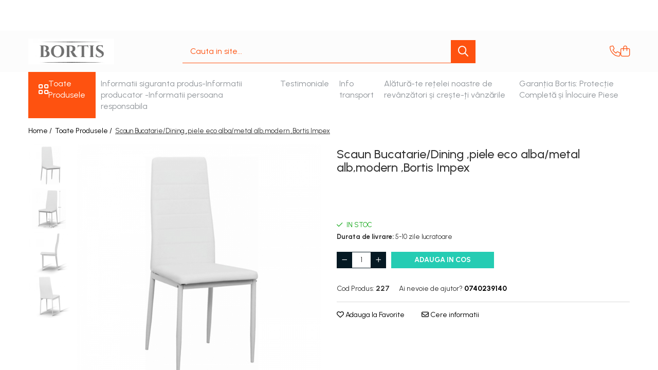

--- FILE ---
content_type: text/html; charset=UTF-8
request_url: https://www.bortisimpex.ro/produse/scaun-bucatarie-dining-piele-eco-alba-metal-alb-modern-bortis-impex.html
body_size: 43200
content:
<!DOCTYPE html>

<html lang="ro-ro">

	<head>
		<meta charset="UTF-8">

		<script src="https://gomagcdn.ro/themes/fashion/js/lazysizes.min.js?v=10221307-4.243" async=""></script>

		<script>
			function g_js(callbk){typeof callbk === 'function' ? window.addEventListener("DOMContentLoaded", callbk, false) : false;}
		</script>

					<link rel="icon" sizes="48x48" href="https://gomagcdn.ro/domains/bortisimpex.ro/files/favicon/favicon7210.png">
			<link rel="apple-touch-icon" sizes="180x180" href="https://gomagcdn.ro/domains/bortisimpex.ro/files/favicon/favicon7210.png">
		
		<style>
			/*body.loading{overflow:hidden;}
			body.loading #wrapper{opacity: 0;visibility: hidden;}
			body #wrapper{opacity: 1;visibility: visible;transition:all .1s ease-out;}*/

			.main-header .main-menu{min-height:43px;}
			.-g-hide{visibility:hidden;opacity:0;}

					</style>
					<link rel="preconnect" href="https://fonts.googleapis.com" >
					<link rel="preconnect" href="https://fonts.gstatic.com" crossorigin>
		
		<link rel="preconnect" href="https://gomagcdn.ro"><link rel="dns-prefetch" href="https://fonts.googleapis.com" /><link rel="dns-prefetch" href="https://fonts.gstatic.com" /><link rel="dns-prefetch" href="https://connect.facebook.net" /><link rel="dns-prefetch" href="https://www.facebook.com" /><link rel="dns-prefetch" href="https://www.googletagmanager.com" /><link rel="dns-prefetch" href="https://analytics.tiktok.com" /><link rel="dns-prefetch" href="https://www.google-analytics.com" />

					<link rel="preload" as="image" href="https://gomagcdn.ro/domains/bortisimpex.ro/files/product/large/688177780.jpg-243-7338.jpg"   >
					<link rel="preload" as="style" href="https://fonts.googleapis.com/css2?family=Urbanist:wght@400;500;600;700&display=swap" fetchpriority="high" onload="this.onload=null;this.rel='stylesheet'" crossorigin>
		
		<link rel="preload" href="https://gomagcdn.ro/themes/fashion/js/plugins.js?v=10221307-4.243" as="script">

		
					<link rel="preload" href="https://www.bortisimpex.ro/theme/default.js?v=41737236745" as="script">
				
		<link rel="preload" href="https://gomagcdn.ro/themes/fashion/js/dev.js?v=10221307-4.243" as="script">

					<noscript>
				<link rel="stylesheet" href="https://fonts.googleapis.com/css2?family=Urbanist:wght@400;500;600;700&display=swap">
			</noscript>
		
					<link rel="stylesheet" href="https://gomagcdn.ro/themes/fashion/css/main-min-v2.css?v=10221307-4.243-1" data-values='{"blockScripts": "1"}'>
		
					<link rel="stylesheet" href="https://www.bortisimpex.ro/theme/default.css?v=41737236745">
		
						<link rel="stylesheet" href="https://gomagcdn.ro/themes/fashion/css/dev-style.css?v=10221307-4.243-1">
		
		
		
		<link rel="alternate" hreflang="x-default" href="https://www.bortisimpex.ro/produse/scaun-bucatarie-dining-piele-eco-alba-metal-alb-modern-bortis-impex.html">
									<!-- Google tag (gtag.js) -->
<script async src="https://www.googletagmanager.com/gtag/js?id=AW-473338613"></script>
<script>
  window.dataLayer = window.dataLayer || [];
  function gtag(){dataLayer.push(arguments);}
  gtag('js', new Date());

  gtag('config', 'AW-473338613');
</script>					
		<meta name="expires" content="never">
		<meta name="revisit-after" content="1 days">
					<meta name="author" content="Gomag">
				<title>Scaun Bucatarie/Dining ,piele eco alba/metal alb,modern ,Bortis Impex</title>


					<meta name="robots" content="index,follow" />
						
		<meta name="description" content="Scaun Bucatarie/Dining ,piele eco alba/metal alb,modern ,Bortis Impex">
		<meta class="viewport" name="viewport" content="width=device-width, initial-scale=1.0, user-scalable=no">
							<meta property="og:description" content="Scaun modern,confortabil  , tapitat cu piele ecologica alba , cadru din metal ,vopsit alb .     Vedeti in poze dimensiunile exacte ! Rezista pana la 110 kg !     Scaunele se livreaza neasamblate, in colete ! Coletele contin tot ce este necesar pentru asamblare (accesorii, kit de asamblare ) ! Usor de asamblat !   "/>
							<meta property="og:image" content="https://gomagcdn.ro/domains/bortisimpex.ro/files/product/large/688177780.jpg-243-7338.jpg"/>
															<link rel="canonical" href="https://www.bortisimpex.ro/produse/scaun-bucatarie-dining-piele-eco-alba-metal-alb-modern-bortis-impex.html" />
			<meta property="og:url" content="https://www.bortisimpex.ro/produse/scaun-bucatarie-dining-piele-eco-alba-metal-alb-modern-bortis-impex.html"/>
						
		<meta name="distribution" content="Global">
		<meta name="owner" content="www.bortisimpex.ro">
		<meta name="publisher" content="www.bortisimpex.ro">
		<meta name="rating" content="General">
		<meta name="copyright" content="Copyright www.bortisimpex.ro 2026. All rights reserved">
		<link rel="search" href="https://www.bortisimpex.ro/opensearch.ro.xml" type="application/opensearchdescription+xml" title="Cautare"/>

		
							<script src="https://gomagcdn.ro/themes/fashion/js/jquery-2.1.4.min.js"></script>
			<script defer src="https://gomagcdn.ro/themes/fashion/js/jquery.autocomplete.js?v=20181023"></script>
			<script src="https://gomagcdn.ro/themes/fashion/js/gomag.config.js?v=10221307-4.243"></script>
			<script src="https://gomagcdn.ro/themes/fashion/js/gomag.js?v=10221307-4.243"></script>
		
													<script>
$.Gomag.bind('User/Data/AffiliateMarketing/HideTrafiLeak', function(event, data){

    //hide tawk.to widget
	Tawk_API = Tawk_API || {};
	Tawk_API.onBeforeLoad = function(){
		Tawk_API.hideWidget();
	};
});
</script><script>
$.Gomag.bind('User/Data/AffiliateMarketing/HideTrafiLeak', function(event, data){

    $('.whatsappfloat').remove();
});
</script><script>
	var items = [];

	items.push(
		{
			id		:'227',
			name	:'Scaun Bucatarie/Dining ,piele eco alba/metal alb,modern ,Bortis Impex',
			brand	:'',
			category:'Toate Produsele',
			price	:240.3700,
			google_business_vertical: 'retail'
		}
	);

	gtag('event', 'view_item', {
		items: [items],
		currency: "Lei",
		value: "240.3700",
		send_to: 'AW-473338613'
	});
		gtag('event', 'page_view', {
		send_to: 'AW-473338613',
		value: 240.3700,
		items: [{
			id: '227',
			google_business_vertical: 'retail'
		}]
		});
	</script><script>	
	$(document).ready(function(){
		
		$(document).on('click', $GomagConfig.cartSummaryItemRemoveButton, function() {
			var productId = $(this).attr("data-product");
			var productSku = $(this).attr("data-productsku");
			var productPrice = $(this).attr("data-productprice");
			var productQty = $(this).attr("data-qty");
			
			gtag('event', 'remove_from_cart', {
					send_to	: 'AW-473338613',
					value	: parseFloat(productQty) * parseFloat(productPrice),
					items:[{
						id		: productSku,
						quantity: productQty,
						price	: productPrice		 
				}]
			})
			
		})
	
		$(document).on('click', $GomagConfig.checkoutItemRemoveButton, function() {
			
			var itemKey = $(this).attr('id').replace('__checkoutItemRemove','');
			var productId = $(this).data("product");
			var productSku = $(this).attr("productsku");
			var productPrice = $(this).attr("productprice");
			var productQty = $('#quantityToAdd_'+itemKey).val();
			
			gtag('event', 'remove_from_cart', {
				send_to	: 'AW-473338613',
				value	: parseFloat(productQty) * parseFloat(productPrice),
				items	:[{
					id		: productSku,
					quantity: productQty,
					price	: productPrice
				}]
			})
			
		})
	});		
	
</script>
<!-- Google Analytics -->
	<script>
	(function(i,s,o,g,r,a,m){i['GoogleAnalyticsObject']=r;i[r]=i[r]||function(){
	(i[r].q=i[r].q||[]).push(arguments)},i[r].l=1*new Date();a=s.createElement(o),
	m=s.getElementsByTagName(o)[0];a.async=1;a.src=g;m.parentNode.insertBefore(a,m)
	})(window,document,'script','//www.google-analytics.com/analytics.js','ga');
	ga('create', 'UA-159929763-1', 'auto');  // Replace with your property ID.
			ga('send', 'pageview');
		</script>
	<script>
		$(document).ready(function(){
			
			$.Gomag.bind('Order/Checkout/Submit', function(data)
			{
				window.ga=window.ga||function(){(ga.q=ga.q||[]).push(arguments)};
				ga('send', 'event', 'Buton', 'Click', 'Finalizeaza_Comanda');
			});
		})
	</script>
	<script>
		$(document).ready(function(){
			
			$.Gomag.bind('Product/Add/To/Cart/After', function(eventResponse, properties)
			{
				
				window.ga=window.ga||function(){(ga.q=ga.q||[]).push(arguments)};
				ga('send', 'event', 'Buton', 'Click', 'Adauga_Cos');
			});
		})
	</script>
<!-- End Google Analytics --><script>
!function (w, d, t) {
  w.TiktokAnalyticsObject=t;var ttq=w[t]=w[t]||[];ttq.methods=["page","track","identify","instances","debug","on","off","once","ready","alias","group","enableCookie","disableCookie"],ttq.setAndDefer=function(t,e){t[e]=function(){t.push([e].concat(Array.prototype.slice.call(arguments,0)))}};for(var i=0;i<ttq.methods.length;i++)ttq.setAndDefer(ttq,ttq.methods[i]);ttq.instance=function(t){for(var e=ttq._i[t]||[],n=0;n<ttq.methods.length;n++)ttq.setAndDefer(e,ttq.methods[n]);return e},ttq.load=function(e,n){var i="https://analytics.tiktok.com/i18n/pixel/events.js";ttq._i=ttq._i||{},ttq._i[e]=[],ttq._i[e]._u=i,ttq._t=ttq._t||{},ttq._t[e]=+new Date,ttq._o=ttq._o||{},ttq._o[e]=n||{};var o=document.createElement("script");o.type="text/javascript",o.async=!0,o.src=i+"?sdkid="+e+"&lib="+t;var a=document.getElementsByTagName("script")[0];a.parentNode.insertBefore(o,a)};

  ttq.load('CFDSJFBC77U2ISB9TKDG');
  ttq.page();
}(window, document, 'ttq');
</script><!-- Biano Pixel Code -->
<script>
!function(b,i,a,n,o,p,x)
{if(b.bianoTrack)return;o=b.bianoTrack=function(){o.callMethod?
o.callMethod.apply(o,arguments):o.queue.push(arguments)};
o.push=o;o.queue=[];p=i.createElement(a);p.async=!0;p.src=n;
x=i.getElementsByTagName(a)[0];x.parentNode.insertBefore(p,x)
}(window,document,'script','https://pixel.biano.ro/debug/pixel.js');
bianoTrack('init', 'ro855e99c3828be46ac87fb2a58dffce8095489829');
</script>
<!-- End Biano Pixel Code --><script type="text/javascript">
    window.faviPartnerEventsTracking = window.faviPartnerEventsTracking || function() {
        window.faviPartnerEventsTracking.queue.push(arguments);
    };
    window.faviPartnerEventsTracking.queue = window.faviPartnerEventsTracking.queue || [];
    window.faviPartnerEventsTracking('init', 'ro8i9d4slfx7xyvsiwylgkzayognka8o', { debug: true});
	window.faviPartnerEventsTracking('pageView');
</script><!-- Facebook Pixel Code -->
				<script>
				!function(f,b,e,v,n,t,s){if(f.fbq)return;n=f.fbq=function(){n.callMethod?
				n.callMethod.apply(n,arguments):n.queue.push(arguments)};if(!f._fbq)f._fbq=n;
				n.push=n;n.loaded=!0;n.version="2.0";n.queue=[];t=b.createElement(e);t.async=!0;
				t.src=v;s=b.getElementsByTagName(e)[0];s.parentNode.insertBefore(t,s)}(window,
				document,"script","//connect.facebook.net/en_US/fbevents.js");

				fbq("init", "9431355686877200");
				fbq("track", "PageView");</script>
				<!-- End Facebook Pixel Code -->
				<script>
				$.Gomag.bind('User/Ajax/Data/Loaded', function(event, data){
					if(data != undefined && data.data != undefined)
					{
						var eventData = data.data;
						if(eventData.facebookUserData != undefined)
						{
							$('body').append(eventData.facebookUserData);
						}
					}
				})
				</script>
				<meta name="facebook-domain-verification" content="cj7is93fbd2k9tsg0782rmyvsm4g4o" /><script>
	$.Gomag.bind('Product/Add/To/Cart/After/Listing', function(event, data){
		if(data.product !== undefined){
			gtag('event', 'add_to_cart', {
				send_to	: 'AW-473338613',
				value	: parseFloat(data.product.productQuantity) * parseFloat(data.product.price),
				items	:[{
					id		: data.product.sku,
					name	: data.product.name,
					brand	: data.product.brand,
					category: data.product.category,
					quantity: data.product.productQuantity,
					price	: data.product.price
				 
			}]
		   })
        }
	})
	$.Gomag.bind('Product/Add/To/Cart/After/Details', function(event, data){
		
		if(data.product !== undefined){
			gtag('event', 'add_to_cart', {
				send_to: 'AW-473338613',
				value: parseFloat(data.product.productQuantity) * parseFloat(data.product.price),
				items: [{
					id: data.product.sku,
					name		: data.product.name,
					brand		: data.product.brand,
					category	: data.product.category,
					quantity	: data.product.productQuantity,
					price		: data.product.price
				}]	
			})
		}
	})
   
</script>					
		
	</head>

	<body class="" style="">

		<script >
			function _addCss(url, attribute, value, loaded){
				var _s = document.createElement('link');
				_s.rel = 'stylesheet';
				_s.href = url;
				_s.type = 'text/css';
				if(attribute)
				{
					_s.setAttribute(attribute, value)
				}
				if(loaded){
					_s.onload = function(){
						var dom = document.getElementsByTagName('body')[0];
						//dom.classList.remove('loading');
					}
				}
				var _st = document.getElementsByTagName('link')[0];
				_st.parentNode.insertBefore(_s, _st);
			}
			//_addCss('https://fonts.googleapis.com/css2?family=Open+Sans:ital,wght@0,300;0,400;0,600;0,700;1,300;1,400&display=swap');
			_addCss('https://gomagcdn.ro/themes/_fonts/Open-Sans.css');

		</script>
		<script>
				/*setTimeout(
				  function()
				  {
				   document.getElementsByTagName('body')[0].classList.remove('loading');
				  }, 1000);*/
		</script>
									<script>
	let productDetailView = {};
	productDetailView.productId = '';

	window.faviPartnerEventsTracking('productDetailView', productDetailView);
</script>					
		
		<div id="wrapper">
			<!-- BLOCK:6fe032c394d5c33f68c98145a4fcda1c start -->
<div id="_cartSummary" class="hide"></div>

<script >
	$(document).ready(function() {

		$(document).on('keypress', '.-g-input-loader', function(){
			$(this).addClass('-g-input-loading');
		})

		$.Gomag.bind('Product/Add/To/Cart/After', function(eventResponse, properties)
		{
									var data = JSON.parse(properties.data);
			$('.q-cart').html(data.quantity);
			if(parseFloat(data.quantity) > 0)
			{
				$('.q-cart').removeClass('hide');
			}
			else
			{
				$('.q-cart').addClass('hide');
			}
			$('.cartPrice').html(data.subtotal + ' ' + data.currency);
			$('.cartProductCount').html(data.quantity);


		})
		$('#_cartSummary').on('updateCart', function(event, cart) {
			var t = $(this);

			$.get('https://www.bortisimpex.ro/cart-update', {
				cart: cart
			}, function(data) {

				$('.q-cart').html(data.quantity);
				if(parseFloat(data.quantity) > 0)
				{
					$('.q-cart').removeClass('hide');
				}
				else
				{
					$('.q-cart').addClass('hide');
				}
				$('.cartPrice').html(data.subtotal + ' ' + data.currency);
				$('.cartProductCount').html(data.quantity);
			}, 'json');
			window.ga = window.ga || function() {
				(ga.q = ga.q || []).push(arguments)
			};
			ga('send', 'event', 'Buton', 'Click', 'Adauga_Cos');
		});

		if(window.gtag_report_conversion) {
			$(document).on("click", 'li.phone-m', function() {
				var phoneNo = $('li.phone-m').children( "a").attr('href');
				gtag_report_conversion(phoneNo);
			});

		}

	});
</script>


	<div class="cart-dd cart-side _cartShow cart-closed"></div>

<header class="main-header container-bg clearfix" data-block="headerBlock">
	<div class="discount-tape container-h full -g-hide" id="_gomagHellobar">
<style>
.discount-tape{position: relative;width:100%;padding:0;text-align:center;font-size:14px;overflow: hidden;z-index:99;}
.discount-tape a{color: #141111;}
.Gomag-HelloBar{padding:10px;}
@media screen and (max-width: 767px){.discount-tape{font-size:13px;}}
</style>
<div class="Gomag-HelloBar" style="background: #eb6464;color: #141111;">
	
		Livrare gratuita pentru comenzile peste 500 lei ! Reducere acordata pentru comenzile viitoare .   Cumparaturi in rate cu 0 % dobanda pana in  1000 lei , in 4 rate egale.  Oferim contra cost  si asamblare mobilier in toata Romania ! Info comenzi plasate/plasare comenzi telefonice/ info despre produse/sesizari tel : 0740239140(preferabil whatsapp, sms )
			
			<style>
			.Gomag-HelloBar{padding-right:45px!important;}
			.closeHelloBar{display: flex;align-items: center;justify-content: center;position: absolute;top: 0;bottom: 0;right: 10px;height: 24px;width: 24px;margin: auto;text-align:center;font-size:18px;line-height: 1;color:#444!important;background: #fff;border-radius: 50%;}
			.closeHelloBar .fa{font-weight:400;}
			@media screen and (max-width: 767px){.closeHelloBar{top: 8px;margin:0;}}
		</style>
		<a href="#" rel="nofollow" class="closeHelloBar -g-no-url"><i class="fa fa-close" aria-hidden="true"></i></a>

		<script>
			$(document).ready(function(){
				$(document).on('click', '.closeHelloBar', function(){
					$.Gomag.setCookie('widget10', '1', 86400000, true);
					$('.Gomag-HelloBar').remove();
					$('#_gomagHellobar').hide();
				})
			})
		</script>
	</div>
<div class="clear"></div>
</div>

		
	<div class="top-head-bg container-h full">

		<div class="top-head container-h">
			<div class="row">
				<div class="col-md-3 col-sm-3 col-xs-5 logo-h">
					
	<a href="https://www.bortisimpex.ro" id="logo" data-pageId="2">
		<img src="https://gomagcdn.ro/domains/bortisimpex.ro/files/company/screenshot-2024-12-28-120955-3429371112.png" fetchpriority="high" class="img-responsive" alt="Bortis Impex" title="Bortis Impex" width="200" height="50" style="width:auto;">
	</a>
				</div>
				<div class="col-md-4 col-sm-4 col-xs-7 main search-form-box">
					
<form name="search-form" class="search-form" action="https://www.bortisimpex.ro/produse-14" id="_searchFormMainHeader">

	<input id="_autocompleteSearchMainHeader" name="c" class="input-placeholder -g-input-loader" type="text" placeholder="Cauta in site..." aria-label="Search"  value="">
	<button id="_doSearch" class="search-button" aria-hidden="true">
		<i class="fa fa-search" aria-hidden="true"></i>
	</button>

				<script >
			$(document).ready(function() {

				$('#_autocompleteSearchMainHeader').autocomplete({
					serviceUrl: 'https://www.bortisimpex.ro/autocomplete',
					minChars: 2,
					deferRequestBy: 700,
					appendTo: '#_searchFormMainHeader',
					width: parseInt($('#_doSearch').offset().left) - parseInt($('#_autocompleteSearchMainHeader').offset().left),
					formatResult: function(suggestion, currentValue) {
						return suggestion.value;
					},
					onSelect: function(suggestion) {
						$(this).val(suggestion.data);
					},
					onSearchComplete: function(suggestion) {
						$(this).removeClass('-g-input-loading');
					}
				});
				$(document).on('click', '#_doSearch', function(e){
					e.preventDefault();
					if($('#_autocompleteSearchMainHeader').val() != '')
					{
						$('#_searchFormMainHeader').submit();
					}
				})
			});
		</script>
	

</form>
				</div>
				<div class="col-md-5 col-sm-5 acount-section">
					
<ul>
	<li class="search-m hide">
		<a href="#" class="-g-no-url" aria-label="Cauta in site..." data-pageId="">
			<i class="fa fa-search search-open" aria-hidden="true"></i>
			<i style="display:none" class="fa fa-times search-close" aria-hidden="true"></i>
		</a>
	</li>
	<li class="-g-user-icon -g-user-icon-empty">
			
	</li>
	
				<li class="contact-header">
			<a href="tel:0740239140" aria-label="Contacteaza-ne" data-pageId="3">
				<i class="fa fa-phone" aria-hidden="true"></i>
								<span>0740239140</span>
			</a>
		</li>
			<li class="wishlist-header hide">
		<a href="https://www.bortisimpex.ro/wishlist" aria-label="Wishlist" data-pageId="28">
			<span class="-g-wishlist-product-count -g-hide"></span>
			<i class="fa fa-heart-o" aria-hidden="true"></i>
			<span class="">Favorite</span>
		</a>
	</li>
	<li class="cart-header-btn cart">
		<a class="cart-drop _showCartHeader" href="https://www.bortisimpex.ro/cos-de-cumparaturi" aria-label="Cos de cumparaturi">
			<span class="q-cart hide">0</span>
			<i class="fa fa-shopping-bag" aria-hidden="true"></i>
			<span class="count cartPrice">0,00
				
			</span>
		</a>
			</li>

	</ul>

	<script>
		$(document).ready(function() {
			//Cart
							$.Gomag.bind('Product/Add/To/Cart/Validate', function(){
					if($('#-g-cart-dropdown').length)
					{
						$('.close-side-cart').click();
						$('#-g-cart-dropdown').remove();
					}
				})
				$(document).on('click', '.cart', function(e){
					e.preventDefault();
					$.Gomag.showCartSummary('div._cartShow');
					if($('.cart-side').length){
						$('.menu-wrapper').addClass('cart_side_opened');
					}
				});
				$(document).on('click', '.close-side-cart', function(){
					$.Gomag.hideCartSummary('div._cartShow');
					$('div._cartShow').removeClass('cart-open');
					if($('.cart-side').length){
						$('.menu-wrapper').removeClass('cart_side_opened');
					}
					$.Gomag.getUserAjaxData();
				});
						$(document).on('click', '.dropdown-toggle', function() {
				window.location = $(this).attr('href');
			})
		})
	</script>

				</div>
			</div>
		</div>
	</div>


<div id="navigation">
	<nav id="main-menu" class="main-menu container-h full clearfix">
		<a href="#" class="menu-trg -g-no-url" title="Produse">
			<span>&nbsp;</span>
		</a>
		
<div class="container-h nav-menu-hh clearfix">

	<!-- BASE MENU -->
	<ul class="
			nav-menu base-menu
			
			
		">

		<li class="all-product-button menu-drop">
			<a class="" href="#mm-2">Toate Produsele <i class="fa fa-angle-down"></i></a>
			<div class="menu-dd">
				

	<ul class="FH">
			
		<li class="ifDrop __GomagMM ">
							<a
					href="https://www.bortisimpex.ro/living"
					class="  "
					rel="  "
					
					title="Living"
					data-Gomag=''
					data-block-name="mainMenuD0"
					data-pageId= "80"
					data-block="mainMenuD">
											<span class="list">Living</span>
						<i class="fa fa-angle-right"></i>
				</a>

										<ul class="drop-list clearfix w100">
																																						<li class="fl">
										<div class="col">
											<p class="title">
												<a
												href="https://www.bortisimpex.ro/fotolii-balansoar-relaxante"
												class="title    "
												rel="  "
												
												title="Fotolii balansoar/relaxante"
												data-Gomag=''
												data-block-name="mainMenuD1"
												data-block="mainMenuD"
												data-pageId= "80"
												>
																										Fotolii balansoar/relaxante
												</a>
											</p>
																						
										</div>
									</li>
																																<li class="fl">
										<div class="col">
											<p class="title">
												<a
												href="https://www.bortisimpex.ro/canapele"
												class="title    "
												rel="  "
												
												title="Canapele"
												data-Gomag=''
												data-block-name="mainMenuD1"
												data-block="mainMenuD"
												data-pageId= "80"
												>
																										Canapele
												</a>
											</p>
																						
										</div>
									</li>
																																<li class="fl">
										<div class="col">
											<p class="title">
												<a
												href="https://www.bortisimpex.ro/coltare-canapele-in-l"
												class="title    "
												rel="  "
												
												title="Coltare/canapele in L"
												data-Gomag=''
												data-block-name="mainMenuD1"
												data-block="mainMenuD"
												data-pageId= "80"
												>
																										Coltare/canapele in L
												</a>
											</p>
																						
										</div>
									</li>
																																<li class="fl">
										<div class="col">
											<p class="title">
												<a
												href="https://www.bortisimpex.ro/comode"
												class="title    "
												rel="  "
												
												title="Comode"
												data-Gomag=''
												data-block-name="mainMenuD1"
												data-block="mainMenuD"
												data-pageId= "80"
												>
																										Comode
												</a>
											</p>
																						
										</div>
									</li>
																																<li class="fl">
										<div class="col">
											<p class="title">
												<a
												href="https://www.bortisimpex.ro/comode-lux-ultramoderne"
												class="title    "
												rel="  "
												
												title="Comode lux-ultramoderne"
												data-Gomag=''
												data-block-name="mainMenuD1"
												data-block="mainMenuD"
												data-pageId= "80"
												>
																										Comode lux-ultramoderne
												</a>
											</p>
																						
										</div>
									</li>
																																<li class="fl">
										<div class="col">
											<p class="title">
												<a
												href="https://www.bortisimpex.ro/fotolii-"
												class="title    "
												rel="  "
												
												title="Fotolii"
												data-Gomag=''
												data-block-name="mainMenuD1"
												data-block="mainMenuD"
												data-pageId= "80"
												>
																										Fotolii
												</a>
											</p>
																						
										</div>
									</li>
																																<li class="fl">
										<div class="col">
											<p class="title">
												<a
												href="https://www.bortisimpex.ro/fotolii-extensibile"
												class="title    "
												rel="  "
												
												title="Fotolii extensibile"
												data-Gomag=''
												data-block-name="mainMenuD1"
												data-block="mainMenuD"
												data-pageId= "80"
												>
																										Fotolii extensibile
												</a>
											</p>
																						
										</div>
									</li>
																																<li class="fl">
										<div class="col">
											<p class="title">
												<a
												href="https://www.bortisimpex.ro/masute-de-cafea"
												class="title    "
												rel="  "
												
												title="Masute de cafea"
												data-Gomag=''
												data-block-name="mainMenuD1"
												data-block="mainMenuD"
												data-pageId= "80"
												>
																										Masute de cafea
												</a>
											</p>
																						
										</div>
									</li>
																																<li class="fl">
										<div class="col">
											<p class="title">
												<a
												href="https://www.bortisimpex.ro/mese-sufragerie-dining"
												class="title    "
												rel="  "
												
												title="Mese sufragerie/dining"
												data-Gomag=''
												data-block-name="mainMenuD1"
												data-block="mainMenuD"
												data-pageId= "80"
												>
																										Mese sufragerie/dining
												</a>
											</p>
																						
										</div>
									</li>
																																<li class="fl">
										<div class="col">
											<p class="title">
												<a
												href="https://www.bortisimpex.ro/rafturi-etajere-carti"
												class="title    "
												rel="  "
												
												title="Rafturi/ etajere carti"
												data-Gomag=''
												data-block-name="mainMenuD1"
												data-block="mainMenuD"
												data-pageId= "80"
												>
																										Rafturi/ etajere carti
												</a>
											</p>
																						
										</div>
									</li>
																																<li class="fl">
										<div class="col">
											<p class="title">
												<a
												href="https://www.bortisimpex.ro/scaune-living-dining"
												class="title    "
												rel="  "
												
												title="Scaune living/dining"
												data-Gomag=''
												data-block-name="mainMenuD1"
												data-block="mainMenuD"
												data-pageId= "80"
												>
																										Scaune living/dining
												</a>
											</p>
																						
										</div>
									</li>
																																<li class="fl">
										<div class="col">
											<p class="title">
												<a
												href="https://www.bortisimpex.ro/set-mobilier-living"
												class="title    "
												rel="  "
												
												title="Set mobilier Living"
												data-Gomag=''
												data-block-name="mainMenuD1"
												data-block="mainMenuD"
												data-pageId= "80"
												>
																										Set mobilier Living
												</a>
											</p>
																						
										</div>
									</li>
																																<li class="fl">
										<div class="col">
											<p class="title">
												<a
												href="https://www.bortisimpex.ro/seturi-masa-scaune-dining"
												class="title    "
												rel="  "
												
												title="Seturi masa +scaune dining"
												data-Gomag=''
												data-block-name="mainMenuD1"
												data-block="mainMenuD"
												data-pageId= "80"
												>
																										Seturi masa +scaune dining
												</a>
											</p>
																						
										</div>
									</li>
																																<li class="fl">
										<div class="col">
											<p class="title">
												<a
												href="https://www.bortisimpex.ro/tabureti"
												class="title    "
												rel="  "
												
												title="Tabureti"
												data-Gomag=''
												data-block-name="mainMenuD1"
												data-block="mainMenuD"
												data-pageId= "80"
												>
																										Tabureti
												</a>
											</p>
																						
										</div>
									</li>
																													</ul>
									
		</li>
		
		<li class="ifDrop __GomagMM ">
							<a
					href="https://www.bortisimpex.ro/seturi-mobilier-bucatarie"
					class="  "
					rel="  "
					
					title="Bucatarie"
					data-Gomag=''
					data-block-name="mainMenuD0"
					data-pageId= "80"
					data-block="mainMenuD">
											<span class="list">Bucatarie</span>
						<i class="fa fa-angle-right"></i>
				</a>

										<ul class="drop-list clearfix w100">
																																						<li class="fl">
										<div class="col">
											<p class="title">
												<a
												href="https://www.bortisimpex.ro/suporturi-si-tavi"
												class="title    "
												rel="  "
												
												title="Suporturi si tavi"
												data-Gomag=''
												data-block-name="mainMenuD1"
												data-block="mainMenuD"
												data-pageId= "80"
												>
																										Suporturi si tavi
												</a>
											</p>
																						
										</div>
									</li>
																																<li class="fl">
										<div class="col">
											<p class="title">
												<a
												href="https://www.bortisimpex.ro/chiuvete-bucatarie"
												class="title    "
												rel="  "
												
												title="Chiuvete bucatarie"
												data-Gomag=''
												data-block-name="mainMenuD1"
												data-block="mainMenuD"
												data-pageId= "80"
												>
																										Chiuvete bucatarie
												</a>
											</p>
																						
										</div>
									</li>
																																<li class="fl">
										<div class="col">
											<p class="title">
												<a
												href="https://www.bortisimpex.ro/mese-bucatarie-dining"
												class="title    "
												rel="  "
												
												title="Mese bucatarie /dining"
												data-Gomag=''
												data-block-name="mainMenuD1"
												data-block="mainMenuD"
												data-pageId= "80"
												>
																										Mese bucatarie /dining
												</a>
											</p>
																						
										</div>
									</li>
																																<li class="fl">
										<div class="col">
											<p class="title">
												<a
												href="https://www.bortisimpex.ro/mobilier-seturi-de-bucatarie"
												class="title    "
												rel="  "
												
												title="Mobilier/seturi de bucatarie"
												data-Gomag=''
												data-block-name="mainMenuD1"
												data-block="mainMenuD"
												data-pageId= "80"
												>
																										Mobilier/seturi de bucatarie
												</a>
											</p>
																						
										</div>
									</li>
																																<li class="fl">
										<div class="col">
											<p class="title">
												<a
												href="https://www.bortisimpex.ro/scaune-bucatarie"
												class="title    "
												rel="  "
												
												title="Scaune bucatarie"
												data-Gomag=''
												data-block-name="mainMenuD1"
												data-block="mainMenuD"
												data-pageId= "80"
												>
																										Scaune bucatarie
												</a>
											</p>
																						
										</div>
									</li>
																																<li class="fl">
										<div class="col">
											<p class="title">
												<a
												href="https://www.bortisimpex.ro/scaune-din-lemn"
												class="title    "
												rel="  "
												
												title="Scaune din lemn"
												data-Gomag=''
												data-block-name="mainMenuD1"
												data-block="mainMenuD"
												data-pageId= "80"
												>
																										Scaune din lemn
												</a>
											</p>
																						
										</div>
									</li>
																													</ul>
									
		</li>
		
		<li class="ifDrop __GomagMM ">
							<a
					href="https://www.bortisimpex.ro/dormitor"
					class="  "
					rel="  "
					
					title="Dormitor"
					data-Gomag=''
					data-block-name="mainMenuD0"
					data-pageId= "80"
					data-block="mainMenuD">
											<span class="list">Dormitor</span>
						<i class="fa fa-angle-right"></i>
				</a>

										<ul class="drop-list clearfix w100">
																																						<li class="fl">
										<div class="col">
											<p class="title">
												<a
												href="https://www.bortisimpex.ro/comode-"
												class="title    "
												rel="  "
												
												title="Comode"
												data-Gomag=''
												data-block-name="mainMenuD1"
												data-block="mainMenuD"
												data-pageId= "80"
												>
																										Comode
												</a>
											</p>
																						
										</div>
									</li>
																																<li class="fl">
										<div class="col">
											<p class="title">
												<a
												href="https://www.bortisimpex.ro/comode-lux-ultramoderne-"
												class="title    "
												rel="  "
												
												title="Comode lux-ultramoderne"
												data-Gomag=''
												data-block-name="mainMenuD1"
												data-block="mainMenuD"
												data-pageId= "80"
												>
																										Comode lux-ultramoderne
												</a>
											</p>
																						
										</div>
									</li>
																																<li class="fl">
										<div class="col">
											<p class="title">
												<a
												href="https://www.bortisimpex.ro/dulapuri-haine-si-sifoniere"
												class="title    "
												rel="  "
												
												title="Dulapuri haine si Sifoniere"
												data-Gomag=''
												data-block-name="mainMenuD1"
												data-block="mainMenuD"
												data-pageId= "80"
												>
																										Dulapuri haine si Sifoniere
												</a>
											</p>
																						
										</div>
									</li>
																																<li class="fl">
										<div class="col">
											<p class="title">
												<a
												href="https://www.bortisimpex.ro/masute-de-toaleta"
												class="title    "
												rel="  "
												
												title="Masute de toaleta"
												data-Gomag=''
												data-block-name="mainMenuD1"
												data-block="mainMenuD"
												data-pageId= "80"
												>
																										Masute de toaleta
												</a>
											</p>
																						
										</div>
									</li>
																																<li class="fl">
										<div class="col">
											<p class="title">
												<a
												href="https://www.bortisimpex.ro/noptiere-dormitor"
												class="title    "
												rel="  "
												
												title="Noptiere dormitor"
												data-Gomag=''
												data-block-name="mainMenuD1"
												data-block="mainMenuD"
												data-pageId= "80"
												>
																										Noptiere dormitor
												</a>
											</p>
																						
										</div>
									</li>
																																<li class="fl">
										<div class="col">
											<p class="title">
												<a
												href="https://www.bortisimpex.ro/paturi-cu-saltea-inclusa-pachet-promo"
												class="title    "
												rel="  "
												
												title="Paturi cu saltea inclusa(pachet promo)"
												data-Gomag=''
												data-block-name="mainMenuD1"
												data-block="mainMenuD"
												data-pageId= "80"
												>
																										Paturi cu saltea inclusa(pachet promo)
												</a>
											</p>
																						
										</div>
									</li>
																																<li class="fl">
										<div class="col">
											<p class="title">
												<a
												href="https://www.bortisimpex.ro/paturi-de-1-persoana"
												class="title    "
												rel="  "
												
												title="Paturi de 1 persoana"
												data-Gomag=''
												data-block-name="mainMenuD1"
												data-block="mainMenuD"
												data-pageId= "80"
												>
																										Paturi de 1 persoana
												</a>
											</p>
																						
										</div>
									</li>
																																<li class="fl">
										<div class="col">
											<p class="title">
												<a
												href="https://www.bortisimpex.ro/paturi-lemn-pal"
												class="title    "
												rel="  "
												
												title="Paturi lemn & pal"
												data-Gomag=''
												data-block-name="mainMenuD1"
												data-block="mainMenuD"
												data-pageId= "80"
												>
																										Paturi lemn &amp; pal
												</a>
											</p>
																						
										</div>
									</li>
																																<li class="fl">
										<div class="col">
											<p class="title">
												<a
												href="https://www.bortisimpex.ro/paturi-metalice"
												class="title    "
												rel="  "
												
												title="Paturi metalice"
												data-Gomag=''
												data-block-name="mainMenuD1"
												data-block="mainMenuD"
												data-pageId= "80"
												>
																										Paturi metalice
												</a>
											</p>
																						
										</div>
									</li>
																																<li class="fl">
										<div class="col">
											<p class="title">
												<a
												href="https://www.bortisimpex.ro/paturi-tapitate"
												class="title    "
												rel="  "
												
												title="Paturi tapitate"
												data-Gomag=''
												data-block-name="mainMenuD1"
												data-block="mainMenuD"
												data-pageId= "80"
												>
																										Paturi tapitate
												</a>
											</p>
																						
										</div>
									</li>
																																<li class="fl">
										<div class="col">
											<p class="title">
												<a
												href="https://www.bortisimpex.ro/saltele"
												class="title    "
												rel="  "
												
												title="Saltele"
												data-Gomag=''
												data-block-name="mainMenuD1"
												data-block="mainMenuD"
												data-pageId= "80"
												>
																										Saltele
												</a>
											</p>
																						
										</div>
									</li>
																																<li class="fl">
										<div class="col">
											<p class="title">
												<a
												href="https://www.bortisimpex.ro/seturi-dormitoare-complete"
												class="title    "
												rel="  "
												
												title="Seturi dormitoare complete"
												data-Gomag=''
												data-block-name="mainMenuD1"
												data-block="mainMenuD"
												data-pageId= "80"
												>
																										Seturi dormitoare complete
												</a>
											</p>
																						
										</div>
									</li>
																																<li class="fl">
										<div class="col">
											<p class="title">
												<a
												href="https://www.bortisimpex.ro/suporturi-saltea-somiere-gratii-pentru-pat"
												class="title    "
												rel="  "
												
												title="Suporturi saltea/Somiere/Gratii pentru pat"
												data-Gomag=''
												data-block-name="mainMenuD1"
												data-block="mainMenuD"
												data-pageId= "80"
												>
																										Suporturi saltea/Somiere/Gratii pentru pat
												</a>
											</p>
																						
										</div>
									</li>
																													</ul>
									
		</li>
		
		<li class="ifDrop __GomagMM ">
							<a
					href="https://www.bortisimpex.ro/camera-copiilor"
					class="  "
					rel="  "
					
					title="Camera copiilor"
					data-Gomag=''
					data-block-name="mainMenuD0"
					data-pageId= "80"
					data-block="mainMenuD">
											<span class="list">Camera copiilor</span>
						<i class="fa fa-angle-right"></i>
				</a>

										<ul class="drop-list clearfix w100">
																																						<li class="fl">
										<div class="col">
											<p class="title">
												<a
												href="https://www.bortisimpex.ro/birouri-camera-copilului"
												class="title    "
												rel="  "
												
												title="Birouri camera copilului"
												data-Gomag=''
												data-block-name="mainMenuD1"
												data-block="mainMenuD"
												data-pageId= "80"
												>
																										Birouri camera copilului
												</a>
											</p>
																						
										</div>
									</li>
																																<li class="fl">
										<div class="col">
											<p class="title">
												<a
												href="https://www.bortisimpex.ro/canapele-copii"
												class="title    "
												rel="  "
												
												title="Canapele copii"
												data-Gomag=''
												data-block-name="mainMenuD1"
												data-block="mainMenuD"
												data-pageId= "80"
												>
																										Canapele copii
												</a>
											</p>
																						
										</div>
									</li>
																																<li class="fl">
										<div class="col">
											<p class="title">
												<a
												href="https://www.bortisimpex.ro/fotolii-"
												class="title    "
												rel="  "
												
												title="Fotolii"
												data-Gomag=''
												data-block-name="mainMenuD1"
												data-block="mainMenuD"
												data-pageId= "80"
												>
																										Fotolii
												</a>
											</p>
																						
										</div>
									</li>
																																<li class="fl">
										<div class="col">
											<p class="title">
												<a
												href="https://www.bortisimpex.ro/paturi-pentru-copii"
												class="title    "
												rel="  "
												
												title="Paturi pentru copii"
												data-Gomag=''
												data-block-name="mainMenuD1"
												data-block="mainMenuD"
												data-pageId= "80"
												>
																										Paturi pentru copii
												</a>
											</p>
																						
										</div>
									</li>
																																<li class="fl">
										<div class="col">
											<p class="title">
												<a
												href="https://www.bortisimpex.ro/paturi-supraetajate"
												class="title    "
												rel="  "
												
												title="Paturi supraetajate"
												data-Gomag=''
												data-block-name="mainMenuD1"
												data-block="mainMenuD"
												data-pageId= "80"
												>
																										Paturi supraetajate
												</a>
											</p>
																						
										</div>
									</li>
																													</ul>
									
		</li>
		
		<li class="ifDrop __GomagMM ">
							<a
					href="https://www.bortisimpex.ro/covoare"
					class="  "
					rel="  "
					
					title="Covoare"
					data-Gomag=''
					data-block-name="mainMenuD0"
					data-pageId= "80"
					data-block="mainMenuD">
											<span class="list">Covoare</span>
						<i class="fa fa-angle-right"></i>
				</a>

										<ul class="drop-list clearfix w100">
																																						<li class="fl">
										<div class="col">
											<p class="title">
												<a
												href="https://www.bortisimpex.ro/covoare-clasice"
												class="title    "
												rel="  "
												
												title="COVOARE CLASICE"
												data-Gomag=''
												data-block-name="mainMenuD1"
												data-block="mainMenuD"
												data-pageId= "80"
												>
																										COVOARE CLASICE
												</a>
											</p>
																						
										</div>
									</li>
																																<li class="fl">
										<div class="col">
											<p class="title">
												<a
												href="https://www.bortisimpex.ro/covoare-pufoase-shaggy-fir-lung"
												class="title    "
												rel="  "
												
												title="COVOARE PUFOASE(SHAGGY)FIR LUNG"
												data-Gomag=''
												data-block-name="mainMenuD1"
												data-block="mainMenuD"
												data-pageId= "80"
												>
																										COVOARE PUFOASE(SHAGGY)FIR LUNG
												</a>
											</p>
																						
										</div>
									</li>
																													</ul>
									
		</li>
		
		<li class="ifDrop __GomagMM ">
							<a
					href="https://www.bortisimpex.ro/electrocasnice-chiuvete-si-baterii-teka"
					class="  "
					rel="  "
					
					title="Electrocasnice incorporabile ,Chiuvete si baterii"
					data-Gomag=''
					data-block-name="mainMenuD0"
					data-pageId= "80"
					data-block="mainMenuD">
											<span class="list">Electrocasnice incorporabile ,Chiuvete si baterii</span>
						<i class="fa fa-angle-right"></i>
				</a>

										<ul class="drop-list clearfix w100">
																																						<li class="fl">
										<div class="col">
											<p class="title">
												<a
												href="https://www.bortisimpex.ro/baterii-bucatarie"
												class="title    "
												rel="  "
												
												title="Baterii bucatarie"
												data-Gomag=''
												data-block-name="mainMenuD1"
												data-block="mainMenuD"
												data-pageId= "80"
												>
																										Baterii bucatarie
												</a>
											</p>
																						
										</div>
									</li>
																																<li class="fl">
										<div class="col">
											<p class="title">
												<a
												href="https://www.bortisimpex.ro/chiuvete-bucatarie-"
												class="title    "
												rel="  "
												
												title="Chiuvete bucatarie"
												data-Gomag=''
												data-block-name="mainMenuD1"
												data-block="mainMenuD"
												data-pageId= "80"
												>
																										Chiuvete bucatarie
												</a>
											</p>
																						
										</div>
									</li>
																																<li class="fl">
										<div class="col">
											<p class="title">
												<a
												href="https://www.bortisimpex.ro/cuptoare-cu-microunde-incorporabile"
												class="title    "
												rel="  "
												
												title="Cuptoare cu microunde incorporabile"
												data-Gomag=''
												data-block-name="mainMenuD1"
												data-block="mainMenuD"
												data-pageId= "80"
												>
																										Cuptoare cu microunde incorporabile
												</a>
											</p>
																						
										</div>
									</li>
																																<li class="fl">
										<div class="col">
											<p class="title">
												<a
												href="https://www.bortisimpex.ro/cuptoare-incorporabile"
												class="title    "
												rel="  "
												
												title="Cuptoare incorporabile"
												data-Gomag=''
												data-block-name="mainMenuD1"
												data-block="mainMenuD"
												data-pageId= "80"
												>
																										Cuptoare incorporabile
												</a>
											</p>
																						
										</div>
									</li>
																																<li class="fl">
										<div class="col">
											<p class="title">
												<a
												href="https://www.bortisimpex.ro/hote"
												class="title    "
												rel="  "
												
												title="Hote"
												data-Gomag=''
												data-block-name="mainMenuD1"
												data-block="mainMenuD"
												data-pageId= "80"
												>
																										Hote
												</a>
											</p>
																						
										</div>
									</li>
																																<li class="fl">
										<div class="col">
											<p class="title">
												<a
												href="https://www.bortisimpex.ro/masini-de-spalat-vase"
												class="title    "
												rel="  "
												
												title="Masini de spalat vase"
												data-Gomag=''
												data-block-name="mainMenuD1"
												data-block="mainMenuD"
												data-pageId= "80"
												>
																										Masini de spalat vase
												</a>
											</p>
																						
										</div>
									</li>
																																<li class="fl">
										<div class="col">
											<p class="title">
												<a
												href="https://www.bortisimpex.ro/oale-sub-presiune"
												class="title    "
												rel="  "
												
												title="Oale sub presiune"
												data-Gomag=''
												data-block-name="mainMenuD1"
												data-block="mainMenuD"
												data-pageId= "80"
												>
																										Oale sub presiune
												</a>
											</p>
																						
										</div>
									</li>
																																<li class="fl">
										<div class="col">
											<p class="title">
												<a
												href="https://www.bortisimpex.ro/plite-incorporabile"
												class="title    "
												rel="  "
												
												title="Plite incorporabile"
												data-Gomag=''
												data-block-name="mainMenuD1"
												data-block="mainMenuD"
												data-pageId= "80"
												>
																										Plite incorporabile
												</a>
											</p>
																						
										</div>
									</li>
																																<li class="fl">
										<div class="col">
											<p class="title">
												<a
												href="https://www.bortisimpex.ro/prajitoare-paine"
												class="title    "
												rel="  "
												
												title="Prajitoare paine"
												data-Gomag=''
												data-block-name="mainMenuD1"
												data-block="mainMenuD"
												data-pageId= "80"
												>
																										Prajitoare paine
												</a>
											</p>
																						
										</div>
									</li>
																																<li class="fl">
										<div class="col">
											<p class="title">
												<a
												href="https://www.bortisimpex.ro/storcatoare"
												class="title    "
												rel="  "
												
												title="Storcatoare"
												data-Gomag=''
												data-block-name="mainMenuD1"
												data-block="mainMenuD"
												data-pageId= "80"
												>
																										Storcatoare
												</a>
											</p>
																						
										</div>
									</li>
																													</ul>
									
		</li>
		
		<li class="ifDrop __GomagMM ">
								<a
						href="https://www.bortisimpex.ro/jaluzele-verticale-la-comanda-pret-mic-de-producator"
						class="    "
						rel="  "
						
						title="Jaluzele verticale la comanda -pret mic de producator"
						data-Gomag=''
						data-block-name="mainMenuD0"  data-block="mainMenuD" data-pageId= "80">
												<span class="list">Jaluzele verticale la comanda -pret mic de producator</span>
					</a>
				
		</li>
		
		<li class="ifDrop __GomagMM ">
								<a
						href="https://www.bortisimpex.ro/mobilier-scaune-birou"
						class="    "
						rel="  "
						
						title="Mobilier & Scaune Birou"
						data-Gomag=''
						data-block-name="mainMenuD0"  data-block="mainMenuD" data-pageId= "80">
												<span class="list">Mobilier &amp; Scaune Birou</span>
					</a>
				
		</li>
		
		<li class="ifDrop __GomagMM ">
							<a
					href="https://www.bortisimpex.ro/mobilier-birou"
					class="  "
					rel="  "
					
					title="Mobilier Birou"
					data-Gomag=''
					data-block-name="mainMenuD0"
					data-pageId= "80"
					data-block="mainMenuD">
											<span class="list">Mobilier Birou</span>
						<i class="fa fa-angle-right"></i>
				</a>

										<ul class="drop-list clearfix w100">
																																						<li class="fl">
										<div class="col">
											<p class="title">
												<a
												href="https://www.bortisimpex.ro/fotolii"
												class="title    "
												rel="  "
												
												title="Fotolii"
												data-Gomag=''
												data-block-name="mainMenuD1"
												data-block="mainMenuD"
												data-pageId= "80"
												>
																										Fotolii
												</a>
											</p>
																						
										</div>
									</li>
																																<li class="fl">
										<div class="col">
											<p class="title">
												<a
												href="https://www.bortisimpex.ro/birouri"
												class="title    "
												rel="  "
												
												title="Birouri"
												data-Gomag=''
												data-block-name="mainMenuD1"
												data-block="mainMenuD"
												data-pageId= "80"
												>
																										Birouri
												</a>
											</p>
																						
										</div>
									</li>
																																<li class="fl">
										<div class="col">
											<p class="title">
												<a
												href="https://www.bortisimpex.ro/birouri-pe-colt"
												class="title    "
												rel="  "
												
												title="Birouri pe colt"
												data-Gomag=''
												data-block-name="mainMenuD1"
												data-block="mainMenuD"
												data-pageId= "80"
												>
																										Birouri pe colt
												</a>
											</p>
																						
										</div>
									</li>
																																<li class="fl">
										<div class="col">
											<p class="title">
												<a
												href="https://www.bortisimpex.ro/canapele-birou"
												class="title    "
												rel="  "
												
												title="Canapele birou"
												data-Gomag=''
												data-block-name="mainMenuD1"
												data-block="mainMenuD"
												data-pageId= "80"
												>
																										Canapele birou
												</a>
											</p>
																						
										</div>
									</li>
																																<li class="fl">
										<div class="col">
											<p class="title">
												<a
												href="https://www.bortisimpex.ro/dulapuri-birou-bibliorafturi"
												class="title    "
												rel="  "
												
												title="Dulapuri birou/bibliorafturi"
												data-Gomag=''
												data-block-name="mainMenuD1"
												data-block="mainMenuD"
												data-pageId= "80"
												>
																										Dulapuri birou/bibliorafturi
												</a>
											</p>
																						
										</div>
									</li>
																																<li class="fl">
										<div class="col">
											<p class="title">
												<a
												href="https://www.bortisimpex.ro/mese-birou"
												class="title    "
												rel="  "
												
												title="Mese birou"
												data-Gomag=''
												data-block-name="mainMenuD1"
												data-block="mainMenuD"
												data-pageId= "80"
												>
																										Mese birou
												</a>
											</p>
																						
										</div>
									</li>
																																<li class="fl">
										<div class="col">
											<p class="title">
												<a
												href="https://www.bortisimpex.ro/rafturi-etajere-carti-"
												class="title    "
												rel="  "
												
												title="rafturi/etajere carti"
												data-Gomag=''
												data-block-name="mainMenuD1"
												data-block="mainMenuD"
												data-pageId= "80"
												>
																										rafturi/etajere carti
												</a>
											</p>
																						
										</div>
									</li>
																																<li class="fl">
										<div class="col">
											<p class="title">
												<a
												href="https://www.bortisimpex.ro/scaune-birou"
												class="title    "
												rel="  "
												
												title="Scaune Birou"
												data-Gomag=''
												data-block-name="mainMenuD1"
												data-block="mainMenuD"
												data-pageId= "80"
												>
																										Scaune Birou
												</a>
											</p>
																						
										</div>
									</li>
																																<li class="fl">
										<div class="col">
											<p class="title">
												<a
												href="https://www.bortisimpex.ro/scaune-conferinta-vizitator"
												class="title    "
												rel="  "
												
												title="Scaune conferinta-vizitator"
												data-Gomag=''
												data-block-name="mainMenuD1"
												data-block="mainMenuD"
												data-pageId= "80"
												>
																										Scaune conferinta-vizitator
												</a>
											</p>
																						
										</div>
									</li>
																																<li class="fl">
										<div class="col">
											<p class="title">
												<a
												href="https://www.bortisimpex.ro/seturi-mobilier-birou-complet"
												class="title    "
												rel="  "
												
												title="Seturi mobilier birou complet"
												data-Gomag=''
												data-block-name="mainMenuD1"
												data-block="mainMenuD"
												data-pageId= "80"
												>
																										Seturi mobilier birou complet
												</a>
											</p>
																						
										</div>
									</li>
																													</ul>
									
		</li>
		
		<li class="ifDrop __GomagMM ">
							<a
					href="https://www.bortisimpex.ro/mobilier-gradina"
					class="  "
					rel="  "
					
					title="Mobilier Gradina"
					data-Gomag=''
					data-block-name="mainMenuD0"
					data-pageId= "80"
					data-block="mainMenuD">
											<span class="list">Mobilier Gradina</span>
						<i class="fa fa-angle-right"></i>
				</a>

										<ul class="drop-list clearfix w100">
																																						<li class="fl">
										<div class="col">
											<p class="title">
												<a
												href="https://www.bortisimpex.ro/banci-gradina-si-terasa"
												class="title    "
												rel="  "
												
												title="Banci gradina si terasa"
												data-Gomag=''
												data-block-name="mainMenuD1"
												data-block="mainMenuD"
												data-pageId= "80"
												>
																										Banci gradina si terasa
												</a>
											</p>
																						
										</div>
									</li>
																																<li class="fl">
										<div class="col">
											<p class="title">
												<a
												href="https://www.bortisimpex.ro/mese-gradina"
												class="title    "
												rel="  "
												
												title="Mese gradina"
												data-Gomag=''
												data-block-name="mainMenuD1"
												data-block="mainMenuD"
												data-pageId= "80"
												>
																										Mese gradina
												</a>
											</p>
																						
										</div>
									</li>
																																<li class="fl">
										<div class="col">
											<p class="title">
												<a
												href="https://www.bortisimpex.ro/scaune-de-gradina"
												class="title    "
												rel="  "
												
												title="Scaune de gradina"
												data-Gomag=''
												data-block-name="mainMenuD1"
												data-block="mainMenuD"
												data-pageId= "80"
												>
																										Scaune de gradina
												</a>
											</p>
																						
										</div>
									</li>
																																<li class="fl">
										<div class="col">
											<p class="title">
												<a
												href="https://www.bortisimpex.ro/seturi-de-gradina"
												class="title    "
												rel="  "
												
												title="Seturi de gradina"
												data-Gomag=''
												data-block-name="mainMenuD1"
												data-block="mainMenuD"
												data-pageId= "80"
												>
																										Seturi de gradina
												</a>
											</p>
																						
										</div>
									</li>
																																<li class="fl">
										<div class="col">
											<p class="title">
												<a
												href="https://www.bortisimpex.ro/sezlonguri"
												class="title    "
												rel="  "
												
												title="Sezlonguri"
												data-Gomag=''
												data-block-name="mainMenuD1"
												data-block="mainMenuD"
												data-pageId= "80"
												>
																										Sezlonguri
												</a>
											</p>
																						
										</div>
									</li>
																																<li class="fl">
										<div class="col">
											<p class="title">
												<a
												href="https://www.bortisimpex.ro/sezlonguri-de-gradina-si-terasa"
												class="title    "
												rel="  "
												
												title="Sezlonguri de gradina si terasa"
												data-Gomag=''
												data-block-name="mainMenuD1"
												data-block="mainMenuD"
												data-pageId= "80"
												>
																										Sezlonguri de gradina si terasa
												</a>
											</p>
																						
										</div>
									</li>
																													</ul>
									
		</li>
		
		<li class="ifDrop __GomagMM ">
							<a
					href="https://www.bortisimpex.ro/mobilier-hol-cuiere"
					class="  "
					rel="  "
					
					title="Mobilier Hol/Cuiere"
					data-Gomag=''
					data-block-name="mainMenuD0"
					data-pageId= "80"
					data-block="mainMenuD">
											<span class="list">Mobilier Hol/Cuiere</span>
						<i class="fa fa-angle-right"></i>
				</a>

										<ul class="drop-list clearfix w100">
																																						<li class="fl">
										<div class="col">
											<p class="title">
												<a
												href="https://www.bortisimpex.ro/banci-pentru-asteptare"
												class="title    "
												rel="  "
												
												title="Banci pentru asteptare"
												data-Gomag=''
												data-block-name="mainMenuD1"
												data-block="mainMenuD"
												data-pageId= "80"
												>
																										Banci pentru asteptare
												</a>
											</p>
																						
										</div>
									</li>
																																<li class="fl">
										<div class="col">
											<p class="title">
												<a
												href="https://www.bortisimpex.ro/colectia-casmir-seturi-cuiere-mobila-hol-rai-casmir"
												class="title    "
												rel="  "
												
												title="Colectia casmir -seturi cuiere/mobila hol Rai casmir"
												data-Gomag=''
												data-block-name="mainMenuD1"
												data-block="mainMenuD"
												data-pageId= "80"
												>
																										Colectia casmir -seturi cuiere/mobila hol Rai casmir
												</a>
											</p>
																						
										</div>
									</li>
																																<li class="fl">
										<div class="col">
											<p class="title">
												<a
												href="https://www.bortisimpex.ro/pantofare-hol"
												class="title    "
												rel="  "
												
												title="Pantofare Hol"
												data-Gomag=''
												data-block-name="mainMenuD1"
												data-block="mainMenuD"
												data-pageId= "80"
												>
																										Pantofare Hol
												</a>
											</p>
																						
										</div>
									</li>
																																<li class="fl">
										<div class="col">
											<p class="title">
												<a
												href="https://www.bortisimpex.ro/set-mobilier-hol-modern-cu-panouri-tapitate"
												class="title    "
												rel="  "
												
												title="Set mobilier Hol modern cu panouri tapitate"
												data-Gomag=''
												data-block-name="mainMenuD1"
												data-block="mainMenuD"
												data-pageId= "80"
												>
																										Set mobilier Hol modern cu panouri tapitate
												</a>
											</p>
																						
										</div>
									</li>
																																<li class="fl">
										<div class="col">
											<p class="title">
												<a
												href="https://www.bortisimpex.ro/seturi-hol"
												class="title    "
												rel="  "
												
												title="Seturi hol cuiere"
												data-Gomag=''
												data-block-name="mainMenuD1"
												data-block="mainMenuD"
												data-pageId= "80"
												>
																										Seturi hol cuiere
												</a>
											</p>
																						
										</div>
									</li>
																													</ul>
									
		</li>
		
		<li class="ifDrop __GomagMM ">
								<a
						href="https://www.bortisimpex.ro/mobilier-la-pret-redus-resigilate"
						class="    "
						rel="  "
						
						title="Mobilier la pret redus(resigilate)"
						data-Gomag=''
						data-block-name="mainMenuD0"  data-block="mainMenuD" data-pageId= "80">
												<span class="list">Mobilier la pret redus(resigilate)</span>
					</a>
				
		</li>
		
		<li class="ifDrop __GomagMM ">
								<a
						href="https://www.bortisimpex.ro/mobilier-tapitat"
						class="    "
						rel="  "
						
						title="Mobilier tapitat"
						data-Gomag=''
						data-block-name="mainMenuD0"  data-block="mainMenuD" data-pageId= "80">
												<span class="list">Mobilier tapitat</span>
					</a>
				
		</li>
		
		<li class="ifDrop __GomagMM ">
							<a
					href="https://www.bortisimpex.ro/paturi-tapitate-canapele-si-coltare-la-comanda"
					class="  "
					rel="  "
					
					title="Paturi tapitate , Canapele si Coltare la comanda !"
					data-Gomag=''
					data-block-name="mainMenuD0"
					data-pageId= "80"
					data-block="mainMenuD">
											<span class="list">Paturi tapitate , Canapele si Coltare la comanda !</span>
						<i class="fa fa-angle-right"></i>
				</a>

										<ul class="drop-list clearfix w100">
																																						<li class="fl">
										<div class="col">
											<p class="title">
												<a
												href="https://www.bortisimpex.ro/coltare-canapele-in-l-"
												class="title    "
												rel="  "
												
												title="Coltare/canapele in L"
												data-Gomag=''
												data-block-name="mainMenuD1"
												data-block="mainMenuD"
												data-pageId= "80"
												>
																										Coltare/canapele in L
												</a>
											</p>
																						
										</div>
									</li>
																																<li class="fl">
										<div class="col">
											<p class="title">
												<a
												href="https://www.bortisimpex.ro/paturi-tapitate-dormitor-"
												class="title    "
												rel="  "
												
												title="Paturi tapitate dormitor"
												data-Gomag=''
												data-block-name="mainMenuD1"
												data-block="mainMenuD"
												data-pageId= "80"
												>
																										Paturi tapitate dormitor
												</a>
											</p>
																						
										</div>
									</li>
																																<li class="fl">
										<div class="col">
											<p class="title">
												<a
												href="https://www.bortisimpex.ro/paturi-tapitate-dormitor"
												class="title    "
												rel="  "
												
												title="Paturi tapitate dormitor"
												data-Gomag=''
												data-block-name="mainMenuD1"
												data-block="mainMenuD"
												data-pageId= "80"
												>
																										Paturi tapitate dormitor
												</a>
											</p>
																						
										</div>
									</li>
																													</ul>
									
		</li>
		
		<li class="ifDrop __GomagMM ">
								<a
						href="https://www.bortisimpex.ro/black-friday-2025"
						class="    "
						rel="  "
						
						title="Produse cu livrare rapida  la pret redus"
						data-Gomag=''
						data-block-name="mainMenuD0"  data-block="mainMenuD" data-pageId= "80">
												<span class="list">Produse cu livrare rapida  la pret redus</span>
					</a>
				
		</li>
		
		<li class="ifDrop __GomagMM ">
								<a
						href="https://www.bortisimpex.ro/promotia-saptamanii-extra-discount"
						class="    "
						rel="  "
						
						title="Promotia saptamanii (extra discount )  - %"
						data-Gomag=''
						data-block-name="mainMenuD0"  data-block="mainMenuD" data-pageId= "80">
												<span class="list">Promotia saptamanii (extra discount )  - %</span>
					</a>
				
		</li>
		
		<li class="ifDrop __GomagMM ">
								<a
						href="https://www.bortisimpex.ro/reduceri-mari-promotii-lunare"
						class="    "
						rel="  "
						
						title="Reduceri mari -Promotii lunare"
						data-Gomag=''
						data-block-name="mainMenuD0"  data-block="mainMenuD" data-pageId= "80">
												<span class="list">Reduceri mari -Promotii lunare</span>
					</a>
				
		</li>
		
		<li class="ifDrop __GomagMM ">
								<a
						href="https://www.bortisimpex.ro/saltele-perne-topper"
						class="    "
						rel="  "
						
						title="Saltele ,Perne,Topper"
						data-Gomag=''
						data-block-name="mainMenuD0"  data-block="mainMenuD" data-pageId= "80">
												<span class="list">Saltele ,Perne,Topper</span>
					</a>
				
		</li>
		
		<li class="ifDrop __GomagMM ">
								<a
						href="https://www.bortisimpex.ro/produse"
						class="    "
						rel="  "
						
						title="Toate Produsele"
						data-Gomag=''
						data-block-name="mainMenuD0"  data-block="mainMenuD" data-pageId= "80">
												<span class="list">Toate Produsele</span>
					</a>
				
		</li>
				</ul>
			</div>
		</li>

		

	
		<li class="menu-drop __GomagSM   ">

			<a
				href="https://www.bortisimpex.ro/informatii-siguranta-produs-informatii-producator-informatii-persoana-de-contact"
				rel="  "
				
				title="Informatii siguranta produs-Informatii producator -Informatii persoana responsabila"
				data-Gomag=''
				data-block="mainMenuD"
				data-pageId= "112"
				class=" "
			>
								Informatii siguranta produs-Informatii producator -Informatii persoana responsabila
							</a>
					</li>
	
		<li class="menu-drop __GomagSM   ">

			<a
				href="https://www.bortisimpex.ro/testimoniale"
				rel="  "
				
				title="Testimoniale"
				data-Gomag=''
				data-block="mainMenuD"
				data-pageId= "38"
				class=" "
			>
								Testimoniale
							</a>
					</li>
	
		<li class="menu-drop __GomagSM   ">

			<a
				href="https://www.bortisimpex.ro/info-transport"
				rel="  "
				
				title="Info transport"
				data-Gomag=''
				data-block="mainMenuD"
				data-pageId= "48"
				class=" "
			>
								Info transport
							</a>
					</li>
	
		<li class="menu-drop __GomagSM   ">

			<a
				href="https://www.bortisimpex.ro/pagina-2"
				rel="  "
				
				title="Alătură-te rețelei noastre de revânzători și crește-ți vânzările"
				data-Gomag=''
				data-block="mainMenuD"
				data-pageId= "116"
				class=" "
			>
								Alătură-te rețelei noastre de revânzători și crește-ți vânzările
							</a>
					</li>
	
		<li class="menu-drop __GomagSM   ">

			<a
				href="https://www.bortisimpex.ro/pagina-3"
				rel="  "
				
				title="Garanția Bortis: Protecție Completă și Înlocuire Piese"
				data-Gomag=''
				data-block="mainMenuD"
				data-pageId= "120"
				class=" "
			>
								Garanția Bortis: Protecție Completă și Înlocuire Piese
							</a>
					</li>
	
	</ul> <!-- end of BASE MENU -->

</div>
		<ul class="mobile-icon fr">

							<li class="phone-m">
					<a href="tel:0740239140" title="Contacteaza-ne">
												<i class="fa fa-phone" aria-hidden="true"></i>
					</a>
				</li>
									<li class="user-m -g-user-icon -g-user-icon-empty">
			</li>
			<li class="wishlist-header-m hide">
				<a href="https://www.bortisimpex.ro/wishlist">
					<span class="-g-wishlist-product-count"></span>
					<i class="fa fa-heart-o" aria-hidden="true"></i>

				</a>
			</li>
			<li class="cart-m">
				<a href="https://www.bortisimpex.ro/cos-de-cumparaturi">
					<span class="q-cart hide">0</span>
					<i class="fa fa-shopping-bag" aria-hidden="true"></i>
				</a>
			</li>
			<li class="search-m">
				<a href="#" class="-g-no-url" aria-label="Cauta in site...">
					<i class="fa fa-search search-open" aria-hidden="true"></i>
					<i style="display:none" class="fa fa-times search-close" aria-hidden="true"></i>
				</a>
			</li>
					</ul>
	</nav>
	<!-- end main-nav -->

	<div style="display:none" class="search-form-box search-toggle">
		<form name="search-form" class="search-form" action="https://www.bortisimpex.ro/produse-14" id="_searchFormMobileToggle">
			<input id="_autocompleteSearchMobileToggle" name="c" class="input-placeholder -g-input-loader" type="text" autofocus="autofocus" value="" placeholder="Cauta in site..." aria-label="Search">
			<button id="_doSearchMobile" class="search-button" aria-hidden="true">
				<i class="fa fa-search" aria-hidden="true"></i>
			</button>

										<script >
					$(document).ready(function() {
						$('#_autocompleteSearchMobileToggle').autocomplete({
							serviceUrl: 'https://www.bortisimpex.ro/autocomplete',
							minChars: 2,
							deferRequestBy: 700,
							appendTo: '#_searchFormMobileToggle',
							width: parseInt($('#_doSearchMobile').offset().left) - parseInt($('#_autocompleteSearchMobileToggle').offset().left),
							formatResult: function(suggestion, currentValue) {
								return suggestion.value;
							},
							onSelect: function(suggestion) {
								$(this).val(suggestion.data);
							},
							onSearchComplete: function(suggestion) {
								$(this).removeClass('-g-input-loading');
							}
						});

						$(document).on('click', '#_doSearchMobile', function(e){
							e.preventDefault();
							if($('#_autocompleteSearchMobileToggle').val() != '')
							{
								$('#_searchFormMobileToggle').submit();
							}
						})
					});
				</script>
			
		</form>
	</div>
</div>

</header>
<!-- end main-header --><!-- BLOCK:6fe032c394d5c33f68c98145a4fcda1c end -->
			
<script >
	$.Gomag.bind('Product/Add/To/Cart/Validate', function(response, isValid)
	{
		$($GomagConfig.versionAttributesName).removeClass('versionAttributeError');

		if($($GomagConfig.versionAttributesSelectSelector).length && !$($GomagConfig.versionAttributesSelectSelector).val())
		{

			if ($($GomagConfig.versionAttributesHolder).position().top < jQuery(window).scrollTop()){
				//scroll up
				 $([document.documentElement, document.body]).animate({
					scrollTop: $($GomagConfig.versionAttributesHolder).offset().top - 55
				}, 1000, function() {
					$($GomagConfig.versionAttributesName).addClass('versionAttributeError');
				});
			}
			else if ($($GomagConfig.versionAttributesHolder).position().top + $($GomagConfig.versionAttributesHolder).height() >
				$(window).scrollTop() + (
					window.innerHeight || document.documentElement.clientHeight
				)) {
				//scroll down
				$('html,body').animate({
					scrollTop: $($GomagConfig.versionAttributesHolder).position().top - (window.innerHeight || document.documentElement.clientHeight) + $($GomagConfig.versionAttributesHolder).height() -55 }, 1000, function() {
					$($GomagConfig.versionAttributesName).addClass('versionAttributeError');
				}
				);
			}
			else{
				$($GomagConfig.versionAttributesName).addClass('versionAttributeError');
			}

			isValid.noError = false;
		}
		if($($GomagConfig.versionAttributesSelector).length && !$('.'+$GomagConfig.versionAttributesActiveSelectorClass).length)
		{

			if ($($GomagConfig.versionAttributesHolder).position().top < jQuery(window).scrollTop()){
				//scroll up
				 $([document.documentElement, document.body]).animate({
					scrollTop: $($GomagConfig.versionAttributesHolder).offset().top - 55
				}, 1000, function() {
					$($GomagConfig.versionAttributesName).addClass('versionAttributeError');
				});
			}
			else if ($($GomagConfig.versionAttributesHolder).position().top + $($GomagConfig.versionAttributesHolder).height() >
				$(window).scrollTop() + (
					window.innerHeight || document.documentElement.clientHeight
				)) {
				//scroll down
				$('html,body').animate({
					scrollTop: $($GomagConfig.versionAttributesHolder).position().top - (window.innerHeight || document.documentElement.clientHeight) + $($GomagConfig.versionAttributesHolder).height() -55 }, 1000, function() {
					$($GomagConfig.versionAttributesName).addClass('versionAttributeError');
				}
				);
			}
			else{
				$($GomagConfig.versionAttributesName).addClass('versionAttributeError');
			}

			isValid.noError = false;
		}
	});
	$.Gomag.bind('Page/Load', function removeSelectedVersionAttributes(response, settings) {
		/* remove selection for versions */
		if((settings.doNotSelectVersion != undefined && settings.doNotSelectVersion === true) && $($GomagConfig.versionAttributesSelector).length && !settings.reloadPageOnVersionClick) {
			$($GomagConfig.versionAttributesSelector).removeClass($GomagConfig.versionAttributesActiveSelectorClass);
		}

		if((settings.doNotSelectVersion != undefined && settings.doNotSelectVersion === true) && $($GomagConfig.versionAttributesSelectSelector).length) {
			var selected = settings.reloadPageOnVersionClick != undefined && settings.reloadPageOnVersionClick ? '' : 'selected="selected"';

			$($GomagConfig.versionAttributesSelectSelector).prepend('<option value="" ' + selected + '>Selectati</option>');
		}
	});
	$(document).ready(function() {
		function is_touch_device2() {
			return (('ontouchstart' in window) || (navigator.MaxTouchPoints > 0) || (navigator.msMaxTouchPoints > 0));
		};

		
		$.Gomag.bind('Product/Details/After/Ajax/Load', function(e, payload)
		{
			let reinit = payload.reinit;
			let response = payload.response;

			if(reinit){
				$('.thumb-h:not(.horizontal):not(.vertical)').insertBefore('.vertical-slide-img');

				var hasThumb = $('.thumb-sld').length > 0;

				$('.prod-lg-sld:not(.disabled)').slick({
					slidesToShow: 1,
					slidesToScroll: 1,
					//arrows: false,
					fade: true,
					//cssEase: 'linear',
					dots: true,
					infinite: false,
					draggable: false,
					dots: true,
					//adaptiveHeight: true,
					asNavFor: hasThumb ? '.thumb-sld' : null
				/*}).on('afterChange', function(event, slick, currentSlide, nextSlide){
					if($( window ).width() > 800 ){

						$('.zoomContainer').remove();
						$('#img_0').removeData('elevateZoom');
						var source = $('#img_'+currentSlide).attr('data-src');
						var fullImage = $('#img_'+currentSlide).attr('data-full-image');
						$('.swaped-image').attr({
							//src:source,
							"data-zoom-image":fullImage
						});
						$('.zoomWindowContainer div').stop().css("background-image","url("+ fullImage +")");
						$("#img_"+currentSlide).elevateZoom({responsive: true});
					}*/
				});

				if($( window ).width() < 767 ){
					$('.prod-lg-sld.disabled').slick({
						slidesToShow: 1,
						slidesToScroll: 1,
						fade: true,
						dots: true,
						infinite: false,
						draggable: false,
						dots: true,
					});
				}

				$('.prod-lg-sld.slick-slider').slick('resize');

				//PRODUCT THUMB SLD
				if ($('.thumb-h.horizontal').length){
					$('.thumb-sld').slick({
						vertical: false,
						slidesToShow: 6,
						slidesToScroll: 1,
						asNavFor: '.prod-lg-sld',
						dots: false,
						infinite: false,
						//centerMode: true,
						focusOnSelect: true
					});
				} else if ($('.thumb-h').length) {
					$('.thumb-sld').slick({
						vertical: true,
						slidesToShow: 4,
						slidesToScroll: 1,
						asNavFor: '.prod-lg-sld',
						dots: false,
						infinite: false,
						draggable: false,
						swipe: false,
						//adaptiveHeight: true,
						//centerMode: true,
						focusOnSelect: true
					});
				}

				if($.Gomag.isMobile()){
					$($GomagConfig.bannerDesktop).remove()
					$($GomagConfig.bannerMobile).removeClass('hideSlide');
				} else {
					$($GomagConfig.bannerMobile).remove()
					$($GomagConfig.bannerDesktop).removeClass('hideSlide');
				}
			}

			$.Gomag.trigger('Product/Details/After/Ajax/Load/Complete', {'response':response});
		});

		$.Gomag.bind('Product/Details/After/Ajax/Response', function(e, payload)
		{
			let response = payload.response;
			let data = payload.data;
			let reinitSlider = false;

			if (response.title) {
				let $content = $('<div>').html(response.title);
				let title = $($GomagConfig.detailsProductTopHolder).find($GomagConfig.detailsProductTitleHolder).find('.title > span');
				let newTitle = $content.find('.title > span');
				if(title.text().trim().replace(/\s+/g, ' ') != newTitle.text().trim().replace(/\s+/g, ' ')){
					$.Gomag.fadeReplace(title,newTitle);
				}

				let brand = $($GomagConfig.detailsProductTopHolder).find($GomagConfig.detailsProductTitleHolder).find('.brand-detail');
				let newBrand = $content.find('.brand-detail');
				if(brand.text().trim().replace(/\s+/g, ' ') != newBrand.text().trim().replace(/\s+/g, ' ')){
					$.Gomag.fadeReplace(brand,newBrand);
				}

				let review = $($GomagConfig.detailsProductTopHolder).find($GomagConfig.detailsProductTitleHolder).find('.__reviewTitle');
				let newReview = $content.find('.__reviewTitle');
				if(review.text().trim().replace(/\s+/g, ' ') != newReview.text().trim().replace(/\s+/g, ' ')){
					$.Gomag.fadeReplace(review,newReview);
				}
			}

			if (response.images) {
				let $content = $('<div>').html(response.images);
				var imagesHolder = $($GomagConfig.detailsProductTopHolder).find($GomagConfig.detailsProductImagesHolder);
				var images = [];
				imagesHolder.find('img').each(function() {
					var dataSrc = $(this).attr('data-src');
					if (dataSrc) {
						images.push(dataSrc);
					}
				});

				var newImages = [];
				$content.find('img').each(function() {
					var dataSrc = $(this).attr('data-src');
					if (dataSrc) {
						newImages.push(dataSrc);
					}
				});

				if(!$content.find('.thumb-h.horizontal').length && imagesHolder.find('.thumb-h.horizontal').length){
					$content.find('.thumb-h').addClass('horizontal');
				}
				
				const newTop  = $content.find('.product-icon-box:not(.bottom)').first();
				const oldTop  = imagesHolder.find('.product-icon-box:not(.bottom)').first();

				if (newTop.length && oldTop.length && (newTop.prop('outerHTML') !== oldTop.prop('outerHTML'))) {
					oldTop.replaceWith(newTop.clone());
				}
				
				const newBottom = $content.find('.product-icon-box.bottom').first();
				const oldBottom = imagesHolder.find('.product-icon-box.bottom').first();

				if (newBottom.length && oldBottom.length && (newBottom.prop('outerHTML') !== oldBottom.prop('outerHTML'))) {
					oldBottom.replaceWith(newBottom.clone());
				}

				if (images.length !== newImages.length || images.some((val, i) => val !== newImages[i])) {
					$.Gomag.fadeReplace($($GomagConfig.detailsProductTopHolder).find($GomagConfig.detailsProductImagesHolder), $content.html());
					reinitSlider = true;
				}
			}

			if (response.details) {
				let $content = $('<div>').html(response.details);
				$content.find('.stock-limit').hide();
				function replaceDetails(content){
					$($GomagConfig.detailsProductTopHolder).find($GomagConfig.detailsProductDetailsHolder).html(content);
				}

				if($content.find('.__shippingPriceTemplate').length && $($GomagConfig.detailsProductTopHolder).find('.__shippingPriceTemplate').length){
					$content.find('.__shippingPriceTemplate').replaceWith($($GomagConfig.detailsProductTopHolder).find('.__shippingPriceTemplate'));
					$($GomagConfig.detailsProductTopHolder).find('.__shippingPriceTemplate').slideDown(100);
				} else if (!$content.find('.__shippingPriceTemplate').length && $($GomagConfig.detailsProductTopHolder).find('.__shippingPriceTemplate').length){
					$($GomagConfig.detailsProductTopHolder).find('.__shippingPriceTemplate').slideUp(100);
				}

				if($content.find('.btn-flstockAlertBTN').length && !$($GomagConfig.detailsProductTopHolder).find('.btn-flstockAlertBTN').length || !$content.find('.btn-flstockAlertBTN').length && $($GomagConfig.detailsProductTopHolder).find('.btn-flstockAlertBTN').length){
					$.Gomag.fadeReplace($($GomagConfig.detailsProductTopHolder).find('.add-section'), $content.find('.add-section').clone().html());
					setTimeout(function(){
						replaceDetails($content.html());
					}, 500)
				} else if ($content.find('.-g-empty-add-section').length && $($GomagConfig.detailsProductTopHolder).find('.add-section').length) {
					$($GomagConfig.detailsProductTopHolder).find('.add-section').slideUp(100, function() {
						replaceDetails($content.html());
					});
				} else if($($GomagConfig.detailsProductTopHolder).find('.-g-empty-add-section').length && $content.find('.add-section').length){
					$($GomagConfig.detailsProductTopHolder).find('.-g-empty-add-section').replaceWith($content.find('.add-section').clone().hide());
					$($GomagConfig.detailsProductTopHolder).find('.add-section').slideDown(100, function() {
						replaceDetails($content.html());
					});
				} else {
					replaceDetails($content.html());
				}

			}

			$.Gomag.trigger('Product/Details/After/Ajax/Load', {'properties':data, 'response':response, 'reinit':reinitSlider});
		});

	});
</script>


<div class="container-h container-bg product-page-holder ">

	
<div class="breadcrumbs-default breadcrumbs-default-product clearfix -g-breadcrumbs-container">
  <ol>
    <li>
      <a href="https://www.bortisimpex.ro/">Home&nbsp;/&nbsp;</a>
    </li>
        		<li>
		  <a href="https://www.bortisimpex.ro/produse">Toate Produsele&nbsp;/&nbsp;</a>
		</li>
		        <li class="active">Scaun Bucatarie/Dining ,piele eco alba/metal alb,modern ,Bortis Impex</li>
  </ol>
</div>
<!-- breadcrumbs-default -->

	

	<div id="-g-product-page-before"></div>

	<div id="product-page">

		
<div class="container-h product-top -g-product-243" data-product-id="243">

	<div class="row -g-product-row-box">
		<div class="detail-title col-sm-6 pull-right -g-product-title">
			
<div class="go-back-icon">
	<a href="https://www.bortisimpex.ro/produse">
		<i class="fa fa-arrow-left" aria-hidden="true"></i>
	</a>
</div>

<h1 class="title">
		<span>

		Scaun Bucatarie/Dining ,piele eco alba/metal alb,modern ,Bortis Impex
		
	</span>
</h1>


<div class="__reviewTitle">
	
					
</div>		</div>
		<div class="detail-slider-holder col-sm-6 -g-product-images">
			

<div class="vertical-slider-box">
    <div class="vertical-slider-pager-h">

					
<div class="thumb-h vertical">
    <ul class="thumb-sld">
        
        
                    <li class="thumb-item">
            <a href="#" class="-g-no-url">
                <img 
                    class="image-swap-trigger __retargetingImageThumbSelector" 
                    src="https://gomagcdn.ro/domains/bortisimpex.ro/files/product/medium/688177780.jpg-243-7338.jpg"
                    data-src="https://gomagcdn.ro/domains/bortisimpex.ro/files/product/medium/688177780.jpg-243-7338.jpg"
                    
                    loading="lazy"
                    alt="Scaun Bucatarie/Dining ,piele eco alba/metal alb,modern ,Bortis Impex [0]" 
                    title="Scaun Bucatarie/Dining ,piele eco alba/metal alb,modern ,Bortis Impex [0]" 
                    width="83"
                >
            </a>
            </li>
                    <li class="thumb-item">
            <a href="#" class="-g-no-url">
                <img 
                    class="image-swap-trigger __retargetingImageThumbSelector" 
                    src="https://gomagcdn.ro/domains/bortisimpex.ro/files/product/medium/375888269.jpg-243-5596.jpg"
                    data-src="https://gomagcdn.ro/domains/bortisimpex.ro/files/product/medium/375888269.jpg-243-5596.jpg"
                    
                    loading="lazy"
                    alt="Scaun Bucatarie/Dining ,piele eco alba/metal alb,modern ,Bortis Impex [1]" 
                    title="Scaun Bucatarie/Dining ,piele eco alba/metal alb,modern ,Bortis Impex [1]" 
                    width="83"
                >
            </a>
            </li>
                    <li class="thumb-item">
            <a href="#" class="-g-no-url">
                <img 
                    class="image-swap-trigger __retargetingImageThumbSelector" 
                    src="https://gomagcdn.ro/domains/bortisimpex.ro/files/product/medium/375888200.jpg-243-8056.jpg"
                    data-src="https://gomagcdn.ro/domains/bortisimpex.ro/files/product/medium/375888200.jpg-243-8056.jpg"
                    
                    loading="lazy"
                    alt="Scaun Bucatarie/Dining ,piele eco alba/metal alb,modern ,Bortis Impex [2]" 
                    title="Scaun Bucatarie/Dining ,piele eco alba/metal alb,modern ,Bortis Impex [2]" 
                    width="83"
                >
            </a>
            </li>
                    <li class="thumb-item">
            <a href="#" class="-g-no-url">
                <img 
                    class="image-swap-trigger __retargetingImageThumbSelector" 
                    src="https://gomagcdn.ro/domains/bortisimpex.ro/files/product/medium/375888154.jpg-243-9056.jpg"
                    data-src="https://gomagcdn.ro/domains/bortisimpex.ro/files/product/medium/375888154.jpg-243-9056.jpg"
                    
                    loading="lazy"
                    alt="Scaun Bucatarie/Dining ,piele eco alba/metal alb,modern ,Bortis Impex [3]" 
                    title="Scaun Bucatarie/Dining ,piele eco alba/metal alb,modern ,Bortis Impex [3]" 
                    width="83"
                >
            </a>
            </li>
        
            </ul>
</div>		
		<div class="vertical-slide-img">
			<ul class="prod-lg-sld ">
																													
				
									<li>
						<a href="https://gomagcdn.ro/domains/bortisimpex.ro/files/product/original/688177780.jpg-243-7338.jpg" data-fancybox="prod-gallery" data-base-class="detail-layout" data-caption="Scaun Bucatarie/Dining ,piele eco alba/metal alb,modern ,Bortis Impex" class="__retargetingImageThumbSelector"  title="Scaun Bucatarie/Dining ,piele eco alba/metal alb,modern ,Bortis Impex">
															<img
									id="img_0"
									data-id="243"
									class="img-responsive"
									src="https://gomagcdn.ro/domains/bortisimpex.ro/files/product/large/688177780.jpg-243-7338.jpg"
																			fetchpriority="high"
																		data-src="https://gomagcdn.ro/domains/bortisimpex.ro/files/product/large/688177780.jpg-243-7338.jpg"
									alt="Scaun Bucatarie/Dining ,piele eco alba/metal alb,modern ,Bortis Impex [1]"
									title="Scaun Bucatarie/Dining ,piele eco alba/metal alb,modern ,Bortis Impex [1]"
									width="700" height="700"
								>
							
																				</a>
					</li>
									<li>
						<a href="https://gomagcdn.ro/domains/bortisimpex.ro/files/product/original/375888269.jpg-243-5596.jpg" data-fancybox="prod-gallery" data-base-class="detail-layout" data-caption="Scaun Bucatarie/Dining ,piele eco alba/metal alb,modern ,Bortis Impex" class="__retargetingImageThumbSelector"  title="Scaun Bucatarie/Dining ,piele eco alba/metal alb,modern ,Bortis Impex">
															<img
									id="img_1"
									data-id="243"
									class="img-responsive"
									src="https://gomagcdn.ro/domains/bortisimpex.ro/files/product/large/375888269.jpg-243-5596.jpg"
																			loading="lazy" 
																		data-src="https://gomagcdn.ro/domains/bortisimpex.ro/files/product/large/375888269.jpg-243-5596.jpg"
									alt="Scaun Bucatarie/Dining ,piele eco alba/metal alb,modern ,Bortis Impex [2]"
									title="Scaun Bucatarie/Dining ,piele eco alba/metal alb,modern ,Bortis Impex [2]"
									width="700" height="700"
								>
							
																				</a>
					</li>
									<li>
						<a href="https://gomagcdn.ro/domains/bortisimpex.ro/files/product/original/375888200.jpg-243-8056.jpg" data-fancybox="prod-gallery" data-base-class="detail-layout" data-caption="Scaun Bucatarie/Dining ,piele eco alba/metal alb,modern ,Bortis Impex" class="__retargetingImageThumbSelector"  title="Scaun Bucatarie/Dining ,piele eco alba/metal alb,modern ,Bortis Impex">
															<img
									id="img_2"
									data-id="243"
									class="img-responsive"
									src="https://gomagcdn.ro/domains/bortisimpex.ro/files/product/large/375888200.jpg-243-8056.jpg"
																			loading="lazy" 
																		data-src="https://gomagcdn.ro/domains/bortisimpex.ro/files/product/large/375888200.jpg-243-8056.jpg"
									alt="Scaun Bucatarie/Dining ,piele eco alba/metal alb,modern ,Bortis Impex [3]"
									title="Scaun Bucatarie/Dining ,piele eco alba/metal alb,modern ,Bortis Impex [3]"
									width="700" height="700"
								>
							
																				</a>
					</li>
									<li>
						<a href="https://gomagcdn.ro/domains/bortisimpex.ro/files/product/original/375888154.jpg-243-9056.jpg" data-fancybox="prod-gallery" data-base-class="detail-layout" data-caption="Scaun Bucatarie/Dining ,piele eco alba/metal alb,modern ,Bortis Impex" class="__retargetingImageThumbSelector"  title="Scaun Bucatarie/Dining ,piele eco alba/metal alb,modern ,Bortis Impex">
															<img
									id="img_3"
									data-id="243"
									class="img-responsive"
									src="https://gomagcdn.ro/domains/bortisimpex.ro/files/product/large/375888154.jpg-243-9056.jpg"
																			loading="lazy" 
																		data-src="https://gomagcdn.ro/domains/bortisimpex.ro/files/product/large/375888154.jpg-243-9056.jpg"
									alt="Scaun Bucatarie/Dining ,piele eco alba/metal alb,modern ,Bortis Impex [4]"
									title="Scaun Bucatarie/Dining ,piele eco alba/metal alb,modern ,Bortis Impex [4]"
									width="700" height="700"
								>
							
																				</a>
					</li>
											</ul>

			<div class="product-icon-box product-icon-box-243">
													
							</div>
			<div class="product-icon-box bottom product-icon-bottom-box-243">

							</div>
		</div>

		    </div>
</div>

<div class="clear"></div>
<div class="detail-share" style="text-align: center;">

            </div>
		</div>
		<div class="col-sm-6 detail-prod-attr pull-right -g-product-details">
			
<script >
  $(window).load(function() {
    setTimeout(function() {
      if ($($GomagConfig.detailsProductPriceBox + '243').hasClass('-g-hide')) {
        $($GomagConfig.detailsProductPriceBox + '243').removeClass('-g-hide');
      }
		if ($($GomagConfig.detailsDiscountIcon + '243').hasClass('hide')) {
			$($GomagConfig.detailsDiscountIcon + '243').removeClass('hide');
		}
	}, 3000);
  });
</script>


<script >
	$(document).ready(function(){
		$.Gomag.bind('Product/Disable/AddToCart', function addToCartDisababled(){
			$('.add2cart').addClass($GomagConfig.addToCartDisababled);
		})

		$('.-g-base-price-info').hover(function(){
			$('.-g-base-price-info-text').addClass('visible');
		}, function(){
			$('.-g-base-price-info-text').removeClass('visible');
		})

		$('.-g-prp-price-info').hover(function(){
			$('.-g-prp-price-info-text').addClass('visible');
		}, function(){
			$('.-g-prp-price-info-text').removeClass('visible');
		})
	})
</script>


<style>
	.detail-price .-g-prp-display{display: block;font-size:.85em!important;text-decoration:none;margin-bottom:3px;}
    .-g-prp-display .bPrice{display:inline-block;vertical-align:middle;}
    .-g-prp-display .icon-info{display:block;}
    .-g-base-price-info, .-g-prp-price-info{display:inline-block;vertical-align:middle;position: relative;margin-top: -3px;margin-left: 3px;}
    .-g-prp-price-info{margin-top: 0;margin-left: 0;}
    .detail-price s:not(.-g-prp-display) .-g-base-price-info{display:none;}
	.-g-base-price-info-text, .-g-prp-price-info-text{
		position: absolute;
		top: 25px;
		left: -100px;
		width: 200px;
		padding: 10px;
		font-family: "Open Sans",sans-serif;
		font-size:12px;
		color: #000;
		line-height:1.1;
		text-align: center;
		border-radius: 2px;
		background: #5d5d5d;
		opacity: 0;
		visibility: hidden;
		background: #fff;
		box-shadow: 0 2px 18px 0 rgb(0 0 0 / 15%);
		transition: all 0.3s cubic-bezier(0.9,0,0.2,0.99);
		z-index: 9;
	}
	.-g-base-price-info-text.visible, .-g-prp-price-info-text.visible{visibility: visible; opacity: 1;}
</style>
<span class="detail-price text-main -g-product-price-box-243 -g-hide " data-block="DetailsPrice" data-product-id="243">

			<input type="hidden" id="productBasePrice" value="241.6000"/>
		<input type="hidden" id="productFinalPrice" value="240.3700"/>
		<input type="hidden" id="productCurrency" value="Lei"/>
		<input type="hidden" id="productVat" value="21"/>
		
		<s>
			
							<span class="bPrice -g-product-full-price-243">
					241,60
					Lei
				</span>
			
			<span class="-g-base-price-info">
				<svg class="icon-info" fill="#00000095" xmlns="http://www.w3.org/2000/svg" viewBox="0 0 48 48" width="18" height="18"><path d="M 24 4 C 12.972066 4 4 12.972074 4 24 C 4 35.027926 12.972066 44 24 44 C 35.027934 44 44 35.027926 44 24 C 44 12.972074 35.027934 4 24 4 z M 24 7 C 33.406615 7 41 14.593391 41 24 C 41 33.406609 33.406615 41 24 41 C 14.593385 41 7 33.406609 7 24 C 7 14.593391 14.593385 7 24 7 z M 24 14 A 2 2 0 0 0 24 18 A 2 2 0 0 0 24 14 z M 23.976562 20.978516 A 1.50015 1.50015 0 0 0 22.5 22.5 L 22.5 33.5 A 1.50015 1.50015 0 1 0 25.5 33.5 L 25.5 22.5 A 1.50015 1.50015 0 0 0 23.976562 20.978516 z"/></svg>
				<span class="-g-base-price-info-text -g-base-price-info-text-243"></span>
			</span>
			

		</s>

		
		

		<span class="fPrice -g-product-final-price-243">
			240,37
			Lei
		</span>



		
		<span class="-g-product-details-um -g-product-um-243 hide"></span>

		
		
		
		<span id="_countDown_243" class="_countDownTimer -g-product-count-down-243"></span>

							</span>


<div class="detail-product-atributes" data-product-id = "243">
		
	</div>

<div class="detail-product-atributes" data-product-id = "243">
	<div class="prod-attr-h -g-version-attribute-holder">
		
	</div>

	
										<span class="stock-status available -g-product-stock-status-243" data-initialstock="20" >
					<i class="fa fa-check-circle-o" aria-hidden="true"></i>
										In stoc
				</span>
										<p class="__shippingDeliveryTime  ">
				<b>Durata de livrare:</b>
				5-10 zile lucratoare
			</p>
			</div>




  						<div class="clear"></div>
<div class="__shippingPriceTemplate"></div>
<script >
	$(document).ready(function() {
		$(document).on('click', '#getShippingInfo', function() {
			$.Gomag.openDefaultPopup(undefined, {
				src: 'https://www.bortisimpex.ro/info-transport?type=popup',
				iframe : {css : {width : '400px'}}
			});
		});
		
		$('body').on('shippingLocationChanged', function(e, productId){
			
			$.Gomag.ajax('https://www.bortisimpex.ro/ajaxGetShippingPrice', {product: productId }, 'GET', function(data){
				if(data != undefined) {
					$('.__shippingPriceTemplate').hide().html(data.shippingPriceTemplate);
					$('.__shippingPriceTemplate').slideDown(100);
				} else {
					$('.__shippingPriceTemplate').slideUp(100);
				}
			}, 'responseJSON');
		})
	});
</script>

		
		
		<div class="add-section clearfix -g-product-add-section-243">
			<div class="qty-regulator clearfix -g-product-qty-regulator-243">
				<div class="stock-limit">
					Limita stoc
				</div>
				<a href="#" class="minus qtyminus -g-no-url"  id="qtyminus" data-id="243">
					<i class="fa fa-minus" aria-hidden="true" style="font-weight: 400;"></i>
				</a>

				<input class="qty-val qty" name="quantity" id="quantity" type="text" value="1"  data-id="243">
				<input id="step_quantity" type="hidden" value="1.00">
				<input type="hidden" value="20" class="form-control" id="quantityProduct">
				<input type="hidden" value="1" class="form-control" id="orderMinimQuantity">
				<input type="hidden" value="20" class="form-control" id="productQuantity">
				<a href="#" id="qtyplus" class="plus qtyplus -g-no-url" data-id="243">
					<i class="fa fa-plus" aria-hidden="true" style="font-weight: 400;"></i>
				</a>
			</div>
			<a class="btn btn-cmd add2cart add-2-cart btn-cart custom __retargetingAddToCartSelector -g-product-add-to-cart-243 -g-no-url" onClick="$.Gomag.addToCart({'p': 243, 'l':'d'})" href="#" data-id="243" rel="nofollow">
				Adauga in cos</a>
						</div>
				      <!-- end add-section -->
	
				<script>
			$('.stock-limit').hide();
			$(document).ready(function() {
				$.Gomag.bind('User/Ajax/Data/Loaded', function(event, data) {
					if(data != undefined && data.data != undefined) {
						var responseData = data.data;
						if(responseData.itemsQuantities != undefined && responseData.itemsQuantities.hasOwnProperty('243')) {
							var cartQuantity = 0;
							$.each(responseData.itemsQuantities, function(i, v) {
								if(i == 243) {
									cartQuantity = v;
								}
							});
							if(
								$.Gomag.getEnvData().products != undefined
								&&
								$.Gomag.getEnvData().products[243] != undefined
								&&
								$.Gomag.getEnvData().products[243].hasConfigurationOptions != 1
								&&
								$.Gomag.getEnvData().products[243].stock != undefined
								&&
								cartQuantity > 0
								&&
								cartQuantity >= $.Gomag.getEnvData().products[243].stock)
							{
								if ($('.-g-product-add-to-cart-243').length != 0) {
								//if (!$('.-g-product-qty-regulator-243').hasClass('hide')) {
									$('.-g-product-qty-regulator-243').addClass('hide');
									$('.-g-product-add-to-cart-243').addClass('hide');
									$('.-g-product-add-section-243').remove();
									$('.-g-product-stock-status-243').after(
									'<span class="text-main -g-product-stock-last" style="display: inline-block;padding:0 5px; margin-bottom: 8px; font-weight: bold;"> </span>');
									$('.-g-product-stock-status-243').parent().after(
										'<a href="#nh" class="btn btn-fl disableAddToCartButton __GomagAddToCartDisabled">Produs adaugat in cos</a>');
								//}
								}

								if($('._addPackage').length) {
									$('._addPackage').attr('onclick', null).html('Pachet indisponibil')
								}
							}
							else
							{
								$('.-g-product-qty-regulator-243').removeClass('hide');
								$('.-g-product-add-to-cart-243').removeClass('hide');
								$('.__GomagAddToCartDisabled').remove();
								if($.Gomag.getEnvData().products != undefined
								&&
								$.Gomag.getEnvData().products[243] != undefined

								&&
								$.Gomag.getEnvData().products[243].stock != undefined
								&&
								cartQuantity > 0
								&&
								cartQuantity < $.Gomag.getEnvData().products[243].stock)
								{
									var newStockQuantity = parseFloat($.Gomag.getEnvData().products[243].stock) - cartQuantity;
									newStockQuantity = newStockQuantity.toString();
									if(newStockQuantity != undefined && newStockQuantity.indexOf(".") >= 0){
										newStockQuantity = newStockQuantity.replace(/0+$/g,'');
										newStockQuantity = newStockQuantity.replace(/\.$/g,'');
									}
									$('#quantityProduct').val(newStockQuantity);
									$('#productQuantity').val(newStockQuantity);
								}
							}
						}
					}
				});
			});
		</script>
	

	<div class="clear"></div>


	

<div class="product-code dataProductId" data-block="ProductAddToCartPhoneHelp" data-product-id="243">
	<span class="code">
		<span class="-g-product-details-code-prefix">Cod Produs:</span>
		<strong>227</strong>
	</span>

		<span class="help-phone">
		<span class="-g-product-details-help-phone">Ai nevoie de ajutor?</span>
		<a href="tel:0740239140">
			<strong>0740239140</strong>
		</a>
			</span>
	
	</div>


<div class="wish-section">
			<a href="#addToWishlistPopup_243" onClick="$.Gomag.addToWishlist({'p': 243 , 'u': 'https://www.bortisimpex.ro/wishlist-add?product=243' })" title="Favorite" data-name="Scaun Bucatarie/Dining ,piele eco alba/metal alb,modern ,Bortis Impex" data-href="https://www.bortisimpex.ro/wishlist-add?product=243" rel="nofollow" class="wish-btn col addToWishlist addToWishlistDefault -g-add-to-wishlist-243">
			<i class="fa fa-heart-o" aria-hidden="true"></i> Adauga la Favorite
		</a>
		
						<script >
			$.Gomag.bind('Set/Options/For/Informations', function(){

			})
		</script>
		

				<a href="#" rel="nofollow" id="info-btn" class="col -g-info-request-popup-details -g-no-url" onclick="$.Gomag.openPopupWithData('#info-btn', {iframe : {css : {width : '360px'}}, src: 'https://www.bortisimpex.ro/iframe-info?loc=info&amp;id=243'});">
			<i class="fa fa-envelope-o" aria-hidden="true"></i> Cere informatii
		</a>
							</div>

		</div>
	</div>

	

</div>



<div class="clear"></div>



<div class="clear"></div>

<div class="product-bottom">
	<div class="">
		<div class="row">

			

<div class="detail-tabs col-sm-6">
        <div id="resp-tab">
          <ul class="resp-tabs-list tab-grup">
                          <li id="__showDescription">Descriere</li>
                                                                                                					<li id="_showReviewForm">
			  Review-uri <span class="__productReviewCount">(0)</span>
			</li>
							           </ul>

          <div class="resp-tabs-container regular-text tab-grup">
                          <div class="description-tab">
                <div class="_descriptionTab __showDescription">
                  
					<div class="-g-content-readmore">
                    <p><strong><em>Scaun modern,confortabil&nbsp; , tapitat cu piele ecologica alba , cadru din metal ,vopsit alb .&nbsp;</em></strong></p>

<p><strong><em>Vedeti in poze dimensiunile exacte ! Rezista pana la 110 kg !&nbsp;</em></strong></p>

<p><strong><em>Scaunele se livreaza neasamblate, in colete ! Coletele contin tot ce este necesar pentru asamblare (accesorii, kit de asamblare ) ! Usor de asamblat !</em></strong><br />
&nbsp;</p>
                  </div>
                                      <a class="btn sm -g-btn-readmore -g-no-url hide" href="#" data-text-swap="Vezi mai putin" style="margin: 10px auto 0;">Vezi mai mult</a>
																<script>
							$(document).ready(function () {
								if($('.detail-tabs .-g-content-readmore').height() > 249){
									$('.detail-tabs .-g-content-readmore').addClass('fade');
									$('.detail-tabs .-g-btn-readmore').removeClass('hide');
									$(document).on('click', '.detail-tabs .-g-btn-readmore', function(){
										$('.detail-tabs .-g-content-readmore').toggleClass('fade');
										var el = $('.detail-tabs .-g-btn-readmore');
										if (el.text() == el.data('text-swap')) {
											el.text(el.data('text-original'));
										} else {
											el.data('text-original', el.text());
											el.text(el.data('text-swap'));
										};
										if($('.detail-tabs .-g-content-readmore').hasClass('fade')){
											$('html, body').animate({ scrollTop: $('._descriptionTab').offset().top - $('.main-header').height() - 80}, 1000);
										};
									});
								};
							});
						</script>
					
                  
                  				   				  

<a href="#" onclick="$.Gomag.openPopup({src: '#-g-gspr-widget', type : 'inline', modal: true});" class="product-gspr-widget-button -g-no-url">Informatii conformitate produs</a>

<div id="-g-gspr-widget" class="product-gspr-widget" style="display:none;">
	
	
		
	<div class="product-gspr-widget-header">
		<div class="product-gspr-widget-header-title">Informatii conformitate produs</div>

		<div class="product-gspr-widget-nav">
							<a href="javascript:void(0);" class="btn -g-gspr-tab -g-no-url" data-tab="safety">Siguranta produs</a>
										<a href="javascript:void(0);" class="btn -g-gspr-tab -g-no-url" data-tab="manufacturer">Informatii producator</a>
										<a href="javascript:void(0);" class="btn -g-gspr-tab -g-no-url" data-tab="person">Informatii persoana</a>
						
		</div>
	</div>

	<div class="product-gspr-widget-tabs">
				<div id="safety" class="product-gspr-widget-tab-item">
			<div class="product-gspr-widget-tab-item-title">Informatii siguranta produs</div> 
					<p>Momentan, informatiile despre siguranta produsului nu sunt disponibile.</p>
				</div>
						<div id="manufacturer" class="product-gspr-widget-tab-item">
			<div class="product-gspr-widget-tab-item-title">Informatii producator</div>
			 				<p>Momentan, informatiile despre producator nu sunt disponibile.</p>
					</div>
						<div id="person" class="product-gspr-widget-tab-item">
				<div class="product-gspr-widget-tab-item-title">Informatii persoana responsabila</div>
					<p>Momentan, informatiile despre persoana responsabila nu sunt disponibile.</p>
				</div>
					</div>
	
	<button type="button" data-fancybox-close="" class="fancybox-button fancybox-close-small" title="Close"><svg xmlns="http://www.w3.org/2000/svg" version="1" viewBox="0 0 24 24"><path d="M13 12l5-5-1-1-5 5-5-5-1 1 5 5-5 5 1 1 5-5 5 5 1-1z"></path></svg></button>
	
	<script>
		$(document).ready(function() {
		  function activateTab(tabName) {
			$(".-g-gspr-tab").removeClass("visibile");
			$(".product-gspr-widget-tab-item").removeClass("visibile");

			$("[data-tab='" + tabName + "']").addClass("visibile");
			$("#" + tabName).addClass("visibile");
		  }

		  $(".-g-gspr-tab").click(function(e) {
			e.preventDefault();
			let tabName = $(this).data("tab");
			activateTab(tabName); 
		  });

		  if ($(".-g-gspr-tab").length > 0) {
			let firstTabName = $(".-g-gspr-tab").first().data("tab");
			activateTab(firstTabName);
		  }
		});
	</script>
</div>				                  </div>
              </div>
                                                                      
            
              
              			                <div class="review-tab -g-product-review-box">
                <div class="product-comment-box">

					
<script>
	g_js(function(){
			})
</script>
<div class="new-comment-form">
	<div style="text-align: center; font-size: 15px; margin-bottom: 15px;">
		Daca doresti sa iti exprimi parerea despre acest produs poti adauga un review.
	</div>
	<div class="title-box">
		<div class="title"><span ><a id="addReview" class="btn std new-review -g-no-url" href="#" onclick="$.Gomag.openDefaultPopup('#addReview', {iframe : {css : {width : '500px'}}, src: 'https://www.bortisimpex.ro/add-review?product=243'});">Scrie un review</a></span></div>
		<hr>
		
		<div class="succes-message hide" id="succesReview" style="text-align: center;">
			Review-ul a fost trimis cu succes.
		</div>
	</div>
</div>					<script >
	$.Gomag.bind('Gomag/Product/Detail/Loaded', function(responseDelay, products)
	{
		var reviewData = products.v.reviewData;
		if(reviewData) {
			$('.__reviewTitle').html(reviewData.reviewTitleHtml);
			$('.__reviewList').html(reviewData.reviewListHtml);
			$('.__productReviewCount').text('('+reviewData.reviewCount+')');
		}
	})
</script>


<div class="__reviewList">
	
</div>

															<script >
					  $(document).ready(function() {
						$(document).on('click', 'a._reviewLike', function() {
						  var reviewId = $(this).attr('data-id')
						  $.get('https://www.bortisimpex.ro/ajax-helpful-review', {
							review: reviewId,
							clicked: 1
						  }, function(data) {
							if($('#_seeUseful' + reviewId).length)
							{
								$('#_seeUseful' + reviewId).html('');
								$('#_seeUseful' + reviewId).html(data);
							}
							else
							{
								$('#_addUseful' + reviewId).after('<p id="_seeUseful '+ reviewId +'">'+data+'</p>');
							}
							$('#_addUseful' + reviewId).remove();
						  }, 'json')
						});
						$(document).on('click', 'a.-g-more-reviews', function() {
							 if($(this).hasClass('-g-reviews-hidden'))
							 {
								$('.-g-review-to-hide').removeClass('hide');
								$(this).removeClass('-g-reviews-hidden').text('Vezi mai putine');
							 }
							 else
							 {
								$('.-g-review-to-hide').addClass('hide');
								$(this).addClass('-g-reviews-hidden').text('Vezi mai multe');
							 }
						});
					  });
					</script>
					

					<style>
						.comment-row-child { border-top: 1px solid #dbdbdb; padding-top: 15px;  padding-bottom: 15px; overflow: hidden; margin-left: 25px;}
					</style>
                  </div>
              </div>
			  			   			              </div>
          </div>
        </div>

		</div>
	</div>
	<div class="clear"></div>
</div>

	</div>
</div>



	<div class="container-h container-bg detail-sld-similar">
		<div class="carousel-slide">
			<div class="holder">
				<div class="title-carousel">
											<div class="title">Produse similare</div>
										<hr>
				</div>
				<div class="carousel slide-item-5">
								<div class="product-box-h ">
			

<div
		class="product-box  center  dataProductId __GomagListingProductBox -g-product-box-5811"
					data-Gomag='{"Lei_price":"1517.89","Lei_final_price":"732.10","Lei":"Lei","Lei_vat":"","Euro_price":"295.01","Euro_final_price":"142.29","Euro":"Euro","Euro_vat":""}' data-block-name="ListingName"
				data-product-id="5811"
	>
		<div class="box-holder">
						<a href="https://www.bortisimpex.ro/produse/comoda-cu-2-sertare-4-usi-160x85x35-cm-stejar-artisan-alb-pentru-dormitor-living-hol-sau-birou-bortis-impex.html" data-pageId="79" class="image _productMainUrl_5811  " >
					
						<img 
							src="https://gomagcdn.ro/domains/bortisimpex.ro/files/product/medium/comoda-cu-2-sertare-4-usi-160x85x35-cm-stejar-artisan-alb-pentru-dormitor-living-hol-sau-birou-bortis-impex-225357.jpg"
							data-src="https://gomagcdn.ro/domains/bortisimpex.ro/files/product/medium/comoda-cu-2-sertare-4-usi-160x85x35-cm-stejar-artisan-alb-pentru-dormitor-living-hol-sau-birou-bortis-impex-225357.jpg"
								
							loading="lazy"
							alt="Toate Produsele - Comoda cu 2 sertare, 4 usi, 160x85x35 cm, stejar artisan/alb, pentru dormitor, living, hol sau birou, Bortis Impex" 
							title="Comoda cu 2 sertare, 4 usi, 160x85x35 cm, stejar artisan/alb, pentru dormitor, living, hol sau birou, Bortis Impex" 
							class="img-responsive listImage _productMainImage_5811 -g-product-list-image-flip" 
							data-flip="https://gomagcdn.ro/domains/bortisimpex.ro/files/product/medium/comoda-cu-2-sertare-4-usi-160x85x35-cm-stejar-artisan-alb-pentru-dormitor-living-hol-sau-birou-bortis-impex-113274.jpg" 
							data-main="https://gomagcdn.ro/domains/bortisimpex.ro/files/product/medium/comoda-cu-2-sertare-4-usi-160x85x35-cm-stejar-artisan-alb-pentru-dormitor-living-hol-sau-birou-bortis-impex-225357.jpg"
							width="280" height="280"
						>

									</a>
								<div class="product-icon-holder">
									<div class="product-icon-box -g-product-icon-box-5811">
																					<span class="hide icon discount bg-main -g-icon-discount-5811 ">-52%</span>

													
																					<span class="icon new ">nou</span>
																		</div>
					<div class="product-icon-box bottom -g-product-icon-bottom-box-5811">
											</div>
								</div>
				
			
			<div class="top-side-box">

				
				
				<h2 style="line-height:initial;" class="title-holder"><a href="https://www.bortisimpex.ro/produse/comoda-cu-2-sertare-4-usi-160x85x35-cm-stejar-artisan-alb-pentru-dormitor-living-hol-sau-birou-bortis-impex.html" data-pageId="79" class="title _productUrl_5811 " data-block="ListingName">Comoda cu 2 sertare, 4 usi, 160x85x35 cm, stejar artisan/alb, pentru dormitor, living, hol sau birou, Bortis Impex</a></h2>
																					<div class="price  -g-hide -g-list-price-5811" data-block="ListingPrice">
																										<s class="price-full -g-product-box-full-price-5811">
											1.517,89 Lei
																					</s>
										<span class="text-main -g-product-box-final-price-5811">732,10 Lei</span>

									
									
									<span class="-g-product-listing-um -g-product-box-um-5811 hide"></span>
									
																																</div>
										
									<div class="rating">
						<div class="total-rate">
							<i class="fa fa-star" aria-hidden="true"></i>
							<i class="fa fa-star" aria-hidden="true"></i>
							<i class="fa fa-star" aria-hidden="true"></i>
							<i class="fa fa-star" aria-hidden="true"></i>
							<i class="fa fa-star" aria-hidden="true"></i>
															<span class="fullRate" style="width:100%;">
									<i class="fa fa-star" aria-hidden="true"></i>
									<i class="fa fa-star" aria-hidden="true"></i>
									<i class="fa fa-star" aria-hidden="true"></i>
									<i class="fa fa-star" aria-hidden="true"></i>
									<i class="fa fa-star" aria-hidden="true"></i>
								</span>
													</div>
													<span class="-g-listing-review-count "><b>(1)</b></span>
											</div>
								

			</div>

				<div class="bottom-side-box">
					
					
						<a href="#" class="details-button quick-order-btn -g-no-url" onclick="$.Gomag.openDefaultPopup('.quick-order-btn', {iframe : {css : {width : '800px'}}, src: 'https://www.bortisimpex.ro/cart-add?product=5811'});"><i class="fa fa-search"></i>detalii</a>
					
											<div class="add-list clearfix">
															<div class="qty-regulator clearfix hide -g-product-qty-regulator-5811">
									<a href="#" class="minus _qtyminus qtyminus -g-no-url" data-id="5811">
										<i class="fa fa-minus" aria-hidden="true" style="font-weight: 400;"></i>
									</a>

									<input class="qty-val qty"  name="quantity" id="quantity_5811" data-id="5811" type="text" value="1">
									<input id="step_quantity_5811" type="hidden" data-id="5811" value="1.00">

									<input type="hidden" data-id="5811" value="1" class="form-control" id="quantityProduct_5811">
									<input type="hidden" data-id="5811" value="1" class="form-control" id="orderMinimQuantity_5811">
									<input type="hidden" value="1" class="form-control" id="productQuantity_5811">

									<a href="#" data-id="5811" class="plus qtyplus -g-no-url">
										<i class="fa fa-plus" aria-hidden="true" style="font-weight: 400;"></i>
									</a>
								</div>
								<a class="btn btn-cmd btn-cart custom add2cartList __retargetingAddToCartSelector _addToCartListProduct_5811 -g-product-list-add-cart-5811 -g-product-add-to-cart -g-no-url" href="#" onClick="$.Gomag.addToCart({'p':5811, 'l':'l'})" data-id="5811" data-name="Comoda cu 2 sertare, 4 usi, 160x85x35 cm, stejar artisan/alb, pentru dormitor, living, hol sau birou, Bortis Impex" rel="nofollow">
									<i class="fa fa-shopping-bag fa-hide" aria-hidden="true"></i>
									<span>Adauga in cos</span>
								</a>
																						
									<a href="#addToWishlistPopup_5811" title="Favorite" data-name="Comoda cu 2 sertare, 4 usi, 160x85x35 cm, stejar artisan/alb, pentru dormitor, living, hol sau birou, Bortis Impex" data-href="https://www.bortisimpex.ro/wishlist-add?product=5811"  onClick="$.Gomag.addToWishlist({'p': 5811 , 'u': 'https://www.bortisimpex.ro/wishlist-add?product=5811' })" rel="nofollow" class="btn col wish-btn addToWishlist -g-add-to-wishlist-listing-5811">
									<i class="fa fa-heart-o"></i></a>

								
													</div>
						<div class="clear"></div>
										
				</div>

					</div>
	</div>
				</div>
						<div class="product-box-h ">
			

<div
		class="product-box  center  dataProductId __GomagListingProductBox -g-product-box-6773"
					data-Gomag='{"Lei_price":"799.21","Lei_final_price":"546.64","Lei":"Lei","Lei_vat":"","Euro_price":"155.33","Euro_final_price":"106.24","Euro":"Euro","Euro_vat":""}' data-block-name="ListingName"
				data-product-id="6773"
	>
		<div class="box-holder">
						<a href="https://www.bortisimpex.ro/produse/noptiera-cu-1-sertar-casmir-beige-crem-mdf-model-riflaj-la-sertar-maner-buton-auriu-53x50x34-cm-picioare-negre.html" data-pageId="79" class="image _productMainUrl_6773  " >
					
						<img 
							src="https://gomagcdn.ro/domains/bortisimpex.ro/files/product/medium/noptiera-cu-1-sertar-casmir-beige-crem-mdf-model-riflaj-la-sertar-maner-buton-auriu-53x50x34-cm-picioare-negre-041733.jpg"
							data-src="https://gomagcdn.ro/domains/bortisimpex.ro/files/product/medium/noptiera-cu-1-sertar-casmir-beige-crem-mdf-model-riflaj-la-sertar-maner-buton-auriu-53x50x34-cm-picioare-negre-041733.jpg"
								
							loading="lazy"
							alt="Toate Produsele - Noptiera cu 1 sertar, casmir beige crem, mdf model riflaj la sertar, maner buton auriu, 53x50x34 cm , picioare negre" 
							title="Noptiera cu 1 sertar, casmir beige crem, mdf model riflaj la sertar, maner buton auriu, 53x50x34 cm , picioare negre" 
							class="img-responsive listImage _productMainImage_6773 -g-product-list-image-flip" 
							data-flip="https://gomagcdn.ro/domains/bortisimpex.ro/files/product/medium/noptiera-cu-1-sertar-casmir-beige-crem-mdf-model-riflaj-la-sertar-maner-buton-auriu-53x50x34-cm-picioare-negre-328782.jpg" 
							data-main="https://gomagcdn.ro/domains/bortisimpex.ro/files/product/medium/noptiera-cu-1-sertar-casmir-beige-crem-mdf-model-riflaj-la-sertar-maner-buton-auriu-53x50x34-cm-picioare-negre-041733.jpg"
							width="280" height="280"
						>

									</a>
								<div class="product-icon-holder">
									<div class="product-icon-box -g-product-icon-box-6773">
																					<span class="hide icon discount bg-main -g-icon-discount-6773 ">-32%</span>

													
																								</div>
					<div class="product-icon-box bottom -g-product-icon-bottom-box-6773">
											</div>
								</div>
				
			
			<div class="top-side-box">

				
				
				<h2 style="line-height:initial;" class="title-holder"><a href="https://www.bortisimpex.ro/produse/noptiera-cu-1-sertar-casmir-beige-crem-mdf-model-riflaj-la-sertar-maner-buton-auriu-53x50x34-cm-picioare-negre.html" data-pageId="79" class="title _productUrl_6773 " data-block="ListingName">Noptiera cu 1 sertar, casmir beige crem, mdf model riflaj la sertar, maner buton auriu, 53x50x34 cm , picioare negre</a></h2>
																					<div class="price  -g-hide -g-list-price-6773" data-block="ListingPrice">
																										<s class="price-full -g-product-box-full-price-6773">
											799,21 Lei
																					</s>
										<span class="text-main -g-product-box-final-price-6773">546,64 Lei</span>

									
									
									<span class="-g-product-listing-um -g-product-box-um-6773 hide"></span>
									
									 <br>
										<s>
											<span class="-g-product-listing-unit-base-price -g-product-box-unit-base-price-6773"></span>
										</s>

										<span class="text-main -g-product-listing-unit-price -g-product-box-unit-price-6773"></span>
																																</div>
										
								

			</div>

				<div class="bottom-side-box">
					
					
						<a href="#" class="details-button quick-order-btn -g-no-url" onclick="$.Gomag.openDefaultPopup('.quick-order-btn', {iframe : {css : {width : '800px'}}, src: 'https://www.bortisimpex.ro/cart-add?product=6773'});"><i class="fa fa-search"></i>detalii</a>
					
											<div class="add-list clearfix">
															<div class="qty-regulator clearfix hide -g-product-qty-regulator-6773">
									<a href="#" class="minus _qtyminus qtyminus -g-no-url" data-id="6773">
										<i class="fa fa-minus" aria-hidden="true" style="font-weight: 400;"></i>
									</a>

									<input class="qty-val qty"  name="quantity" id="quantity_6773" data-id="6773" type="text" value="1">
									<input id="step_quantity_6773" type="hidden" data-id="6773" value="1.00">

									<input type="hidden" data-id="6773" value="0" class="form-control" id="quantityProduct_6773">
									<input type="hidden" data-id="6773" value="1" class="form-control" id="orderMinimQuantity_6773">
									<input type="hidden" value="0" class="form-control" id="productQuantity_6773">

									<a href="#" data-id="6773" class="plus qtyplus -g-no-url">
										<i class="fa fa-plus" aria-hidden="true" style="font-weight: 400;"></i>
									</a>
								</div>
								<a class="btn btn-cmd btn-cart custom add2cartList __retargetingAddToCartSelector _addToCartListProduct_6773 -g-product-list-add-cart-6773 -g-product-add-to-cart -g-no-url" href="#" onClick="$.Gomag.addToCart({'p':6773, 'l':'l'})" data-id="6773" data-name="Noptiera cu 1 sertar, casmir beige crem, mdf model riflaj la sertar, maner buton auriu, 53x50x34 cm , picioare negre" rel="nofollow">
									<i class="fa fa-shopping-bag fa-hide" aria-hidden="true"></i>
									<span>Adauga in cos</span>
								</a>
																						
									<a href="#addToWishlistPopup_6773" title="Favorite" data-name="Noptiera cu 1 sertar, casmir beige crem, mdf model riflaj la sertar, maner buton auriu, 53x50x34 cm , picioare negre" data-href="https://www.bortisimpex.ro/wishlist-add?product=6773"  onClick="$.Gomag.addToWishlist({'p': 6773 , 'u': 'https://www.bortisimpex.ro/wishlist-add?product=6773' })" rel="nofollow" class="btn col wish-btn addToWishlist -g-add-to-wishlist-listing-6773">
									<i class="fa fa-heart-o"></i></a>

								
													</div>
						<div class="clear"></div>
										
				</div>

					</div>
	</div>
				</div>
						<div class="product-box-h ">
			

<div
		class="product-box  center  dataProductId __GomagListingProductBox -g-product-box-57"
					data-Gomag='{"Lei_price":"1195.76","Lei_final_price":"988.33","Lei":"Lei","Lei_vat":"","Euro_price":"232.40","Euro_final_price":"192.09","Euro":"Euro","Euro_vat":""}' data-block-name="ListingName"
				data-product-id="57"
	>
		<div class="box-holder">
						<a href="https://www.bortisimpex.ro/produse/pantofar-hol-cu-suporturi-inclinabile-pantofi-sertar-stejar-sonoma-practic-modern-bortis.html" data-pageId="79" class="image _productMainUrl_57  " >
					
						<img 
							src="https://gomagcdn.ro/domains/bortisimpex.ro/files/product/medium/752307626.png-57-8418.png"
							data-src="https://gomagcdn.ro/domains/bortisimpex.ro/files/product/medium/752307626.png-57-8418.png"
								
							loading="lazy"
							alt="Toate Produsele - Pantofar hol, cu suporturi inclinabile pantofi, sertar ,stejar sonoma,practic/modern,Bortis" 
							title="Pantofar hol, cu suporturi inclinabile pantofi, sertar ,stejar sonoma,practic/modern,Bortis" 
							class="img-responsive listImage _productMainImage_57 -g-product-list-image-flip" 
							data-flip="https://gomagcdn.ro/domains/bortisimpex.ro/files/product/medium/664077962.jpg-57-2289.jpg" 
							data-main="https://gomagcdn.ro/domains/bortisimpex.ro/files/product/medium/752307626.png-57-8418.png"
							width="280" height="280"
						>

									</a>
								<div class="product-icon-holder">
									<div class="product-icon-box -g-product-icon-box-57">
																					<span class="hide icon discount bg-main -g-icon-discount-57 ">-17%</span>

													
																								</div>
					<div class="product-icon-box bottom -g-product-icon-bottom-box-57">
											</div>
								</div>
				
			
			<div class="top-side-box">

				
				
				<h2 style="line-height:initial;" class="title-holder"><a href="https://www.bortisimpex.ro/produse/pantofar-hol-cu-suporturi-inclinabile-pantofi-sertar-stejar-sonoma-practic-modern-bortis.html" data-pageId="79" class="title _productUrl_57 " data-block="ListingName">Pantofar hol, cu suporturi inclinabile pantofi, sertar ,stejar sonoma,practic/modern,Bortis</a></h2>
																					<div class="price  -g-hide -g-list-price-57" data-block="ListingPrice">
																										<s class="price-full -g-product-box-full-price-57">
											1.195,76 Lei
																					</s>
										<span class="text-main -g-product-box-final-price-57">988,33 Lei</span>

									
									
									<span class="-g-product-listing-um -g-product-box-um-57 hide"></span>
									
																																</div>
										
								

			</div>

				<div class="bottom-side-box">
					
					
						<a href="#" class="details-button quick-order-btn -g-no-url" onclick="$.Gomag.openDefaultPopup('.quick-order-btn', {iframe : {css : {width : '800px'}}, src: 'https://www.bortisimpex.ro/cart-add?product=57'});"><i class="fa fa-search"></i>detalii</a>
					
											<div class="add-list clearfix">
															<div class="qty-regulator clearfix hide -g-product-qty-regulator-57">
									<a href="#" class="minus _qtyminus qtyminus -g-no-url" data-id="57">
										<i class="fa fa-minus" aria-hidden="true" style="font-weight: 400;"></i>
									</a>

									<input class="qty-val qty"  name="quantity" id="quantity_57" data-id="57" type="text" value="1">
									<input id="step_quantity_57" type="hidden" data-id="57" value="1.00">

									<input type="hidden" data-id="57" value="1" class="form-control" id="quantityProduct_57">
									<input type="hidden" data-id="57" value="1" class="form-control" id="orderMinimQuantity_57">
									<input type="hidden" value="1" class="form-control" id="productQuantity_57">

									<a href="#" data-id="57" class="plus qtyplus -g-no-url">
										<i class="fa fa-plus" aria-hidden="true" style="font-weight: 400;"></i>
									</a>
								</div>
								<a class="btn btn-cmd btn-cart custom add2cartList __retargetingAddToCartSelector _addToCartListProduct_57 -g-product-list-add-cart-57 -g-product-add-to-cart -g-no-url" href="#" onClick="$.Gomag.addToCart({'p':57, 'l':'l'})" data-id="57" data-name="Pantofar hol, cu suporturi inclinabile pantofi, sertar ,stejar sonoma,practic/modern,Bortis" rel="nofollow">
									<i class="fa fa-shopping-bag fa-hide" aria-hidden="true"></i>
									<span>Adauga in cos</span>
								</a>
																						
									<a href="#addToWishlistPopup_57" title="Favorite" data-name="Pantofar hol, cu suporturi inclinabile pantofi, sertar ,stejar sonoma,practic/modern,Bortis" data-href="https://www.bortisimpex.ro/wishlist-add?product=57"  onClick="$.Gomag.addToWishlist({'p': 57 , 'u': 'https://www.bortisimpex.ro/wishlist-add?product=57' })" rel="nofollow" class="btn col wish-btn addToWishlist -g-add-to-wishlist-listing-57">
									<i class="fa fa-heart-o"></i></a>

								
													</div>
						<div class="clear"></div>
										
				</div>

					</div>
	</div>
				</div>
						<div class="product-box-h ">
			

<div
		class="product-box  center  dataProductId __GomagListingProductBox -g-product-box-939"
					data-Gomag='{"Lei_price":"854.11","Lei_final_price":"719.90","Lei":"Lei","Lei_vat":"","Euro_price":"166.00","Euro_final_price":"139.92","Euro":"Euro","Euro_vat":""}' data-block-name="ListingName"
				data-product-id="939"
	>
		<div class="box-holder">
						<a href="https://www.bortisimpex.ro/produse/etajera-raft-de-colt-3-culori-la-aleger-186-2-x38x38-cm.html" data-pageId="79" class="image _productMainUrl_939  " >
					
						<img 
							src="https://gomagcdn.ro/domains/bortisimpex.ro/files/product/medium/etajera-raft-de-colt-3-culori-la-aleger-186-2-x38x38-cm-939-3620.png"
							data-src="https://gomagcdn.ro/domains/bortisimpex.ro/files/product/medium/etajera-raft-de-colt-3-culori-la-aleger-186-2-x38x38-cm-939-3620.png"
								
							loading="lazy"
							alt="Toate Produsele - Etajera/raft  de colt ,3 culori la alegere , 186,2 x38x38 cm" 
							title="Etajera/raft  de colt ,3 culori la alegere , 186,2 x38x38 cm" 
							class="img-responsive listImage _productMainImage_939 -g-product-list-image-flip" 
							data-flip="https://gomagcdn.ro/domains/bortisimpex.ro/files/product/medium/etajera-raft-de-colt-3-culori-la-aleger-186-2-x38x38-cm-939-8515.png" 
							data-main="https://gomagcdn.ro/domains/bortisimpex.ro/files/product/medium/etajera-raft-de-colt-3-culori-la-aleger-186-2-x38x38-cm-939-3620.png"
							width="280" height="280"
						>

									</a>
								<div class="product-icon-holder">
									<div class="product-icon-box -g-product-icon-box-939">
																					<span class="hide icon discount bg-main -g-icon-discount-939 ">-16%</span>

													
																					<span class="icon new ">nou</span>
																		</div>
					<div class="product-icon-box bottom -g-product-icon-bottom-box-939">
											</div>
								</div>
				
			
			<div class="top-side-box">

				
				
				<h2 style="line-height:initial;" class="title-holder"><a href="https://www.bortisimpex.ro/produse/etajera-raft-de-colt-3-culori-la-aleger-186-2-x38x38-cm.html" data-pageId="79" class="title _productUrl_939 " data-block="ListingName">Etajera/raft  de colt ,3 culori la alegere , 186,2 x38x38 cm</a></h2>
																					<div class="price  -g-hide -g-list-price-939" data-block="ListingPrice">
																										<s class="price-full -g-product-box-full-price-939">
											854,11 Lei
																					</s>
										<span class="text-main -g-product-box-final-price-939">719,90 Lei</span>

									
									
									<span class="-g-product-listing-um -g-product-box-um-939 hide"></span>
									
																																</div>
										
								

			</div>

				<div class="bottom-side-box">
					
											<a href="https://www.bortisimpex.ro/produse/etajera-raft-de-colt-3-culori-la-aleger-186-2-x38x38-cm.html" class="details-button"><i class="fa fa-search"></i>detalii</a>
					
											<div class="add-list clearfix">
															<a href="https://www.bortisimpex.ro/produse/etajera-raft-de-colt-3-culori-la-aleger-186-2-x38x38-cm.html" class="btn btn-cmd -g-listing-button-versions">
									<i class="fa fa-ellipsis-vertical fa-hide"></i>
									<span>Vezi Variante</span>
								</a>
																						
									<a href="#addToWishlistPopup_939" title="Favorite" data-name="Etajera/raft  de colt ,3 culori la alegere , 186,2 x38x38 cm" data-href="https://www.bortisimpex.ro/wishlist-add?product=939"  onClick="$.Gomag.addToWishlist({'p': 939 , 'u': 'https://www.bortisimpex.ro/wishlist-add?product=939' })" rel="nofollow" class="btn col wish-btn addToWishlist -g-add-to-wishlist-listing-939">
									<i class="fa fa-heart-o"></i></a>

								
													</div>
						<div class="clear"></div>
										
				</div>

					</div>
	</div>
				</div>
						<div class="product-box-h ">
			

<div
		class="product-box  center  dataProductId __GomagListingProductBox -g-product-box-5619"
					data-Gomag='{"Lei_price":"1218.95","Lei_final_price":"603.98","Lei":"Lei","Lei_vat":"","Euro_price":"236.91","Euro_final_price":"117.39","Euro":"Euro","Euro_vat":""}' data-block-name="ListingName"
				data-product-id="5619"
	>
		<div class="box-holder">
						<a href="https://www.bortisimpex.ro/produse/comoda-cu-3-sertare-si-2-usi-140x77x33-cm-stejar-sonoma-alb-bortis-impex.html" data-pageId="79" class="image _productMainUrl_5619  " >
					
						<img 
							src="https://gomagcdn.ro/domains/bortisimpex.ro/files/product/medium/comoda-cu-3-sertare-si-2-usi-140x77x33-cm-stejar-sonoma-alb-bortis-impex-552016.png"
							data-src="https://gomagcdn.ro/domains/bortisimpex.ro/files/product/medium/comoda-cu-3-sertare-si-2-usi-140x77x33-cm-stejar-sonoma-alb-bortis-impex-552016.png"
								
							loading="lazy"
							alt="Toate Produsele - Comoda cu 3 sertare si 2 usi, 140x77x33 cm, stejar sonoma/alb, Bortis impex" 
							title="Comoda cu 3 sertare si 2 usi, 140x77x33 cm, stejar sonoma/alb, Bortis impex" 
							class="img-responsive listImage _productMainImage_5619 -g-product-list-image-flip" 
							data-flip="https://gomagcdn.ro/domains/bortisimpex.ro/files/product/medium/comoda-cu-3-sertare-si-2-usi-140x77x33-cm-stejar-sonoma-alb-bortis-impex-436577.png" 
							data-main="https://gomagcdn.ro/domains/bortisimpex.ro/files/product/medium/comoda-cu-3-sertare-si-2-usi-140x77x33-cm-stejar-sonoma-alb-bortis-impex-552016.png"
							width="280" height="280"
						>

									</a>
								<div class="product-icon-holder">
									<div class="product-icon-box -g-product-icon-box-5619">
																					<span class="hide icon discount bg-main -g-icon-discount-5619 ">-50%</span>

													
																								</div>
					<div class="product-icon-box bottom -g-product-icon-bottom-box-5619">
											</div>
								</div>
				
			
			<div class="top-side-box">

				
				
				<h2 style="line-height:initial;" class="title-holder"><a href="https://www.bortisimpex.ro/produse/comoda-cu-3-sertare-si-2-usi-140x77x33-cm-stejar-sonoma-alb-bortis-impex.html" data-pageId="79" class="title _productUrl_5619 " data-block="ListingName">Comoda cu 3 sertare si 2 usi, 140x77x33 cm, stejar sonoma/alb, Bortis impex</a></h2>
																					<div class="price  -g-hide -g-list-price-5619" data-block="ListingPrice">
																										<s class="price-full -g-product-box-full-price-5619">
											1.218,95 Lei
																					</s>
										<span class="text-main -g-product-box-final-price-5619">603,98 Lei</span>

									
									
									<span class="-g-product-listing-um -g-product-box-um-5619 hide"></span>
									
																																</div>
										
								

			</div>

				<div class="bottom-side-box">
					
					
						<a href="#" class="details-button quick-order-btn -g-no-url" onclick="$.Gomag.openDefaultPopup('.quick-order-btn', {iframe : {css : {width : '800px'}}, src: 'https://www.bortisimpex.ro/cart-add?product=5619'});"><i class="fa fa-search"></i>detalii</a>
					
											<div class="add-list clearfix">
															<div class="qty-regulator clearfix hide -g-product-qty-regulator-5619">
									<a href="#" class="minus _qtyminus qtyminus -g-no-url" data-id="5619">
										<i class="fa fa-minus" aria-hidden="true" style="font-weight: 400;"></i>
									</a>

									<input class="qty-val qty"  name="quantity" id="quantity_5619" data-id="5619" type="text" value="1">
									<input id="step_quantity_5619" type="hidden" data-id="5619" value="1.00">

									<input type="hidden" data-id="5619" value="0" class="form-control" id="quantityProduct_5619">
									<input type="hidden" data-id="5619" value="1" class="form-control" id="orderMinimQuantity_5619">
									<input type="hidden" value="0" class="form-control" id="productQuantity_5619">

									<a href="#" data-id="5619" class="plus qtyplus -g-no-url">
										<i class="fa fa-plus" aria-hidden="true" style="font-weight: 400;"></i>
									</a>
								</div>
								<a class="btn btn-cmd btn-cart custom add2cartList __retargetingAddToCartSelector _addToCartListProduct_5619 -g-product-list-add-cart-5619 -g-product-add-to-cart -g-no-url" href="#" onClick="$.Gomag.addToCart({'p':5619, 'l':'l'})" data-id="5619" data-name="Comoda cu 3 sertare si 2 usi, 140x77x33 cm, stejar sonoma/alb, Bortis impex" rel="nofollow">
									<i class="fa fa-shopping-bag fa-hide" aria-hidden="true"></i>
									<span>Adauga in cos</span>
								</a>
																						
									<a href="#addToWishlistPopup_5619" title="Favorite" data-name="Comoda cu 3 sertare si 2 usi, 140x77x33 cm, stejar sonoma/alb, Bortis impex" data-href="https://www.bortisimpex.ro/wishlist-add?product=5619"  onClick="$.Gomag.addToWishlist({'p': 5619 , 'u': 'https://www.bortisimpex.ro/wishlist-add?product=5619' })" rel="nofollow" class="btn col wish-btn addToWishlist -g-add-to-wishlist-listing-5619">
									<i class="fa fa-heart-o"></i></a>

								
													</div>
						<div class="clear"></div>
										
				</div>

					</div>
	</div>
				</div>
						<div class="product-box-h ">
			

<div
		class="product-box  center  dataProductId __GomagListingProductBox -g-product-box-5946"
					data-Gomag='{"Lei_price":"961.49","Lei_final_price":"549.07","Lei":"Lei","Lei_vat":"","Euro_price":"186.87","Euro_final_price":"106.71","Euro":"Euro","Euro_vat":""}' data-block-name="ListingName"
				data-product-id="5946"
	>
		<div class="box-holder">
						<a href="https://www.bortisimpex.ro/produse/comoda-cu-3-sertare-si-3-usi-moderna-fara-manere-120x85x33-cm-stejar-sonoma-pentru-living-dormitor-hol-bortis-impex.html" data-pageId="79" class="image _productMainUrl_5946  " >
					
						<img 
							src="https://gomagcdn.ro/domains/bortisimpex.ro/files/product/medium/comoda-cu-3-sertare-si-3-usi-moderna-fara-manere-120x85x33-cm-stejar-sonoma-pentru-living-dormitor-hol-bortis-impex-440713.png"
							data-src="https://gomagcdn.ro/domains/bortisimpex.ro/files/product/medium/comoda-cu-3-sertare-si-3-usi-moderna-fara-manere-120x85x33-cm-stejar-sonoma-pentru-living-dormitor-hol-bortis-impex-440713.png"
								
							loading="lazy"
							alt="Toate Produsele - Comoda cu 3 sertare si 3 usi, moderna, fara manere, 120x85x33 cm, stejar sonoma, pentru living, dormitor, hol, Bortis Impex" 
							title="Comoda cu 3 sertare si 3 usi, moderna, fara manere, 120x85x33 cm, stejar sonoma, pentru living, dormitor, hol, Bortis Impex" 
							class="img-responsive listImage _productMainImage_5946 -g-product-list-image-flip" 
							data-flip="https://gomagcdn.ro/domains/bortisimpex.ro/files/product/medium/comoda-cu-3-sertare-si-3-usi-moderna-fara-manere-120x85x33-cm-stejar-sonoma-pentru-living-dormitor-hol-bortis-impex-387315.jpg" 
							data-main="https://gomagcdn.ro/domains/bortisimpex.ro/files/product/medium/comoda-cu-3-sertare-si-3-usi-moderna-fara-manere-120x85x33-cm-stejar-sonoma-pentru-living-dormitor-hol-bortis-impex-440713.png"
							width="280" height="280"
						>

									</a>
								<div class="product-icon-holder">
									<div class="product-icon-box -g-product-icon-box-5946">
																					<span class="hide icon discount bg-main -g-icon-discount-5946 ">-43%</span>

													
																					<span class="icon new ">nou</span>
																		</div>
					<div class="product-icon-box bottom -g-product-icon-bottom-box-5946">
											</div>
								</div>
				
			
			<div class="top-side-box">

				
				
				<h2 style="line-height:initial;" class="title-holder"><a href="https://www.bortisimpex.ro/produse/comoda-cu-3-sertare-si-3-usi-moderna-fara-manere-120x85x33-cm-stejar-sonoma-pentru-living-dormitor-hol-bortis-impex.html" data-pageId="79" class="title _productUrl_5946 " data-block="ListingName">Comoda cu 3 sertare si 3 usi, moderna, fara manere, 120x85x33 cm, stejar sonoma, pentru living, dormitor, hol, Bortis Impex</a></h2>
																					<div class="price  -g-hide -g-list-price-5946" data-block="ListingPrice">
																										<s class="price-full -g-product-box-full-price-5946">
											961,49 Lei
																					</s>
										<span class="text-main -g-product-box-final-price-5946">549,07 Lei</span>

									
									
									<span class="-g-product-listing-um -g-product-box-um-5946 hide"></span>
									
																																</div>
										
									<div class="rating">
						<div class="total-rate">
							<i class="fa fa-star" aria-hidden="true"></i>
							<i class="fa fa-star" aria-hidden="true"></i>
							<i class="fa fa-star" aria-hidden="true"></i>
							<i class="fa fa-star" aria-hidden="true"></i>
							<i class="fa fa-star" aria-hidden="true"></i>
															<span class="fullRate" style="width:94%;">
									<i class="fa fa-star" aria-hidden="true"></i>
									<i class="fa fa-star" aria-hidden="true"></i>
									<i class="fa fa-star" aria-hidden="true"></i>
									<i class="fa fa-star" aria-hidden="true"></i>
									<i class="fa fa-star" aria-hidden="true"></i>
								</span>
													</div>
													<span class="-g-listing-review-count "><b>(3)</b></span>
											</div>
								

			</div>

				<div class="bottom-side-box">
					
					
						<a href="#" class="details-button quick-order-btn -g-no-url" onclick="$.Gomag.openDefaultPopup('.quick-order-btn', {iframe : {css : {width : '800px'}}, src: 'https://www.bortisimpex.ro/cart-add?product=5946'});"><i class="fa fa-search"></i>detalii</a>
					
											<div class="add-list clearfix">
															<div class="qty-regulator clearfix hide -g-product-qty-regulator-5946">
									<a href="#" class="minus _qtyminus qtyminus -g-no-url" data-id="5946">
										<i class="fa fa-minus" aria-hidden="true" style="font-weight: 400;"></i>
									</a>

									<input class="qty-val qty"  name="quantity" id="quantity_5946" data-id="5946" type="text" value="1">
									<input id="step_quantity_5946" type="hidden" data-id="5946" value="1.00">

									<input type="hidden" data-id="5946" value="10" class="form-control" id="quantityProduct_5946">
									<input type="hidden" data-id="5946" value="1" class="form-control" id="orderMinimQuantity_5946">
									<input type="hidden" value="10" class="form-control" id="productQuantity_5946">

									<a href="#" data-id="5946" class="plus qtyplus -g-no-url">
										<i class="fa fa-plus" aria-hidden="true" style="font-weight: 400;"></i>
									</a>
								</div>
								<a class="btn btn-cmd btn-cart custom add2cartList __retargetingAddToCartSelector _addToCartListProduct_5946 -g-product-list-add-cart-5946 -g-product-add-to-cart -g-no-url" href="#" onClick="$.Gomag.addToCart({'p':5946, 'l':'l'})" data-id="5946" data-name="Comoda cu 3 sertare si 3 usi, moderna, fara manere, 120x85x33 cm, stejar sonoma, pentru living, dormitor, hol, Bortis Impex" rel="nofollow">
									<i class="fa fa-shopping-bag fa-hide" aria-hidden="true"></i>
									<span>Adauga in cos</span>
								</a>
																						
									<a href="#addToWishlistPopup_5946" title="Favorite" data-name="Comoda cu 3 sertare si 3 usi, moderna, fara manere, 120x85x33 cm, stejar sonoma, pentru living, dormitor, hol, Bortis Impex" data-href="https://www.bortisimpex.ro/wishlist-add?product=5946"  onClick="$.Gomag.addToWishlist({'p': 5946 , 'u': 'https://www.bortisimpex.ro/wishlist-add?product=5946' })" rel="nofollow" class="btn col wish-btn addToWishlist -g-add-to-wishlist-listing-5946">
									<i class="fa fa-heart-o"></i></a>

								
													</div>
						<div class="clear"></div>
										
				</div>

					</div>
	</div>
				</div>
						<div class="product-box-h ">
			

<div
		class="product-box  center  dataProductId __GomagListingProductBox -g-product-box-6704"
					data-Gomag='{"Lei_price":"2046.22","Lei_final_price":"1220.17","Lei":"Lei","Lei_vat":"","Euro_price":"397.69","Euro_final_price":"237.15","Euro":"Euro","Euro_vat":""}' data-block-name="ListingName"
				data-product-id="6704"
	>
		<div class="box-holder">
						<a href="https://www.bortisimpex.ro/produse/comoda-cu-3-sertare-si-1-usa-stejar-artisan-negru-138x83x40-cm-modern-model-pe-mijloc-usa-picioare-negre-pentru-living-dormitor-hol.html" data-pageId="79" class="image _productMainUrl_6704  " >
					
						<img 
							src="https://gomagcdn.ro/domains/bortisimpex.ro/files/product/medium/comoda-cu-3-sertare-si-1-usa-stejar-artisan-negru-138x83x40-cm-modern-model-pe-mijloc-usa-picioare-negre-pentru-living-dormitor-hol-541064.jpg"
							data-src="https://gomagcdn.ro/domains/bortisimpex.ro/files/product/medium/comoda-cu-3-sertare-si-1-usa-stejar-artisan-negru-138x83x40-cm-modern-model-pe-mijloc-usa-picioare-negre-pentru-living-dormitor-hol-541064.jpg"
								
							loading="lazy"
							alt="Toate Produsele - Comoda cu 3 sertare si 1 usa, stejar artisan/negru, 138x83x40 cm, modern ,model pe mijloc usa, picioare negre , pentru living , dormitor, hol" 
							title="Comoda cu 3 sertare si 1 usa, stejar artisan/negru, 138x83x40 cm, modern ,model pe mijloc usa, picioare negre , pentru living , dormitor, hol" 
							class="img-responsive listImage _productMainImage_6704 -g-product-list-image-flip" 
							data-flip="https://gomagcdn.ro/domains/bortisimpex.ro/files/product/medium/comoda-cu-3-sertare-si-1-usa-stejar-artisan-negru-138x83x40-cm-modern-model-pe-mijloc-usa-picioare-negre-pentru-living-dormitor-hol-378965.jpg" 
							data-main="https://gomagcdn.ro/domains/bortisimpex.ro/files/product/medium/comoda-cu-3-sertare-si-1-usa-stejar-artisan-negru-138x83x40-cm-modern-model-pe-mijloc-usa-picioare-negre-pentru-living-dormitor-hol-541064.jpg"
							width="280" height="280"
						>

									</a>
								<div class="product-icon-holder">
									<div class="product-icon-box -g-product-icon-box-6704">
																					<span class="hide icon discount bg-main -g-icon-discount-6704 ">-40%</span>

													
																					<span class="icon new ">nou</span>
																		</div>
					<div class="product-icon-box bottom -g-product-icon-bottom-box-6704">
											</div>
								</div>
				
			
			<div class="top-side-box">

				
				
				<h2 style="line-height:initial;" class="title-holder"><a href="https://www.bortisimpex.ro/produse/comoda-cu-3-sertare-si-1-usa-stejar-artisan-negru-138x83x40-cm-modern-model-pe-mijloc-usa-picioare-negre-pentru-living-dormitor-hol.html" data-pageId="79" class="title _productUrl_6704 " data-block="ListingName">Comoda cu 3 sertare si 1 usa, stejar artisan/negru, 138x83x40 cm, modern ,model pe mijloc usa, picioare negre , pentru living , dormitor, hol</a></h2>
																					<div class="price  -g-hide -g-list-price-6704" data-block="ListingPrice">
																										<s class="price-full -g-product-box-full-price-6704">
											2.046,22 Lei
																					</s>
										<span class="text-main -g-product-box-final-price-6704">1.220,17 Lei</span>

									
									
									<span class="-g-product-listing-um -g-product-box-um-6704 hide"></span>
									
																																</div>
										
								

			</div>

				<div class="bottom-side-box">
					
					
						<a href="#" class="details-button quick-order-btn -g-no-url" onclick="$.Gomag.openDefaultPopup('.quick-order-btn', {iframe : {css : {width : '800px'}}, src: 'https://www.bortisimpex.ro/cart-add?product=6704'});"><i class="fa fa-search"></i>detalii</a>
					
											<div class="add-list clearfix">
															<div class="qty-regulator clearfix hide -g-product-qty-regulator-6704">
									<a href="#" class="minus _qtyminus qtyminus -g-no-url" data-id="6704">
										<i class="fa fa-minus" aria-hidden="true" style="font-weight: 400;"></i>
									</a>

									<input class="qty-val qty"  name="quantity" id="quantity_6704" data-id="6704" type="text" value="1">
									<input id="step_quantity_6704" type="hidden" data-id="6704" value="1.00">

									<input type="hidden" data-id="6704" value="0" class="form-control" id="quantityProduct_6704">
									<input type="hidden" data-id="6704" value="1" class="form-control" id="orderMinimQuantity_6704">
									<input type="hidden" value="0" class="form-control" id="productQuantity_6704">

									<a href="#" data-id="6704" class="plus qtyplus -g-no-url">
										<i class="fa fa-plus" aria-hidden="true" style="font-weight: 400;"></i>
									</a>
								</div>
								<a class="btn btn-cmd btn-cart custom add2cartList __retargetingAddToCartSelector _addToCartListProduct_6704 -g-product-list-add-cart-6704 -g-product-add-to-cart -g-no-url" href="#" onClick="$.Gomag.addToCart({'p':6704, 'l':'l'})" data-id="6704" data-name="Comoda cu 3 sertare si 1 usa, stejar artisan/negru, 138x83x40 cm, modern ,model pe mijloc usa, picioare negre , pentru living , dormitor, hol" rel="nofollow">
									<i class="fa fa-shopping-bag fa-hide" aria-hidden="true"></i>
									<span>Adauga in cos</span>
								</a>
																						
									<a href="#addToWishlistPopup_6704" title="Favorite" data-name="Comoda cu 3 sertare si 1 usa, stejar artisan/negru, 138x83x40 cm, modern ,model pe mijloc usa, picioare negre , pentru living , dormitor, hol" data-href="https://www.bortisimpex.ro/wishlist-add?product=6704"  onClick="$.Gomag.addToWishlist({'p': 6704 , 'u': 'https://www.bortisimpex.ro/wishlist-add?product=6704' })" rel="nofollow" class="btn col wish-btn addToWishlist -g-add-to-wishlist-listing-6704">
									<i class="fa fa-heart-o"></i></a>

								
													</div>
						<div class="clear"></div>
										
				</div>

					</div>
	</div>
				</div>
						<div class="product-box-h ">
			

<div
		class="product-box  center  dataProductId __GomagListingProductBox -g-product-box-6706"
					data-Gomag='{"Lei_price":"2047.44","Lei_final_price":"1305.58","Lei":"Lei","Lei_vat":"","Euro_price":"397.93","Euro_final_price":"253.75","Euro":"Euro","Euro_vat":""}' data-block-name="ListingName"
				data-product-id="6706"
	>
		<div class="box-holder">
						<a href="https://www.bortisimpex.ro/produse/comoda-cu-4-sertare-si-1-usa-stejar-artisan-insertie-negru-115x90x40-cm-modern-model-riflaj-pe-margini-picioare-negre-pentru-living-dormitor-hol.html" data-pageId="79" class="image _productMainUrl_6706  " >
					
						<img 
							src="https://gomagcdn.ro/domains/bortisimpex.ro/files/product/medium/comoda-cu-4-sertare-si-1-usa-stejar-artisan-insertie-negru-115x90x40-cm-modern-model-riflaj-pe-margini-picioare-negre-pentru-living-dormitor-hol-638830.jpg"
							data-src="https://gomagcdn.ro/domains/bortisimpex.ro/files/product/medium/comoda-cu-4-sertare-si-1-usa-stejar-artisan-insertie-negru-115x90x40-cm-modern-model-riflaj-pe-margini-picioare-negre-pentru-living-dormitor-hol-638830.jpg"
								
							loading="lazy"
							alt="Toate Produsele - Comoda cu 4 sertare si 1 usa , stejar artisan/ insertie negru, 115x90x40 cm, modern ,model riflaj pe margini, picioare negre , pentru living , dormitor, hol" 
							title="Comoda cu 4 sertare si 1 usa , stejar artisan/ insertie negru, 115x90x40 cm, modern ,model riflaj pe margini, picioare negre , pentru living , dormitor, hol" 
							class="img-responsive listImage _productMainImage_6706 -g-product-list-image-flip" 
							data-flip="https://gomagcdn.ro/domains/bortisimpex.ro/files/product/medium/comoda-cu-4-sertare-si-1-usa-stejar-artisan-insertie-negru-115x90x40-cm-modern-model-riflaj-pe-margini-picioare-negre-pentru-living-dormitor-hol-173816.jpg" 
							data-main="https://gomagcdn.ro/domains/bortisimpex.ro/files/product/medium/comoda-cu-4-sertare-si-1-usa-stejar-artisan-insertie-negru-115x90x40-cm-modern-model-riflaj-pe-margini-picioare-negre-pentru-living-dormitor-hol-638830.jpg"
							width="280" height="280"
						>

									</a>
								<div class="product-icon-holder">
									<div class="product-icon-box -g-product-icon-box-6706">
																					<span class="hide icon discount bg-main -g-icon-discount-6706 ">-36%</span>

													
																								</div>
					<div class="product-icon-box bottom -g-product-icon-bottom-box-6706">
											</div>
								</div>
				
			
			<div class="top-side-box">

				
				
				<h2 style="line-height:initial;" class="title-holder"><a href="https://www.bortisimpex.ro/produse/comoda-cu-4-sertare-si-1-usa-stejar-artisan-insertie-negru-115x90x40-cm-modern-model-riflaj-pe-margini-picioare-negre-pentru-living-dormitor-hol.html" data-pageId="79" class="title _productUrl_6706 " data-block="ListingName">Comoda cu 4 sertare si 1 usa , stejar artisan/ insertie negru, 115x90x40 cm, modern ,model riflaj pe margini, picioare negre , pentru living , dormitor, hol</a></h2>
																					<div class="price  -g-hide -g-list-price-6706" data-block="ListingPrice">
																										<s class="price-full -g-product-box-full-price-6706">
											2.047,44 Lei
																					</s>
										<span class="text-main -g-product-box-final-price-6706">1.305,58 Lei</span>

									
									
									<span class="-g-product-listing-um -g-product-box-um-6706 hide"></span>
									
																																</div>
										
								

			</div>

				<div class="bottom-side-box">
					
					
						<a href="#" class="details-button quick-order-btn -g-no-url" onclick="$.Gomag.openDefaultPopup('.quick-order-btn', {iframe : {css : {width : '800px'}}, src: 'https://www.bortisimpex.ro/cart-add?product=6706'});"><i class="fa fa-search"></i>detalii</a>
					
											<div class="add-list clearfix">
															<div class="qty-regulator clearfix hide -g-product-qty-regulator-6706">
									<a href="#" class="minus _qtyminus qtyminus -g-no-url" data-id="6706">
										<i class="fa fa-minus" aria-hidden="true" style="font-weight: 400;"></i>
									</a>

									<input class="qty-val qty"  name="quantity" id="quantity_6706" data-id="6706" type="text" value="1">
									<input id="step_quantity_6706" type="hidden" data-id="6706" value="1.00">

									<input type="hidden" data-id="6706" value="0" class="form-control" id="quantityProduct_6706">
									<input type="hidden" data-id="6706" value="1" class="form-control" id="orderMinimQuantity_6706">
									<input type="hidden" value="0" class="form-control" id="productQuantity_6706">

									<a href="#" data-id="6706" class="plus qtyplus -g-no-url">
										<i class="fa fa-plus" aria-hidden="true" style="font-weight: 400;"></i>
									</a>
								</div>
								<a class="btn btn-cmd btn-cart custom add2cartList __retargetingAddToCartSelector _addToCartListProduct_6706 -g-product-list-add-cart-6706 -g-product-add-to-cart -g-no-url" href="#" onClick="$.Gomag.addToCart({'p':6706, 'l':'l'})" data-id="6706" data-name="Comoda cu 4 sertare si 1 usa , stejar artisan/ insertie negru, 115x90x40 cm, modern ,model riflaj pe margini, picioare negre , pentru living , dormitor, hol" rel="nofollow">
									<i class="fa fa-shopping-bag fa-hide" aria-hidden="true"></i>
									<span>Adauga in cos</span>
								</a>
																						
									<a href="#addToWishlistPopup_6706" title="Favorite" data-name="Comoda cu 4 sertare si 1 usa , stejar artisan/ insertie negru, 115x90x40 cm, modern ,model riflaj pe margini, picioare negre , pentru living , dormitor, hol" data-href="https://www.bortisimpex.ro/wishlist-add?product=6706"  onClick="$.Gomag.addToWishlist({'p': 6706 , 'u': 'https://www.bortisimpex.ro/wishlist-add?product=6706' })" rel="nofollow" class="btn col wish-btn addToWishlist -g-add-to-wishlist-listing-6706">
									<i class="fa fa-heart-o"></i></a>

								
													</div>
						<div class="clear"></div>
										
				</div>

					</div>
	</div>
				</div>
						<div class="product-box-h ">
			

<div
		class="product-box  center  dataProductId __GomagListingProductBox -g-product-box-6710"
					data-Gomag='{"Lei_price":"2181.66","Lei_final_price":"1342.19","Lei":"Lei","Lei_vat":"","Euro_price":"424.02","Euro_final_price":"260.86","Euro":"Euro","Euro_vat":""}' data-block-name="ListingName"
				data-product-id="6710"
	>
		<div class="box-holder">
						<a href="https://www.bortisimpex.ro/produse/comoda-living-dormitor-hol-cu-3-sertare-si-1-usa-casmir-mdf-casmir-cu-model-120x85x40-cm-canturi-abs-cu-rafturi-picioare-negre-butoni-auriu.html" data-pageId="79" class="image _productMainUrl_6710  " >
					
						<img 
							src="https://gomagcdn.ro/domains/bortisimpex.ro/files/product/medium/comoda-living-dormitor-hol-cu-3-sertare-si-1-usa-casmir-mdf-casmir-cu-model-120x85x40-cm-canturi-abs-cu-rafturi-picioare-negre-butoni-auriu-220601.jpg"
							data-src="https://gomagcdn.ro/domains/bortisimpex.ro/files/product/medium/comoda-living-dormitor-hol-cu-3-sertare-si-1-usa-casmir-mdf-casmir-cu-model-120x85x40-cm-canturi-abs-cu-rafturi-picioare-negre-butoni-auriu-220601.jpg"
								
							loading="lazy"
							alt="Toate Produsele - Comoda living /dormitor/hol cu 3 sertare si 1 usa , casmir/mdf casmir cu model , 120x85x40 cm, canturi abs, cu rafturi, picioare negre/butoni auriu" 
							title="Comoda living /dormitor/hol cu 3 sertare si 1 usa , casmir/mdf casmir cu model , 120x85x40 cm, canturi abs, cu rafturi, picioare negre/butoni auriu" 
							class="img-responsive listImage _productMainImage_6710 -g-product-list-image-flip" 
							data-flip="https://gomagcdn.ro/domains/bortisimpex.ro/files/product/medium/comoda-living-dormitor-hol-cu-3-sertare-si-1-usa-casmir-mdf-casmir-cu-model-120x85x40-cm-canturi-abs-cu-rafturi-picioare-negre-butoni-auriu-650615.jpg" 
							data-main="https://gomagcdn.ro/domains/bortisimpex.ro/files/product/medium/comoda-living-dormitor-hol-cu-3-sertare-si-1-usa-casmir-mdf-casmir-cu-model-120x85x40-cm-canturi-abs-cu-rafturi-picioare-negre-butoni-auriu-220601.jpg"
							width="280" height="280"
						>

									</a>
								<div class="product-icon-holder">
									<div class="product-icon-box -g-product-icon-box-6710">
																					<span class="hide icon discount bg-main -g-icon-discount-6710 ">-38%</span>

													
																								</div>
					<div class="product-icon-box bottom -g-product-icon-bottom-box-6710">
											</div>
								</div>
				
			
			<div class="top-side-box">

				
				
				<h2 style="line-height:initial;" class="title-holder"><a href="https://www.bortisimpex.ro/produse/comoda-living-dormitor-hol-cu-3-sertare-si-1-usa-casmir-mdf-casmir-cu-model-120x85x40-cm-canturi-abs-cu-rafturi-picioare-negre-butoni-auriu.html" data-pageId="79" class="title _productUrl_6710 " data-block="ListingName">Comoda living /dormitor/hol cu 3 sertare si 1 usa , casmir/mdf casmir cu model , 120x85x40 cm, canturi abs, cu rafturi, picioare negre/butoni auriu</a></h2>
																					<div class="price  -g-hide -g-list-price-6710" data-block="ListingPrice">
																										<s class="price-full -g-product-box-full-price-6710">
											2.181,66 Lei
																					</s>
										<span class="text-main -g-product-box-final-price-6710">1.342,19 Lei</span>

									
									
									<span class="-g-product-listing-um -g-product-box-um-6710 hide"></span>
									
																																</div>
										
								

			</div>

				<div class="bottom-side-box">
					
					
						<a href="#" class="details-button quick-order-btn -g-no-url" onclick="$.Gomag.openDefaultPopup('.quick-order-btn', {iframe : {css : {width : '800px'}}, src: 'https://www.bortisimpex.ro/cart-add?product=6710'});"><i class="fa fa-search"></i>detalii</a>
					
											<div class="add-list clearfix">
															<div class="qty-regulator clearfix hide -g-product-qty-regulator-6710">
									<a href="#" class="minus _qtyminus qtyminus -g-no-url" data-id="6710">
										<i class="fa fa-minus" aria-hidden="true" style="font-weight: 400;"></i>
									</a>

									<input class="qty-val qty"  name="quantity" id="quantity_6710" data-id="6710" type="text" value="1">
									<input id="step_quantity_6710" type="hidden" data-id="6710" value="1.00">

									<input type="hidden" data-id="6710" value="0" class="form-control" id="quantityProduct_6710">
									<input type="hidden" data-id="6710" value="1" class="form-control" id="orderMinimQuantity_6710">
									<input type="hidden" value="0" class="form-control" id="productQuantity_6710">

									<a href="#" data-id="6710" class="plus qtyplus -g-no-url">
										<i class="fa fa-plus" aria-hidden="true" style="font-weight: 400;"></i>
									</a>
								</div>
								<a class="btn btn-cmd btn-cart custom add2cartList __retargetingAddToCartSelector _addToCartListProduct_6710 -g-product-list-add-cart-6710 -g-product-add-to-cart -g-no-url" href="#" onClick="$.Gomag.addToCart({'p':6710, 'l':'l'})" data-id="6710" data-name="Comoda living /dormitor/hol cu 3 sertare si 1 usa , casmir/mdf casmir cu model , 120x85x40 cm, canturi abs, cu rafturi, picioare negre/butoni auriu" rel="nofollow">
									<i class="fa fa-shopping-bag fa-hide" aria-hidden="true"></i>
									<span>Adauga in cos</span>
								</a>
																						
									<a href="#addToWishlistPopup_6710" title="Favorite" data-name="Comoda living /dormitor/hol cu 3 sertare si 1 usa , casmir/mdf casmir cu model , 120x85x40 cm, canturi abs, cu rafturi, picioare negre/butoni auriu" data-href="https://www.bortisimpex.ro/wishlist-add?product=6710"  onClick="$.Gomag.addToWishlist({'p': 6710 , 'u': 'https://www.bortisimpex.ro/wishlist-add?product=6710' })" rel="nofollow" class="btn col wish-btn addToWishlist -g-add-to-wishlist-listing-6710">
									<i class="fa fa-heart-o"></i></a>

								
													</div>
						<div class="clear"></div>
										
				</div>

					</div>
	</div>
				</div>
						<div class="product-box-h ">
			

<div
		class="product-box  center  dataProductId __GomagListingProductBox -g-product-box-6755"
					data-Gomag='{"Lei_price":"1371.47","Lei_final_price":"793.10","Lei":"Lei","Lei_vat":"","Euro_price":"266.55","Euro_final_price":"154.14","Euro":"Euro","Euro_vat":""}' data-block-name="ListingName"
				data-product-id="6755"
	>
		<div class="box-holder">
						<a href="https://www.bortisimpex.ro/produse/pantofar-dulap-pantofi-hol-cu-2-usi-si-sertar-bej-crem-casmir-pal-mdf-casmir-98x68x34-cm-usa-mdf-cu-model-riflaj-picioare-negre-butoni-auriu-bortis.html" data-pageId="79" class="image _productMainUrl_6755  " >
					
						<img 
							src="https://gomagcdn.ro/domains/bortisimpex.ro/files/product/medium/pantofar-dulap-pantofi-hol-cu-2-usi-si-sertar-bej-crem-casmir-pal-mdf-casmir-98x68x34-cm-usa-mdf-cu-model-riflaj-picioare-negre-butoni-auriu-bortis-750543.jpg"
							data-src="https://gomagcdn.ro/domains/bortisimpex.ro/files/product/medium/pantofar-dulap-pantofi-hol-cu-2-usi-si-sertar-bej-crem-casmir-pal-mdf-casmir-98x68x34-cm-usa-mdf-cu-model-riflaj-picioare-negre-butoni-auriu-bortis-750543.jpg"
								
							loading="lazy"
							alt="Toate Produsele - Pantofar/dulap pantofi hol, cu 2 usi  si sertar,bej crem casmir, pal+mdf casmir , 98x68x34 cm, usa mdf cu model riflaj, picioare negre, butoni auriu, Bortis" 
							title="Pantofar/dulap pantofi hol, cu 2 usi  si sertar,bej crem casmir, pal+mdf casmir , 98x68x34 cm, usa mdf cu model riflaj, picioare negre, butoni auriu, Bortis" 
							class="img-responsive listImage _productMainImage_6755 -g-product-list-image-flip" 
							data-flip="https://gomagcdn.ro/domains/bortisimpex.ro/files/product/medium/pantofar-dulap-pantofi-hol-cu-2-usi-si-sertar-bej-crem-casmir-pal-mdf-casmir-98x68x34-cm-usa-mdf-cu-model-riflaj-picioare-negre-butoni-auriu-bortis-985151.jpg" 
							data-main="https://gomagcdn.ro/domains/bortisimpex.ro/files/product/medium/pantofar-dulap-pantofi-hol-cu-2-usi-si-sertar-bej-crem-casmir-pal-mdf-casmir-98x68x34-cm-usa-mdf-cu-model-riflaj-picioare-negre-butoni-auriu-bortis-750543.jpg"
							width="280" height="280"
						>

									</a>
								<div class="product-icon-holder">
									<div class="product-icon-box -g-product-icon-box-6755">
																					<span class="hide icon discount bg-main -g-icon-discount-6755 ">-42%</span>

													
																					<span class="icon new ">nou</span>
																		</div>
					<div class="product-icon-box bottom -g-product-icon-bottom-box-6755">
											</div>
								</div>
				
			
			<div class="top-side-box">

				
				
				<h2 style="line-height:initial;" class="title-holder"><a href="https://www.bortisimpex.ro/produse/pantofar-dulap-pantofi-hol-cu-2-usi-si-sertar-bej-crem-casmir-pal-mdf-casmir-98x68x34-cm-usa-mdf-cu-model-riflaj-picioare-negre-butoni-auriu-bortis.html" data-pageId="79" class="title _productUrl_6755 " data-block="ListingName">Pantofar/dulap pantofi hol, cu 2 usi  si sertar,bej crem casmir, pal+mdf casmir , 98x68x34 cm, usa mdf cu model riflaj, picioare negre, butoni auriu, Bortis</a></h2>
																					<div class="price  -g-hide -g-list-price-6755" data-block="ListingPrice">
																										<s class="price-full -g-product-box-full-price-6755">
											1.371,47 Lei
																					</s>
										<span class="text-main -g-product-box-final-price-6755">793,10 Lei</span>

									
									
									<span class="-g-product-listing-um -g-product-box-um-6755 hide"></span>
									
																																</div>
										
								

			</div>

				<div class="bottom-side-box">
					
					
						<a href="#" class="details-button quick-order-btn -g-no-url" onclick="$.Gomag.openDefaultPopup('.quick-order-btn', {iframe : {css : {width : '800px'}}, src: 'https://www.bortisimpex.ro/cart-add?product=6755'});"><i class="fa fa-search"></i>detalii</a>
					
											<div class="add-list clearfix">
															<div class="qty-regulator clearfix hide -g-product-qty-regulator-6755">
									<a href="#" class="minus _qtyminus qtyminus -g-no-url" data-id="6755">
										<i class="fa fa-minus" aria-hidden="true" style="font-weight: 400;"></i>
									</a>

									<input class="qty-val qty"  name="quantity" id="quantity_6755" data-id="6755" type="text" value="1">
									<input id="step_quantity_6755" type="hidden" data-id="6755" value="1.00">

									<input type="hidden" data-id="6755" value="0" class="form-control" id="quantityProduct_6755">
									<input type="hidden" data-id="6755" value="1" class="form-control" id="orderMinimQuantity_6755">
									<input type="hidden" value="0" class="form-control" id="productQuantity_6755">

									<a href="#" data-id="6755" class="plus qtyplus -g-no-url">
										<i class="fa fa-plus" aria-hidden="true" style="font-weight: 400;"></i>
									</a>
								</div>
								<a class="btn btn-cmd btn-cart custom add2cartList __retargetingAddToCartSelector _addToCartListProduct_6755 -g-product-list-add-cart-6755 -g-product-add-to-cart -g-no-url" href="#" onClick="$.Gomag.addToCart({'p':6755, 'l':'l'})" data-id="6755" data-name="Pantofar/dulap pantofi hol, cu 2 usi  si sertar,bej crem casmir, pal+mdf casmir , 98x68x34 cm, usa mdf cu model riflaj, picioare negre, butoni auriu, Bortis" rel="nofollow">
									<i class="fa fa-shopping-bag fa-hide" aria-hidden="true"></i>
									<span>Adauga in cos</span>
								</a>
																						
									<a href="#addToWishlistPopup_6755" title="Favorite" data-name="Pantofar/dulap pantofi hol, cu 2 usi  si sertar,bej crem casmir, pal+mdf casmir , 98x68x34 cm, usa mdf cu model riflaj, picioare negre, butoni auriu, Bortis" data-href="https://www.bortisimpex.ro/wishlist-add?product=6755"  onClick="$.Gomag.addToWishlist({'p': 6755 , 'u': 'https://www.bortisimpex.ro/wishlist-add?product=6755' })" rel="nofollow" class="btn col wish-btn addToWishlist -g-add-to-wishlist-listing-6755">
									<i class="fa fa-heart-o"></i></a>

								
													</div>
						<div class="clear"></div>
										
				</div>

					</div>
	</div>
				</div>
						<div class="product-box-h ">
			

<div
		class="product-box  center  dataProductId __GomagListingProductBox -g-product-box-6757"
					data-Gomag='{"Lei_price":"976.14","Lei_final_price":"805.31","Lei":"Lei","Lei_vat":"","Euro_price":"189.72","Euro_final_price":"156.52","Euro":"Euro","Euro_vat":""}' data-block-name="ListingName"
				data-product-id="6757"
	>
		<div class="box-holder">
						<a href="https://www.bortisimpex.ro/produse/pantofar-dulap-pantofi-hol-2-usi-si-sertar-stejar-craft-negru-pal-91x-60x34-cm-insertie-negru-model-riflaj.html" data-pageId="79" class="image _productMainUrl_6757  " >
					
						<img 
							src="https://gomagcdn.ro/domains/bortisimpex.ro/files/product/medium/pantofar-dulap-pantofi-hol-2-usi-si-sertar-stejar-craft-negru-pal-91x-60x34-cm-insertie-negru-model-riflaj-508582.jpg"
							data-src="https://gomagcdn.ro/domains/bortisimpex.ro/files/product/medium/pantofar-dulap-pantofi-hol-2-usi-si-sertar-stejar-craft-negru-pal-91x-60x34-cm-insertie-negru-model-riflaj-508582.jpg"
								
							loading="lazy"
							alt="Toate Produsele - Pantofar/dulap pantofi hol, 2 usi si sertar, stejar craft+negru, pal , 91x 60x34 cm, insertie negru  model riflaj" 
							title="Pantofar/dulap pantofi hol, 2 usi si sertar, stejar craft+negru, pal , 91x 60x34 cm, insertie negru  model riflaj" 
							class="img-responsive listImage _productMainImage_6757 -g-product-list-image-flip" 
							data-flip="https://gomagcdn.ro/domains/bortisimpex.ro/files/product/medium/pantofar-dulap-pantofi-hol-2-usi-si-sertar-stejar-craft-negru-pal-91x-60x34-cm-insertie-negru-model-riflaj-912702.jpg" 
							data-main="https://gomagcdn.ro/domains/bortisimpex.ro/files/product/medium/pantofar-dulap-pantofi-hol-2-usi-si-sertar-stejar-craft-negru-pal-91x-60x34-cm-insertie-negru-model-riflaj-508582.jpg"
							width="280" height="280"
						>

									</a>
								<div class="product-icon-holder">
									<div class="product-icon-box -g-product-icon-box-6757">
																					<span class="hide icon discount bg-main -g-icon-discount-6757 ">-18%</span>

													
																					<span class="icon new ">nou</span>
																		</div>
					<div class="product-icon-box bottom -g-product-icon-bottom-box-6757">
											</div>
								</div>
				
			
			<div class="top-side-box">

				
				
				<h2 style="line-height:initial;" class="title-holder"><a href="https://www.bortisimpex.ro/produse/pantofar-dulap-pantofi-hol-2-usi-si-sertar-stejar-craft-negru-pal-91x-60x34-cm-insertie-negru-model-riflaj.html" data-pageId="79" class="title _productUrl_6757 " data-block="ListingName">Pantofar/dulap pantofi hol, 2 usi si sertar, stejar craft+negru, pal , 91x 60x34 cm, insertie negru  model riflaj</a></h2>
																					<div class="price  -g-hide -g-list-price-6757" data-block="ListingPrice">
																										<s class="price-full -g-product-box-full-price-6757">
											976,14 Lei
																					</s>
										<span class="text-main -g-product-box-final-price-6757">805,31 Lei</span>

									
									
									<span class="-g-product-listing-um -g-product-box-um-6757 hide"></span>
									
																																</div>
										
								

			</div>

				<div class="bottom-side-box">
					
					
						<a href="#" class="details-button quick-order-btn -g-no-url" onclick="$.Gomag.openDefaultPopup('.quick-order-btn', {iframe : {css : {width : '800px'}}, src: 'https://www.bortisimpex.ro/cart-add?product=6757'});"><i class="fa fa-search"></i>detalii</a>
					
											<div class="add-list clearfix">
															<div class="qty-regulator clearfix hide -g-product-qty-regulator-6757">
									<a href="#" class="minus _qtyminus qtyminus -g-no-url" data-id="6757">
										<i class="fa fa-minus" aria-hidden="true" style="font-weight: 400;"></i>
									</a>

									<input class="qty-val qty"  name="quantity" id="quantity_6757" data-id="6757" type="text" value="1">
									<input id="step_quantity_6757" type="hidden" data-id="6757" value="1.00">

									<input type="hidden" data-id="6757" value="0" class="form-control" id="quantityProduct_6757">
									<input type="hidden" data-id="6757" value="1" class="form-control" id="orderMinimQuantity_6757">
									<input type="hidden" value="0" class="form-control" id="productQuantity_6757">

									<a href="#" data-id="6757" class="plus qtyplus -g-no-url">
										<i class="fa fa-plus" aria-hidden="true" style="font-weight: 400;"></i>
									</a>
								</div>
								<a class="btn btn-cmd btn-cart custom add2cartList __retargetingAddToCartSelector _addToCartListProduct_6757 -g-product-list-add-cart-6757 -g-product-add-to-cart -g-no-url" href="#" onClick="$.Gomag.addToCart({'p':6757, 'l':'l'})" data-id="6757" data-name="Pantofar/dulap pantofi hol, 2 usi si sertar, stejar craft+negru, pal , 91x 60x34 cm, insertie negru  model riflaj" rel="nofollow">
									<i class="fa fa-shopping-bag fa-hide" aria-hidden="true"></i>
									<span>Adauga in cos</span>
								</a>
																						
									<a href="#addToWishlistPopup_6757" title="Favorite" data-name="Pantofar/dulap pantofi hol, 2 usi si sertar, stejar craft+negru, pal , 91x 60x34 cm, insertie negru  model riflaj" data-href="https://www.bortisimpex.ro/wishlist-add?product=6757"  onClick="$.Gomag.addToWishlist({'p': 6757 , 'u': 'https://www.bortisimpex.ro/wishlist-add?product=6757' })" rel="nofollow" class="btn col wish-btn addToWishlist -g-add-to-wishlist-listing-6757">
									<i class="fa fa-heart-o"></i></a>

								
													</div>
						<div class="clear"></div>
										
				</div>

					</div>
	</div>
				</div>
						<div class="product-box-h ">
			

<div
		class="product-box  center  dataProductId __GomagListingProductBox -g-product-box-6759"
					data-Gomag='{"Lei_price":"1096.93","Lei_final_price":"732.10","Lei":"Lei","Lei_vat":"","Euro_price":"213.19","Euro_final_price":"142.29","Euro":"Euro","Euro_vat":""}' data-block-name="ListingName"
				data-product-id="6759"
	>
		<div class="box-holder">
						<a href="https://www.bortisimpex.ro/produse/pantofar-dulap-pantofi-hol-stil-bancuta-tapitata-partea-de-sus-2-usi-stejar-craft-negru-pal-80x-49x34-cm-insertie-negru-model-riflaj.html" data-pageId="79" class="image _productMainUrl_6759  " >
					
						<img 
							src="https://gomagcdn.ro/domains/bortisimpex.ro/files/product/medium/pantofar-dulap-pantofi-hol-stil-bancuta-tapitata-partea-de-sus-2-usi-stejar-craft-negru-pal-80x-49x34-cm-insertie-negru-model-riflaj-041178.jpg"
							data-src="https://gomagcdn.ro/domains/bortisimpex.ro/files/product/medium/pantofar-dulap-pantofi-hol-stil-bancuta-tapitata-partea-de-sus-2-usi-stejar-craft-negru-pal-80x-49x34-cm-insertie-negru-model-riflaj-041178.jpg"
								
							loading="lazy"
							alt="Toate Produsele - Pantofar/dulap pantofi hol, stil bancuta -tapitata partea de sus,  2 usi , stejar craft+negru, pal , 80x 49x34 cm, insertie negru model riflaj" 
							title="Pantofar/dulap pantofi hol, stil bancuta -tapitata partea de sus,  2 usi , stejar craft+negru, pal , 80x 49x34 cm, insertie negru model riflaj" 
							class="img-responsive listImage _productMainImage_6759 -g-product-list-image-flip" 
							data-flip="https://gomagcdn.ro/domains/bortisimpex.ro/files/product/medium/pantofar-dulap-pantofi-hol-stil-bancuta-tapitata-partea-de-sus-2-usi-stejar-craft-negru-pal-80x-49x34-cm-insertie-negru-model-riflaj-732781.jpg" 
							data-main="https://gomagcdn.ro/domains/bortisimpex.ro/files/product/medium/pantofar-dulap-pantofi-hol-stil-bancuta-tapitata-partea-de-sus-2-usi-stejar-craft-negru-pal-80x-49x34-cm-insertie-negru-model-riflaj-041178.jpg"
							width="280" height="280"
						>

									</a>
								<div class="product-icon-holder">
									<div class="product-icon-box -g-product-icon-box-6759">
																					<span class="hide icon discount bg-main -g-icon-discount-6759 ">-33%</span>

													
																								</div>
					<div class="product-icon-box bottom -g-product-icon-bottom-box-6759">
											</div>
								</div>
				
			
			<div class="top-side-box">

				
				
				<h2 style="line-height:initial;" class="title-holder"><a href="https://www.bortisimpex.ro/produse/pantofar-dulap-pantofi-hol-stil-bancuta-tapitata-partea-de-sus-2-usi-stejar-craft-negru-pal-80x-49x34-cm-insertie-negru-model-riflaj.html" data-pageId="79" class="title _productUrl_6759 " data-block="ListingName">Pantofar/dulap pantofi hol, stil bancuta -tapitata partea de sus,  2 usi , stejar craft+negru, pal , 80x 49x34 cm, insertie negru model riflaj</a></h2>
																					<div class="price  -g-hide -g-list-price-6759" data-block="ListingPrice">
																										<s class="price-full -g-product-box-full-price-6759">
											1.096,93 Lei
																					</s>
										<span class="text-main -g-product-box-final-price-6759">732,10 Lei</span>

									
									
									<span class="-g-product-listing-um -g-product-box-um-6759 hide"></span>
									
																																</div>
										
								

			</div>

				<div class="bottom-side-box">
					
					
						<a href="#" class="details-button quick-order-btn -g-no-url" onclick="$.Gomag.openDefaultPopup('.quick-order-btn', {iframe : {css : {width : '800px'}}, src: 'https://www.bortisimpex.ro/cart-add?product=6759'});"><i class="fa fa-search"></i>detalii</a>
					
											<div class="add-list clearfix">
															<div class="qty-regulator clearfix hide -g-product-qty-regulator-6759">
									<a href="#" class="minus _qtyminus qtyminus -g-no-url" data-id="6759">
										<i class="fa fa-minus" aria-hidden="true" style="font-weight: 400;"></i>
									</a>

									<input class="qty-val qty"  name="quantity" id="quantity_6759" data-id="6759" type="text" value="1">
									<input id="step_quantity_6759" type="hidden" data-id="6759" value="1.00">

									<input type="hidden" data-id="6759" value="1" class="form-control" id="quantityProduct_6759">
									<input type="hidden" data-id="6759" value="1" class="form-control" id="orderMinimQuantity_6759">
									<input type="hidden" value="1" class="form-control" id="productQuantity_6759">

									<a href="#" data-id="6759" class="plus qtyplus -g-no-url">
										<i class="fa fa-plus" aria-hidden="true" style="font-weight: 400;"></i>
									</a>
								</div>
								<a class="btn btn-cmd btn-cart custom add2cartList __retargetingAddToCartSelector _addToCartListProduct_6759 -g-product-list-add-cart-6759 -g-product-add-to-cart -g-no-url" href="#" onClick="$.Gomag.addToCart({'p':6759, 'l':'l'})" data-id="6759" data-name="Pantofar/dulap pantofi hol, stil bancuta -tapitata partea de sus,  2 usi , stejar craft+negru, pal , 80x 49x34 cm, insertie negru model riflaj" rel="nofollow">
									<i class="fa fa-shopping-bag fa-hide" aria-hidden="true"></i>
									<span>Adauga in cos</span>
								</a>
																						
									<a href="#addToWishlistPopup_6759" title="Favorite" data-name="Pantofar/dulap pantofi hol, stil bancuta -tapitata partea de sus,  2 usi , stejar craft+negru, pal , 80x 49x34 cm, insertie negru model riflaj" data-href="https://www.bortisimpex.ro/wishlist-add?product=6759"  onClick="$.Gomag.addToWishlist({'p': 6759 , 'u': 'https://www.bortisimpex.ro/wishlist-add?product=6759' })" rel="nofollow" class="btn col wish-btn addToWishlist -g-add-to-wishlist-listing-6759">
									<i class="fa fa-heart-o"></i></a>

								
													</div>
						<div class="clear"></div>
										
				</div>

					</div>
	</div>
				</div>
						<div class="product-box-h ">
			

<div
		class="product-box  center  dataProductId __GomagListingProductBox -g-product-box-6"
					data-Gomag='{"Lei_price":"3600.00","Lei_final_price":"2640.00","Lei":"Lei","Lei_vat":"","Euro_price":"699.68","Euro_final_price":"513.10","Euro":"Euro","Euro_vat":""}' data-block-name="ListingName"
				data-product-id="6"
	>
		<div class="box-holder">
						<a href="https://www.bortisimpex.ro/produse/pat-tapitat-cu-lada-de-depozitare-stofa-gri-217x165x118-cm-tablie-nasturi-matlasata-bortis-impex.html" data-pageId="79" class="image _productMainUrl_6  " >
					
						<img 
							src="https://gomagcdn.ro/domains/bortisimpex.ro/files/product/medium/pat-tapitat-cu-lada-de-depozitare-stofa-gri-tablie-nasturi-matlasata-bortis-impex-6-7330.jpg"
							data-src="https://gomagcdn.ro/domains/bortisimpex.ro/files/product/medium/pat-tapitat-cu-lada-de-depozitare-stofa-gri-tablie-nasturi-matlasata-bortis-impex-6-7330.jpg"
								
							loading="lazy"
							alt="Toate Produsele - Pat tapitat cu lada de depozitare, stofa gri ,tablie nasturi matlasata,Bortis Impex" 
							title="Pat tapitat cu lada de depozitare, stofa gri ,tablie nasturi matlasata,Bortis Impex" 
							class="img-responsive listImage _productMainImage_6 -g-product-list-image-flip" 
							data-flip="https://gomagcdn.ro/domains/bortisimpex.ro/files/product/medium/pat-tapitat-cu-lada-de-depozitare-stofa-gri-tablie-nasturi-matlasata-bortis-impex-6-6453.png" 
							data-main="https://gomagcdn.ro/domains/bortisimpex.ro/files/product/medium/pat-tapitat-cu-lada-de-depozitare-stofa-gri-tablie-nasturi-matlasata-bortis-impex-6-7330.jpg"
							width="280" height="280"
						>

									</a>
								<div class="product-icon-holder">
									<div class="product-icon-box -g-product-icon-box-6">
																					<span class="hide icon discount bg-main -g-icon-discount-6 ">-27%</span>

													
																								</div>
					<div class="product-icon-box bottom -g-product-icon-bottom-box-6">
											</div>
								</div>
				
			
			<div class="top-side-box">

				
				
				<h2 style="line-height:initial;" class="title-holder"><a href="https://www.bortisimpex.ro/produse/pat-tapitat-cu-lada-de-depozitare-stofa-gri-217x165x118-cm-tablie-nasturi-matlasata-bortis-impex.html" data-pageId="79" class="title _productUrl_6 " data-block="ListingName">Pat tapitat cu lada de depozitare, stofa gri ,tablie nasturi matlasata,Bortis Impex</a></h2>
																					<div class="price -g-hide -g-list-price-6" data-block="ListingPrice">
																									<s class="price-full -g-product-box-full-price-6">
																					3.600,00 Lei
																														</s>
																		<span class="text-main -g-product-box-final-price-6">
																																	de la 2.640,00 Lei
																														</span>

									
									
									<span class="-g-product-listing-um -g-product-box-um-6 hide"></span>

									
									
																							</div>
										
									<div class="rating">
						<div class="total-rate">
							<i class="fa fa-star" aria-hidden="true"></i>
							<i class="fa fa-star" aria-hidden="true"></i>
							<i class="fa fa-star" aria-hidden="true"></i>
							<i class="fa fa-star" aria-hidden="true"></i>
							<i class="fa fa-star" aria-hidden="true"></i>
															<span class="fullRate" style="width:100%;">
									<i class="fa fa-star" aria-hidden="true"></i>
									<i class="fa fa-star" aria-hidden="true"></i>
									<i class="fa fa-star" aria-hidden="true"></i>
									<i class="fa fa-star" aria-hidden="true"></i>
									<i class="fa fa-star" aria-hidden="true"></i>
								</span>
													</div>
													<span class="-g-listing-review-count "><b>(1)</b></span>
											</div>
								

			</div>

				<div class="bottom-side-box">
					
											<a href="https://www.bortisimpex.ro/produse/pat-tapitat-cu-lada-de-depozitare-stofa-gri-217x165x118-cm-tablie-nasturi-matlasata-bortis-impex.html" class="details-button"><i class="fa fa-search"></i>detalii</a>
					
											<div class="add-list clearfix">
															<a href="https://www.bortisimpex.ro/produse/pat-tapitat-cu-lada-de-depozitare-stofa-gri-217x165x118-cm-tablie-nasturi-matlasata-bortis-impex.html" class="btn btn-cmd -g-listing-button-versions">
									<i class="fa fa-ellipsis-vertical fa-hide"></i>
									<span>Vezi Variante</span>
								</a>
																						
									<a href="#addToWishlistPopup_6" title="Favorite" data-name="Pat tapitat cu lada de depozitare, stofa gri ,tablie nasturi matlasata,Bortis Impex" data-href="https://www.bortisimpex.ro/wishlist-add?product=6"  onClick="$.Gomag.addToWishlist({'p': 6 , 'u': 'https://www.bortisimpex.ro/wishlist-add?product=6' })" rel="nofollow" class="btn col wish-btn addToWishlist -g-add-to-wishlist-listing-6">
									<i class="fa fa-heart-o"></i></a>

								
													</div>
						<div class="clear"></div>
										
				</div>

					</div>
	</div>
				</div>
						<div class="product-box-h ">
			

<div
		class="product-box  center  dataProductId __GomagListingProductBox -g-product-box-15"
					data-Gomag='{"Lei_price":"1912.01","Lei_final_price":"1244.57","Lei":"Lei","Lei_vat":"","Euro_price":"371.61","Euro_final_price":"241.89","Euro":"Euro","Euro_vat":""}' data-block-name="ListingName"
				data-product-id="15"
	>
		<div class="box-holder">
						<a href="https://www.bortisimpex.ro/produse/set-hol-beton-gri-alb-modern-bortis-impex.html" data-pageId="79" class="image _productMainUrl_15  " >
					
						<img 
							src="https://gomagcdn.ro/domains/bortisimpex.ro/files/product/medium/672991089.jpg-15-3142.jpg"
							data-src="https://gomagcdn.ro/domains/bortisimpex.ro/files/product/medium/672991089.jpg-15-3142.jpg"
								
							loading="lazy"
							alt="Toate Produsele - Set mobilier  Hol , beton-gri /alb ,modern, Bortis Impex" 
							title="Set mobilier  Hol , beton-gri /alb ,modern, Bortis Impex" 
							class="img-responsive listImage _productMainImage_15 -g-product-list-image-flip" 
							data-flip="https://gomagcdn.ro/domains/bortisimpex.ro/files/product/medium/642096009.jpg-15-1559.jpg" 
							data-main="https://gomagcdn.ro/domains/bortisimpex.ro/files/product/medium/672991089.jpg-15-3142.jpg"
							width="280" height="280"
						>

									</a>
								<div class="product-icon-holder">
									<div class="product-icon-box -g-product-icon-box-15">
																					<span class="hide icon discount bg-main -g-icon-discount-15 ">-35%</span>

													
																								</div>
					<div class="product-icon-box bottom -g-product-icon-bottom-box-15">
											</div>
								</div>
				
			
			<div class="top-side-box">

				
				
				<h2 style="line-height:initial;" class="title-holder"><a href="https://www.bortisimpex.ro/produse/set-hol-beton-gri-alb-modern-bortis-impex.html" data-pageId="79" class="title _productUrl_15 " data-block="ListingName">Set mobilier  Hol , beton-gri /alb ,modern, Bortis Impex</a></h2>
																					<div class="price  -g-hide -g-list-price-15" data-block="ListingPrice">
																										<s class="price-full -g-product-box-full-price-15">
											1.912,01 Lei
																					</s>
										<span class="text-main -g-product-box-final-price-15">1.244,57 Lei</span>

									
									
									<span class="-g-product-listing-um -g-product-box-um-15 hide"></span>
									
																																</div>
										
								

			</div>

				<div class="bottom-side-box">
					
					
						<a href="#" class="details-button quick-order-btn -g-no-url" onclick="$.Gomag.openDefaultPopup('.quick-order-btn', {iframe : {css : {width : '800px'}}, src: 'https://www.bortisimpex.ro/cart-add?product=15'});"><i class="fa fa-search"></i>detalii</a>
					
											<div class="add-list clearfix">
															<div class="qty-regulator clearfix hide -g-product-qty-regulator-15">
									<a href="#" class="minus _qtyminus qtyminus -g-no-url" data-id="15">
										<i class="fa fa-minus" aria-hidden="true" style="font-weight: 400;"></i>
									</a>

									<input class="qty-val qty"  name="quantity" id="quantity_15" data-id="15" type="text" value="1">
									<input id="step_quantity_15" type="hidden" data-id="15" value="1.00">

									<input type="hidden" data-id="15" value="3" class="form-control" id="quantityProduct_15">
									<input type="hidden" data-id="15" value="1" class="form-control" id="orderMinimQuantity_15">
									<input type="hidden" value="3" class="form-control" id="productQuantity_15">

									<a href="#" data-id="15" class="plus qtyplus -g-no-url">
										<i class="fa fa-plus" aria-hidden="true" style="font-weight: 400;"></i>
									</a>
								</div>
								<a class="btn btn-cmd btn-cart custom add2cartList __retargetingAddToCartSelector _addToCartListProduct_15 -g-product-list-add-cart-15 -g-product-add-to-cart -g-no-url" href="#" onClick="$.Gomag.addToCart({'p':15, 'l':'l'})" data-id="15" data-name="Set mobilier  Hol , beton-gri /alb ,modern, Bortis Impex" rel="nofollow">
									<i class="fa fa-shopping-bag fa-hide" aria-hidden="true"></i>
									<span>Adauga in cos</span>
								</a>
																						
									<a href="#addToWishlistPopup_15" title="Favorite" data-name="Set mobilier  Hol , beton-gri /alb ,modern, Bortis Impex" data-href="https://www.bortisimpex.ro/wishlist-add?product=15"  onClick="$.Gomag.addToWishlist({'p': 15 , 'u': 'https://www.bortisimpex.ro/wishlist-add?product=15' })" rel="nofollow" class="btn col wish-btn addToWishlist -g-add-to-wishlist-listing-15">
									<i class="fa fa-heart-o"></i></a>

								
													</div>
						<div class="clear"></div>
										
				</div>

					</div>
	</div>
				</div>
						<div class="product-box-h ">
			

<div
		class="product-box  center  dataProductId __GomagListingProductBox -g-product-box-144"
					data-Gomag='{"Lei_price":"6832.94","Lei_final_price":"4636.64","Lei":"Lei","Lei_vat":"","Euro_price":"1328.01","Euro_final_price":"901.15","Euro":"Euro","Euro_vat":""}' data-block-name="ListingName"
				data-product-id="144"
	>
		<div class="box-holder">
						<a href="https://www.bortisimpex.ro/produse/pat-tapitat-dormitor-de-lux-pentru-saltea-160x200-cm-stofa-gri-cu-sertare-si-suport-saltea-inclus.html" data-pageId="79" class="image _productMainUrl_144  " >
					
						<img 
							src="https://gomagcdn.ro/domains/bortisimpex.ro/files/product/medium/9369110.jpg-22-3753.jpg"
							data-src="https://gomagcdn.ro/domains/bortisimpex.ro/files/product/medium/9369110.jpg-22-3753.jpg"
								
							loading="lazy"
							alt="Toate Produsele - Pat tapitat dormitor ,de lux , pentru saltea 180x200 cm, stofa gri,cu sertare si suport saltea inclus" 
							title="Pat tapitat dormitor ,de lux , pentru saltea 180x200 cm, stofa gri,cu sertare si suport saltea inclus" 
							class="img-responsive listImage _productMainImage_144 -g-product-list-image-flip" 
							data-flip="https://gomagcdn.ro/domains/bortisimpex.ro/files/product/medium/pat-tapitat-dormitor-de-lux-pentru-saltea-160x200-cm-stofa-gri-cu-sertare-si-suport-saltea-inclus-22-6352.jpg" 
							data-main="https://gomagcdn.ro/domains/bortisimpex.ro/files/product/medium/9369110.jpg-22-3753.jpg"
							width="280" height="280"
						>

									</a>
								<div class="product-icon-holder">
									<div class="product-icon-box -g-product-icon-box-144">
																					<span class="hide icon discount bg-main -g-icon-discount-144 ">-32%</span>

													
																								</div>
					<div class="product-icon-box bottom -g-product-icon-bottom-box-144">
											</div>
								</div>
				
			
			<div class="top-side-box">

				
				
				<h2 style="line-height:initial;" class="title-holder"><a href="https://www.bortisimpex.ro/produse/pat-tapitat-dormitor-de-lux-pentru-saltea-160x200-cm-stofa-gri-cu-sertare-si-suport-saltea-inclus.html" data-pageId="79" class="title _productUrl_144 " data-block="ListingName">Pat tapitat dormitor ,de lux , pentru saltea 180x200 cm, stofa gri,cu sertare si suport saltea inclus</a></h2>
																					<div class="price -g-hide -g-list-price-144" data-block="ListingPrice">
																									<s class="price-full -g-product-box-full-price-144">
																					6.832,94 Lei
																														</s>
																		<span class="text-main -g-product-box-final-price-144">
																																	de la 4.636,64 Lei
																														</span>

									
									
									<span class="-g-product-listing-um -g-product-box-um-144 hide"></span>

									
									
																							</div>
										
									<div class="rating">
						<div class="total-rate">
							<i class="fa fa-star" aria-hidden="true"></i>
							<i class="fa fa-star" aria-hidden="true"></i>
							<i class="fa fa-star" aria-hidden="true"></i>
							<i class="fa fa-star" aria-hidden="true"></i>
							<i class="fa fa-star" aria-hidden="true"></i>
															<span class="fullRate" style="width:100%;">
									<i class="fa fa-star" aria-hidden="true"></i>
									<i class="fa fa-star" aria-hidden="true"></i>
									<i class="fa fa-star" aria-hidden="true"></i>
									<i class="fa fa-star" aria-hidden="true"></i>
									<i class="fa fa-star" aria-hidden="true"></i>
								</span>
													</div>
													<span class="-g-listing-review-count "><b>(2)</b></span>
											</div>
								

			</div>

				<div class="bottom-side-box">
					
											<a href="https://www.bortisimpex.ro/produse/pat-tapitat-dormitor-de-lux-pentru-saltea-160x200-cm-stofa-gri-cu-sertare-si-suport-saltea-inclus.html" class="details-button"><i class="fa fa-search"></i>detalii</a>
					
											<div class="add-list clearfix">
															<a href="https://www.bortisimpex.ro/produse/pat-tapitat-dormitor-de-lux-pentru-saltea-160x200-cm-stofa-gri-cu-sertare-si-suport-saltea-inclus.html" class="btn btn-cmd -g-listing-button-versions">
									<i class="fa fa-ellipsis-vertical fa-hide"></i>
									<span>Vezi Variante</span>
								</a>
																						
									<a href="#addToWishlistPopup_144" title="Favorite" data-name="Pat tapitat dormitor ,de lux , pentru saltea 180x200 cm, stofa gri,cu sertare si suport saltea inclus" data-href="https://www.bortisimpex.ro/wishlist-add?product=144"  onClick="$.Gomag.addToWishlist({'p': 144 , 'u': 'https://www.bortisimpex.ro/wishlist-add?product=144' })" rel="nofollow" class="btn col wish-btn addToWishlist -g-add-to-wishlist-listing-144">
									<i class="fa fa-heart-o"></i></a>

								
													</div>
						<div class="clear"></div>
										
				</div>

					</div>
	</div>
				</div>
			
				</div>
			</div>
		</div>
	</div>






	<script >
		$(document).ready(function(){

			$.Gomag.bind('Gomag.ajaxContentLoadedComplete', function(event, data){
				$.Gomag.eqProductRow();
			});
			$(document).on('Gomag.ajaxContentLoaded', function(event, data){

				if(data.lastProducts != ''){
					if($('.slide-item-recent .owl-item').length)
					{
						$('.slide-item-recent').data('owlCarousel').destroy();
					}
					$('.slide-item-recent').html(data.lastProducts);

					$('.slide-item-recent').owlCarousel({
						items: 5,
						navigation:true,
						pagination:false,
						itemsCustom : [
							[0,2],
							[479,2],
							[768,3],
							[979,3],
							[1199, 4],
							[1299, 5]
						]
					});

					if(data.stockAlertProducts !== undefined) {
						$.each(data.stockAlertProducts, function(i, v){
							$('.btn-flstockAlertBTN-list'+v).each(function (){
								$(this).find('i').removeClass('fa-bell-o').addClass('fa-check');
								$(this).prop("onclick", null).off("click");
							});
						});
					}
					$('.__recentProducts').removeClass('hide');
					$.Gomag.trigger('Gomag.ajaxContentLoadedComplete');
				}
			});

		});
	</script>

	<div class="container-h container-bg clearfix hide __recentProducts">
		<div class="carousel-slide">
			<div class="holder">
				<div class="title-carousel">

					<p class="title">
						Ultimele produse vizualizate
					</p>

					<hr>
				</div>
				<div class="carousel slide-item-recent"></div>
			</div>
		</div>
	</div> <!-- end carousel-box -->



<div class="__pageComponentsHolder">
	
</div>

			<!-- BLOCK:4ed1ca8fad92298887951388dca1bc4e start -->
<div id="-g-footer-general-before"></div>

	<div class="newsletter-holder lazyload">
		<div class="container-h clearfix">
			
<div class="col newsletter">
	<p class="title">Newsletter
		<span>Nu rata ofertele si promotiile noastre</span>
	</p>
	<form id="main-newsletter-form" class="newsletter-form ">
				<input id="_emailAddress" type="text" placeholder="Adresa de email">
		<input type="submit" id="_subscribe" value="Aboneaza-te">

		<div class="custom-chk"><label class="agreement-label -g-agreement-NewsletterInformation"><input type="checkbox" name="agreeNewsletterInformation" value="bc645fc10c97b38ff5fb391ba2828184" > <span class="agreement-text">Vreau sa primesc newsletter cu promotiile magazinului. Afla mai multe in <a href="https://www.bortisimpex.ro/politica-de-confidentialitate" onclick="$.Gomag.openPopupWithData('#info-btn', {iframe : {css : {width : '600px'}}, src: 'https://www.bortisimpex.ro/politica-de-confidentialitate?type=popup'});" class="-g-agreement-link -g-no-url">Politica de Confidentialitate</a></span></label></div>
	</form>
</div>

<script >
	$(document).ready(function(){
		$('#_subscribe').on('click', function(e){
			e.preventDefault();
			$('#_emailAddress').attr('name', 'email');
			

			$.post('https://www.bortisimpex.ro/abonare-newsletter', $('#main-newsletter-form').serializeArray(), function(data){
				var result = data.result;

				var p = 'error';

				if(result == 1) {
					p = 'succes';
				} else if(result == 11) {
					p = 'succesOptIn';
				} else if(result == 2) {
					p = 'mail_exists';
				} else if(result == -1) {
					p = 'mail_exists';
				} else if(result == 'noUserAgreement') {
					p = 'noUserAgreement';
				}
				if(p == 'succes' || p == 'succesOptIn' || p == 'mail_exists')
				{
					var values ={email:$('#_emailAddress').val()};
					$.Gomag.trigger('INFO_USER',{data:values});

					$('#_emailAddress').val('');
										$('.-g-agreement-NewsletterInformation').find('input[name="agreeNewsletterInformation"]').attr('checked', false);
				}
				if((p == 'succes' || p == 'succesOptIn' || p == 'mail_exists') && $.Gomag.getWidgets('popup:newletterSubscriptionConfirm') !== false)
				{
					$.Gomag.triggerPopup('popup:newletterSubscriptionConfirm');
				}
				else
				{
					$.Gomag.openDefaultPopup(undefined, {
						src : 'https://www.bortisimpex.ro/iframe-newsletter?p='+p,
						iframe : {css : {width : '400px'}}
					});
				}
			}, "json");
		});
	});
</script>

		</div>
	</div> <!-- END NEWSLETTER -->

<footer id="-g-footer-general">
	<div class="main-footer container-h clearfix">
		<div class="row">

									
						<div class="col-md-3 col-xs-4 col">

													<div class="-g-footer-group">
						<p class="title">
															Magazinul meu <i class="fa fa-angle-down" aria-hidden="true"></i>
													</p>
													<ul class="footer-submenu" data-block="footerFirstColumnLinks">
																	<li>
									<a
										href="https://www.bortisimpex.ro/despre-noi"
										rel="  "
										
										
										class=" "
									>
										Despre noi
									</a></li>
																	<li>
									<a
										href="https://www.bortisimpex.ro/termeni-si-conditii"
										rel="  "
										
										
										class=" "
									>
										Termeni si Conditii
									</a></li>
																	<li>
									<a
										href="https://www.bortisimpex.ro/politica-de-confidentialitate"
										rel="  "
										
										
										class=" "
									>
										Politica de Confidentialitate
									</a></li>
																	<li>
									<a
										href="https://www.bortisimpex.ro/info-transport"
										rel="  "
										
										
										class=" "
									>
										Politica de livrare
									</a></li>
																	<li>
									<a
										href="https://www.bortisimpex.ro/contact"
										rel="  "
										
										
										class=" "
									>
										Contact
									</a></li>
															</ul>
											</div>
							</div>
					<div class="col-md-3 col-xs-4 col">

													<div class="-g-footer-group">
						<p class="title">
															Clienti <i class="fa fa-angle-down" aria-hidden="true"></i>
													</p>
													<ul class="footer-submenu" data-block="footerFirstColumnLinks">
																	<li>
									<a
										href="https://www.bortisimpex.ro/metode-de-plata"
										rel="  "
										
										
										class=" "
									>
										Metode de Plata
									</a></li>
																	<li>
									<a
										href="https://www.bortisimpex.ro/politica-de-retur"
										rel="  "
										
										
										class=" "
									>
										Politica de Retur
									</a></li>
																	<li>
									<a
										href="https://www.bortisimpex.ro/garantia-produselor"
										rel="  "
										
										
										class=" "
									>
										Garantia Produselor
									</a></li>
																	<li>
									<a
										href="https://anpc.ro/"
										rel="nofollow  "
										target="_blank"
										
										class=" "
									>
										ANPC
									</a></li>
															</ul>
											</div>
							</div>
			
			<div class="col-md-3 col-xs-4 col -g-footer-company-data">
				
<p class="title">Date comerciale <i class="fa fa-angle-down" aria-hidden="true"></i></p>
<ul class="footer-submenu">
	<li class="-g-company-name"><strong>SC BORTIS IMPEX SRL</strong></li>
	<li>J02/1771/1992</li>
	<li>RO3217668</li>
	<li></li>
	<li>Sebis, Arad</li>
	<li>Informatii persoana responsabila produse: <br />
Informatii privind identificarea operatorului economic responsabil pentru conformitatea produsului, inclusiv datele de contact ale acestuia.<br />
<br />
<br />
Sc Bortis Impex Srl<br />
Sebis, str Crisului Fn, jud Arad<br />
bortis_impex@yahoo.com <br />
0740239140</li>
	</ul>
			</div>

			<div class="col-md-3 col-xs-12 col -g-footer-support">
									
<div class="col support">
	<p class="title">Suport clienti
		<span>10-18</span>
	</p>
	
			<a href="tel:0740239140" class="support-contact" >
			<i class="fa fa-phone" aria-hidden="true"></i> 0740239140
		</a>
		
		
			<a href="mailto:bortis_impex@yahoo.com" data-contact="bWFpbHRvOmJvcnRpc19pbXBleEB5YWhvby5jb20=" class="support-contact" >
			<i class="fa fa-envelope-o" aria-hidden="true"></i>
			&#98;&#x6f;&#114;&#116;&#105;s_imp&#101;x&#x40;y&#97;h&#x6f;&#x6f;&#x2e;c&#x6f;m
		</a>
	</div>							</div>
			
							<div class="col-xs-12">
					
<div class="col social">
	<p class="title">Social
		<span>Urmareste-ne in social media</span>
	</p>
	<ul>
					<li>
				<a target="_blank" href="https://www.facebook.com/bortisimpex.ro" aria-label="Facebook" rel="noopener nofollow" >
					<i class="fa fa-facebook"></i>
				</a>
			</li>
																					<li>
				<a target="_blank" href="https://www.instagram.com/bortisimpex.ro/" aria-label="Instagram" rel="noopener nofollow">
					<i class="fa fa-instagram"></i>
				</a>
			</li>
			</ul>
</div>
				</div>
						
		</div>
	</div>
	
	<div class="copyright-payment">
		<div class="container-h">
			<div class="row">
				<div class="col col-md-8 col-xs-12 fr">
					
<div class="payment-accepted" id="-g-payment-accepted">
											<img src="data:image/svg+xml,%3Csvg%20viewBox='0%200%20370%2052'%20xmlns='http://www.w3.org/2000/svg'%3E%3Crect%20fill='%23ffffff'%20fill-opacity='0'%20width='100%25'%20height='100%25'%20/%3E%3C/svg%3E" data-src="https://gomagcdn.ro/themes/fashion/gfx/btepos.png" alt="iPay de la BT" title="iPay de la BT" class="img-responsive lazyload" width="370" height="52">
					<img src="data:image/svg+xml,%3Csvg%20viewBox='0%200%20114%2050'%20xmlns='http://www.w3.org/2000/svg'%3E%3Crect%20fill='%23ffffff'%20fill-opacity='0'%20width='100%25'%20height='100%25'%20/%3E%3C/svg%3E" data-src="https://gomagcdn.ro/themes/fashion/gfx/tbibank-logo.png" alt="TBIPay 100% Credit Online" title="TBIPay 100% Credit Online" class="img-responsive lazyload" width="114" height="50">
	
													<a href="https://reclamatiisal.anpc.ro/" target="_blank" rel="nofollow noopener"><img src="data:image/svg+xml,%3Csvg%20viewBox='0%200%20250%2050'%20xmlns='http://www.w3.org/2000/svg'%3E%3Crect%20fill='%23ffffff'%20fill-opacity='0'%20width='100%25'%20height='100%25'%20/%3E%3C/svg%3E" data-src="https://gomagcdn.ro/themes/fashion/gfx/sal.png" alt="SAL" title="SAL" class="img-responsive lazyload" width="250" height="50"></a>
		<a href="https://europa.eu/youreurope/business/dealing-with-customers/solving-disputes/alternative-dispute-resolution/index_ro.htm" target="_blank" rel="nofollow noopener"><img src="data:image/svg+xml,%3Csvg%20viewBox='0%200%20250%2050'%20xmlns='http://www.w3.org/2000/svg'%3E%3Crect%20fill='%23ffffff'%20fill-opacity='0'%20width='100%25'%20height='100%25'%20/%3E%3C/svg%3E" data-src="https://gomagcdn.ro/themes/fashion/gfx/sol.png" alt="SOL" title="SOL" class="img-responsive lazyload" width="250" height="50"></a>
	</div>				</div>
				<div class="col col-md-4 col-xs-12">
					
<p class="copyright">&copy;Copyright SC BORTIS IMPEX SRL 2026
						<span>Platforma E-commerce by Gomag</span>
			</p>
<div class="-g-footer-copyright-block" data-block="FooterCopyrightBlock">
</div>
				</div>
			</div>
		</div>
	</div>
	
	<div class="-g-footer-affiliate-block" data-block="FooterAffiliateBlock">
		<div class="container-h">
			
						</div>
	</div>
</footer> <!-- END FOOTER --><!-- BLOCK:4ed1ca8fad92298887951388dca1bc4e end -->			<div id="top"><a href="#top" aria-label="scroll top" style=""><i class="fa fa-angle-up"></i></a></div>
		</div> <!-- end wrapper -->

		
		<script >

			if($.Gomag.isMobile()){
				$($GomagConfig.bannerDesktop).remove()
				$($GomagConfig.bannerMobile).removeClass('hideSlide');
			} else {
				$($GomagConfig.bannerMobile).remove()
				$($GomagConfig.bannerDesktop).removeClass('hideSlide');
			}

			$(document).ready(function(){
				$(document).on('click', '.setCompare', function(){
					if(!$(this).hasClass('ignoreChecked')){
						if($(this).children('.new-checkbox').hasClass('checked')){
							$(this).children('.new-checkbox').removeClass('checked');
							$(this).children('.compareCk').prop('checked', false);
						} else {
							$(this).children('.new-checkbox').addClass('checked');
							$(this).children('.compareCk').prop('checked', true);
						}
					}
					var remove = $(this).children('.new-checkbox').hasClass('checked') ? 0 : $(this).attr('data-product');
					$.get('https://www.bortisimpex.ro/set-compare', {product: $(this).attr('data-product'), removeProduct: remove}, function(data){

						if(data.count > 1){
							$.Gomag.openDefaultPopup(undefined, {
								src : 'https://www.bortisimpex.ro/get-compare',
								iframe : {css : {width : '1400px'}}
							});
						} else if(data.count == 1) {
							showInfoCompare();
						}
					}, 'json')
				});
			});

			//scroll to top
			$("a[href='#top']").click(function(){return $("html, body").animate({scrollTop:0},"fast"),!1})
			var lastScrollTop = 0;
			$(window).scroll(function(){
				if($(window).scrollTop()>100){
					var st = $(this).scrollTop();
					if (st < lastScrollTop){
						$("#top a").css({opacity:"1",visibility:"visible",transform:"translateX(0)"})
					} else {
						$("#top a").css({opacity:"0",visibility:"hidden",transform:"translateX(50px)"})
					}
					lastScrollTop = st;
				}else {
					$("#top a").css({opacity:"0",visibility:"hidden",transform:"translateX(50px)"})
				}
			});

			$(document).on('click', '.-g-no-url', function(e){ e.preventDefault(); })

		</script>

		<script src="https://gomagcdn.ro/themes/fashion/js/plugins.js?v=10221307-4.243"></script>
		<script async src="https://gomagcdn.ro/themes/fashion/js/plugins-async.js?v=10221307-4.243"></script>

		
					<script src="https://www.bortisimpex.ro/theme/default.js?v=41737236745"></script>
				<script src="https://gomagcdn.ro/themes/fashion/js/menu-mobile.js?v=10221307-4.243"></script>

		<script id="gjs-dev" src="https://gomagcdn.ro/themes/fashion/js/dev.js?v=10221307-4.243" data-values='{"seeMore": "Vezi mai multe","seeLess": "Vezi mai putine"}'></script>

									<script>

	ttqProduct = {
	  'content_id': "227",
	  'content_name': "Scaun Bucatarie/Dining ,piele eco alba/metal alb,modern ,Bortis Impex",
	  'content_type': "product",
	  'content_category': "Toate Produsele",
	  'currency': "RON",
	  'price': "240.3700",
	  'value': 240.3700,
	  'quantity': 1
	};


	ttq.track('ViewContent', ttqProduct);

</script>
<script>
	bianoTrack('track', 'product_view', {id: "227"});
</script><script>
	/*$.Gomag.bind('Product/Add/To/Cart/After', function(eventResponse, properties)
	{
		if(properties.product == undefined)
		{
			return false;
		}
		var product = properties.product;
		fbq('track', 'AddToCart', {
			content_name: product.name,
    		content_category: product.category,
    		content_ids: [product.sku],
    		content_type: 'product',
    		value: parseFloat(product.price).toFixed(2),
    		currency: product.currency == 'Lei' ? 'RON' : product.currency
		});
	});*/
</script>
<script>
	fbq('track', 'ViewContent', {
		content_name: 'Scaun Bucatarie/Dining ,piele eco alba/metal alb,modern ,Bortis Impex',
		content_category: 'Toate Produsele',
				content_ids: ['227'],
		content_type: 'product',
		value: 240.37,
		currency: 'RON'
	});
</script>
<script>
	$.Gomag.bind('Product/Add/To/Cart/After', function(eventResponse, properties)
	{
		if(properties.product == undefined)
		{
			return false;
		}
		var product = properties.product;
		fbq('track', 'AddToCart', {
			content_name: product.name,
    		content_category: product.category,
    		content_ids: [product.sku],
    		content_type: 'product',
    		value: parseFloat(product.price).toFixed(2),
    		currency: String(product.currency).toLowerCase() == 'lei' ? 'RON' : product.currency
		});
	});
</script>
<script>
	$.Gomag.bind('Product/Add/To/Wishlist/After', function(eventResponse, properties)
	{

		if(properties.product == undefined)
		{
			return false;
		}
		var product = properties.product;
		fbq('track', 'AddToWishlist', {
			content_name: product.name,
    		content_category: product.category,
    		content_ids: [product.sku],
    		content_type: 'product',
    		value: parseFloat(product.price).toFixed(2),
    		currency: String(product.currency).toLowerCase() == 'lei' ? 'RON' : product.currency
		});
	});
</script>
<script type="application/ld+json">
{
	"@context": "https://schema.org/",
	"@type": "Product",
	"name": "Scaun Bucatarie/Dining ,piele eco alba/metal alb,modern ,Bortis Impex",
	"image": [{
				"@type":"ImageObject", 
				"contentUrl":"https://gomagcdn.ro/domains/bortisimpex.ro/files/product/original/688177780.jpg-243-7338.jpg",
				"creditText": "SC BORTIS IMPEX SRL",
				"creator": {
					"@type": "Organization",
					"name": "SC BORTIS IMPEX SRL"
				},
				"copyrightNotice": "SC BORTIS IMPEX SRL"
			},{
				"@type":"ImageObject", 
				"contentUrl":"https://gomagcdn.ro/domains/bortisimpex.ro/files/product/original/375888269.jpg-243-5596.jpg",
				"creditText": "SC BORTIS IMPEX SRL",
				"creator": {
					"@type": "Organization",
					"name": "SC BORTIS IMPEX SRL"
				},
				"copyrightNotice": "SC BORTIS IMPEX SRL"
			},{
				"@type":"ImageObject", 
				"contentUrl":"https://gomagcdn.ro/domains/bortisimpex.ro/files/product/original/375888200.jpg-243-8056.jpg",
				"creditText": "SC BORTIS IMPEX SRL",
				"creator": {
					"@type": "Organization",
					"name": "SC BORTIS IMPEX SRL"
				},
				"copyrightNotice": "SC BORTIS IMPEX SRL"
			},{
				"@type":"ImageObject", 
				"contentUrl":"https://gomagcdn.ro/domains/bortisimpex.ro/files/product/original/375888154.jpg-243-9056.jpg",
				"creditText": "SC BORTIS IMPEX SRL",
				"creator": {
					"@type": "Organization",
					"name": "SC BORTIS IMPEX SRL"
				},
				"copyrightNotice": "SC BORTIS IMPEX SRL"
			}],
	"url": "https://www.bortisimpex.ro/produse/scaun-bucatarie-dining-piele-eco-alba-metal-alb-modern-bortis-impex.html",
	"description": "Scaun modern,confortabil  , tapitat cu piele ecologica alba , cadru din metal ,vopsit alb .     Vedeti in poze dimensiunile exacte ! Rezista pana la 110 kg !     Scaunele se livreaza neasamblate, in colete ! Coletele contin tot ce este necesar pentru asamblare (accesorii, kit de asamblare ) ! Usor de asamblat !",
	"sku": "227",
	"mpn": "227",
	"productID": "243",
	"brand": {
		"@type": "Brand",
		"name": "",
				"url": ""
	},
	"offers": {
		"url": "https://www.bortisimpex.ro/produse/scaun-bucatarie-dining-piele-eco-alba-metal-alb-modern-bortis-impex.html",
		"priceCurrency": "RON",
		"@type": "Offer",
		"price": "240.37",
		"availability": "https://schema.org/InStock",
		"priceValidUntil": "2026-01-31",
		"itemCondition": "https://schema.org/NewCondition",
		"sku": "227",
	"mpn": "227",
	"seller": {
		"@type": "Organization",
		"name": "SC BORTIS IMPEX SRL"
		,
		"sameAs": [
			"https://www.facebook.com/bortisimpex.ro", "https://www.instagram.com/bortisimpex.ro/"		]	}	}}
</script>
<script type="application/ld+json">
{
 "@context": "https://schema.org",
 "@type": "BreadcrumbList",
 "itemListElement":
 [
	{
				"@type": "ListItem",
				"position": 1,
				"item":
						{
						"@id": "https://www.bortisimpex.ro/",
						"name": "Home"
						}
				},
					
  {
   "@type": "ListItem",
   "position": 2,
   "item":
   {
    "@id": "https://www.bortisimpex.ro/produse",
    "name": "Toate Produsele"
    }
  },
    {
   "@type": "ListItem",
  "position": 3,
  "item":
   {
     "@id": "https://www.bortisimpex.ro/produse/scaun-bucatarie-dining-piele-eco-alba-metal-alb-modern-bortis-impex.html",
     "name": "Scaun Bucatarie/Dining ,piele eco alba/metal alb,modern ,Bortis Impex"
   }
  }
 ]
}
</script>
<style>
.tbipay-holder {
	display: flex;
    justify-content: space-between;
    align-items: center;
    font-size: 14px;
    font-weight: 600;
    color: #ff6600;
    cursor: pointer;
    border: 1px solid #ff6600;
    padding: 10px 12px;
    margin-bottom: 15px;
}
.tbipay-holder .tbipay-info{display: flex;align-content: center;}
.tbipay-holder .tbipay-info a{color:#f60;}
.tbipay-holder .tbipay-info .tbipay-product-installment-amount{display: flex;align-items: center;flex-direction: row; }
.tbipay-holder .tbipay-info .tbipay-product-installment-amount span{font-weight: 400;font-size:12px;padding: 0 8px;border-left: #f60 1px solid;}
.tbipay-holder .fa{font-size:21px;}
.tbipay-product-installment-amount{font-weight: 400;position: relative;}
.tbipay-product-installment-amount-loading{position:absolute;top:0;bottom:0;right:-40px;margin:auto;width:40px;height:40px;}
.tbipay-product-installment-amount .one-line{white-space: nowrap;padding-right: 10px;}
@media screen and (max-width:480px) {
	.tbipay-holder {flex-direction: column;}
	.tbipay-holder .tbipay-info{margin-top:5px;}
}
</style>
<script>

  $(document).ready(function(){
                    $(".totalPrice").each(function() {
                        calplata ($(this).attr('packageCode'), parseFloat($(this).attr('price')), parseFloat($(this).attr('interest'))/100, parseFloat($(this).attr('installments')), parseFloat($(this).attr('commission')), parseFloat($(this).attr('insurance'))/100) 
                    });
                });

  function calplata (packageCode, totalvalue, dobanda, perioada, comision, valasig) 
  {
    //calcul valoare asigurare
      var valasigurare = valasig*(totalvalue+comision)*perioada;
    //componente valoare rata
      var principal = (totalvalue+comision+valasigurare);
      var CalculateInterest = dobanda/12;
      var calculatedPayments = perioada;

    //formula valoare rata
      var x = Math.pow(1 + CalculateInterest, calculatedPayments);
      if(CalculateInterest == 0){
          monthly = (principal) / calculatedPayments;
      }else{
          monthly = (principal * x * CalculateInterest) / (x - 1);
      }
      var monthlyPayment = monthly.toFixed(2);
      
    //dae var

      var interest = 0.1;
      var dueEndOrBeginning = 0;
      var futureValue = 0;
      var paymentsPerYear = perioada;
      var presentValue =  (totalvalue+valasigurare);
      var paymentAmount = (monthlyPayment*-1);
                          
    //dae formula

      var FINANCIAL_MAX_ITERATIONS = 128;//Bet accuracy with 128
      var FINANCIAL_PRECISION = 0.0000001;//1.0e-8
                  
      var y, y0, y1, x0, x1 = 0, f = 0, i = 0;
      var rate = interest; // initiallizing rate to our guess interest 
      if (Math.abs(rate) < FINANCIAL_PRECISION)
      {
      y = presentValue * (1 + paymentsPerYear * rate) + paymentAmount * (1 + rate * dueEndOrBeginning) * paymentsPerYear + futureValue;
      }
      else
      {
      f = Math.exp(paymentsPerYear * Math.log(1 + rate));
      y = presentValue * f + paymentAmount * (1 / rate + dueEndOrBeginning) * (f - 1) + futureValue;
      }
      y0 = presentValue + paymentAmount * paymentsPerYear + futureValue;
      y1 = presentValue * f + paymentAmount * (1 / rate + dueEndOrBeginning) * (f - 1) + futureValue;
                      
  // find root by Newton secant method
    i = x0 = 0.0;
    x1 = rate;
    while ((Math.abs(y0 - y1) > FINANCIAL_PRECISION)
    && (i < FINANCIAL_MAX_ITERATIONS))
    {
    rate = (y1 * x0 - y0 * x1) / (y1 - y0);
    x0 = x1;
    x1 = rate;
                
    if (Math.abs(rate) < FINANCIAL_PRECISION)
    {
    y = presentValue * (1 + paymentsPerYear * rate) + paymentAmount * (1 + rate * dueEndOrBeginning) * paymentsPerYear + futureValue;
    }
    else
    {
    f = Math.exp(paymentsPerYear * Math.log(1 + rate));
    y = presentValue * f + paymentAmount * (1 / rate + dueEndOrBeginning) * (f - 1) + futureValue;
    }
                
    y0 = y1;
    y1 = y;
    ++i;
    }
    var dae = ((((1+rate) ** 12)-1)*100).toFixed(2);

          
    if(packageCode == -1){
      return return_value = {
        'rata':Number(monthlyPayment).toFixed(2),
        'total': Number((monthlyPayment*perioada)).toFixed(2),

      }
    }
    
  document.getElementById("monthlyPrice_" + packageCode + '_' + perioada).innerHTML = '<span>' + Number(monthlyPayment).toFixed(2) + '</span>';
  document.getElementById("totalPrice_" + packageCode + '_' + perioada).innerHTML = '<span>' + Number((monthlyPayment*perioada)).toFixed(2) + '</span>';
  

  }

  function setActiveTab(interval){
      $(".nav-link").removeClass("active");
      $("#nav-link-"+interval).addClass("active");

      $(".tab-panel").removeClass("show active");
      $("#tab-panel-"+interval).addClass("show active");
  }
</script><script>
	tbipayData = false;
	currentProductPrice = false
	$.Gomag.bind('Gomag/Product/Detail/Loaded', function productDetailsLoadedTbipay(event, product){
		var detailsProduct = product.v;
		tbipayData = product.v
		var installmentValue = 0;
		if(detailsProduct.data != undefined && detailsProduct.data['tbipay'] != undefined && detailsProduct.data['tbipay']['installmentRateValue']){
			installmentValue = detailsProduct.data['tbipay']['installmentRateValue']
		} else if (detailsProduct.data != undefined
								&& detailsProduct.data['tbipay'] != undefined
								&& detailsProduct.data['tbipay']['params'] != undefined
								&& detailsProduct.data['tbipay']['params']['amount'] != undefined
								&& detailsProduct.data['tbipay']['params']['creditInstallmentNr'] != undefined
								&& detailsProduct.data['tbipay']['params']['insuranceRate'] != undefined
								&& detailsProduct.data['tbipay']['params']['creditIntrestValue'] != undefined
								&& detailsProduct.data['tbipay']['params']['creditReviewFee'] != undefined ){
										currentProductPrice = parseFloat(detailsProduct.data['tbipay']['params']['amount']);
										return_value = calplata(
											-1,
											parseFloat(detailsProduct.data['tbipay']['params']['amount']),
											parseFloat(detailsProduct.data['tbipay']['params']['creditIntrestValue']),
											Number(detailsProduct.data['tbipay']['params']['creditInstallmentNr']),
											parseFloat(detailsProduct.data['tbipay']['params']['creditReviewFee']),
											parseFloat(detailsProduct.data['tbipay']['params']['insuranceRate']),
										)
									

										if( return_value.rata != undefined && parseFloat(return_value.rata) != NaN) {
											installmentValue = parseFloat(return_value.rata).toFixed(2)
										}
		}

		if (installmentValue != undefined && parseFloat(installmentValue) != NaN) {
			$('.-g-product-price-box-'+detailsProduct.id).after('<div class="tbipay-holder"><div class="tbipay-product-installment-amount one-line">de la <strong>'+parseFloat(installmentValue).toFixed(2)+' '+detailsProduct.selectedCurrency+'/luna </strong></div><div class="tbipay-info"><div class="tbipay-product-installment-amount"><img src="https://gomagcdn.ro/themes/fashion/gfx/tbibank-icon.png" width="73" height="32" style="width:73px;margin-right:10px;"/><span>Cumpara acum plateste mai tarziu</span></div></div> </div>');
		}
	});

$.Gomag.bind('Product/Configuration/Price/Update', function productDetailsLoadedTbipay(event, product){
		var detailsProduct = tbipayData;
		var installmentValue = 0;
		if(detailsProduct.data != undefined && detailsProduct.data['tbipay'] != undefined && detailsProduct.data['tbipay']['installmentRateValue']){
			installmentValue = detailsProduct.data['tbipay']['installmentRateValue']
		} else if (detailsProduct.data != undefined
								&& detailsProduct.data['tbipay'] != undefined
								&& detailsProduct.data['tbipay']['params'] != undefined
								&& product.prices.finalPrice != undefined
								&& detailsProduct.data['tbipay']['params']['creditInstallmentNr'] != undefined
								&& detailsProduct.data['tbipay']['params']['insuranceRate'] != undefined
								&& detailsProduct.data['tbipay']['params']['creditIntrestValue'] != undefined
								&& detailsProduct.data['tbipay']['params']['creditReviewFee'] != undefined ){
										currentProductPrice = parseFloat(product.prices.finalPrice);
										return_value = calplata(
											-1,
											parseFloat(product.prices.finalPrice),
											parseFloat(detailsProduct.data['tbipay']['params']['creditIntrestValue']),
											Number(detailsProduct.data['tbipay']['params']['creditInstallmentNr']),
											parseFloat(detailsProduct.data['tbipay']['params']['creditReviewFee']),
											parseFloat(detailsProduct.data['tbipay']['params']['insuranceRate']),
										)
									

										if( return_value.rata != undefined && parseFloat(return_value.rata) != NaN) {
											installmentValue = parseFloat(return_value.rata).toFixed(2)
										}
		}
		if (installmentValue != undefined && parseFloat(installmentValue) != NaN) {
			$('.tbipay-holder').html('<div class="tbipay-product-installment-amount one-line">de la <strong>'+parseFloat(installmentValue).toFixed(2)+' '+detailsProduct.selectedCurrency+'/luna </strong></div><div class="tbipay-info"><div class="tbipay-product-installment-amount"><img src="https://gomagcdn.ro/themes/fashion/gfx/tbibank-icon.png" width="73" height="32" style="width:73px;margin-right:10px;"/><span>Cumpara acum plateste mai tarziu</span></div></div>');
		}
	});

	$(document).ready(function(){

		$(document).on('click', '.tbipay-holder ', function(e){
			url = 'https://www.bortisimpex.ro/payment-tbipay-info-page?productId=243&amount=240';
			let updatedUrl = new URL(url);
			updatedUrl.searchParams.set("amount", currentProductPrice);

			$.Gomag.openDefaultPopup(undefined, {
				src : updatedUrl,
				iframe : {css : {width : '1400px', height : '90%'}}
			});
		});
	});
</script><script>
	$.Gomag.bind('Product/Add/To/Cart/After/Listing', function ttqProductAddToCartL(event, data){
		if(data.product !== undefined){

			var ttqProduct = false;

			if(typeof(ttqProducts) != 'undefined' && ttqProducts[data.product.id] != undefined)
			{
				var ttqProduct = ttqProducts[data.product.id];
			}

			if(ttqProduct == false)
			{
				ttqProduct = {};
				ttqProduct.content_id = data.product.sku;
				ttqProduct.content_type = 'product';
				ttqProduct.content_name = data.product.name;

			}

			ttqProduct.quantity = data.product.productQuantity;
			ttqProduct.price = data.product.price;
			ttqProduct.value = parseFloat(data.product.price) * parseFloat(data.product.productQuantity);
			let ttqCurrency = data.product.currency;
			ttqProduct.currency = ttqCurrency.toLowerCase() == 'lei' ? 'RON' : ttqCurrency;

			 ttq.track('AddToCart', {contents: [ttqProduct], content_type: 'product', value: ttqProduct.value, currency: ttqProduct.currency});


        }
	})
	$.Gomag.bind('Product/Add/To/Cart/After/Details', function ttqProductAddToCartD(event, data){

		if(data.product !== undefined){

			var ttqProduct = false;
			if(
				typeof(ttqProducts) != 'undefined'
				&&
				ttqProducts[data.product.id] != undefined
			)
			{
				var ttqProduct = ttqProducts[data.product.id];
			}
			if(ttqProduct == false)
			{
				var ttqProduct = {};
				ttqProduct.content_id = data.product.sku;
				ttqProduct.content_name = data.product.name;
				ttqProduct.category = data.product.category;

				ttqProduct.price = data.product.price;
				ttqProduct.value = parseFloat(data.product.price) * parseFloat(data.product.productQuantity);

				let ttqCurrency = data.product.currency;
				ttqProduct.currency = ttqCurrency.toLowerCase() == 'lei' ? 'RON' : ttqCurrency;

				ttqProduct.quantity = data.product.productQuantity;
			}
			 ttq.track('AddToCart', {contents: [ttqProduct], content_type: 'product', value: ttqProduct.value, currency: ttqProduct.currency});
        }

	})

</script>
<script>

	$.Gomag.bind('Product/Add/To/Cart/After/Listing', function bianoProductAddToCartL(event, data){
		if(data.product !== undefined){

			var bianoProduct = false;


			if(typeof(bianoProducts) != 'undefined' && bianoProducts[data.product.sku] != undefined)
			{
				var bianoProduct = bianoProducts[data.product.sku];
			}

			if(bianoProduct == false)
			{
				bianoProduct = {};
				bianoProduct.id = data.product.sku;


			}

			bianoProduct.quantity = parseFloat(data.product.productQuantity);
			bianoProduct.unit_price = data.product.price;
			bianoProduct.currency = data.product.currency;

			bianoTrack('track', 'add_to_cart', bianoProduct);
		}
	})
	$.Gomag.bind('Product/Add/To/Cart/After/Details', function bianoProductAddToCartD(event, data){

		if(data.product !== undefined){

			var bianoProduct = false;

			if(
				typeof(bianoProducts) != 'undefined'
				&&
				bianoProducts[data.product.sku] != undefined
			)
			{
				var bianoProduct = bianoProducts[data.product.sku];
			}
			if(bianoProduct == false)
			{
				bianoProduct = {};
				bianoProduct.id = data.product.sku;
				bianoProduct.quantity = parseFloat(data.product.productQuantity);
				bianoProduct.unit_price = data.product.price;
				bianoProduct.currency = data.product.currency;
			}


			bianoTrack('track', 'add_to_cart', bianoProduct);

		}

	})

</script>
<!-- VISA Tracking Code for www.bortisimpex.ro --><script>(function(v,i,s,a,t){if(document.cookie.match(/^(.*;)?\s*user\s*=\s*[^;]+(.*)?$/) || document.cookie.match(/^(.*;)?\s*_gs\s*=\s*[^;]+(.*)?$/)){return false;}v[t]=v[t]||function(){(v[t].v=v[t].v||[]).push(arguments)};if(!v._visaSettings){v._visaSettings={}}v._visaSettings[a]={v:'1.0',s:a,a:'1',t:t};var b=i.getElementsByTagName('body')[0];var p=i.createElement('script');p.defer=1;p.async=1;p.src=s+'?s='+a;b.appendChild(p)})(window,document,'//app-worker.visitor-analytics.io/main.js','a24dde48-78af-11ee-8113-901b0edac50a','va')</script><!-- VISA Tracking Code for www.bortisimpex.ro --><script>
	$.Gomag.bind('Product/Add/To/Cart/After/Listing', function(event, data){
		if(!(document.cookie.match(/^(.*;)?\s*user\s*=\s*[^;]+(.*)?$/) || document.cookie.match(/^(.*;)?\s*_gs\s*=\s*[^;]+(.*)?$/))){
    
			if(data.product !== undefined){
				va('ecom','add_to_cart',{ 
					"customer": { 
						"id": "0", 
						"name": "", 
						"email": "", 
						"phoneNumber": "" 
					}, 
					"currency": data.product.currency ? (String(data.product.currency).toLowerCase() == 'lei' ? 'RON' : data.product.currency) : 'RON', 
					"value":0.00, 
					"items":[ 
						{ "id": data.product.sku, 
							"item_name": data.product.name, 
							"affiliation": "https://www.bortisimpex.ro",  
							"coupon": "", 
							"discount": 0, 
							"index": 0, 
							"item_brand": data.product.brand, 
							"item_category": data.product.category, 
							"item_list_id": "", 
							"item_list_name": "", 
							"item_variant": "", 
							"location_id": "", 
							"price": data.product.price, 
							"quantity": parseInt(data.product.productQuantity), 
							"image_url": data.product.image
						} 
					] 
				})

			}
		}	
	})
	$.Gomag.bind('Product/Add/To/Cart/After/Details', function(event, data){
		if(!(document.cookie.match(/^(.*;)?\s*user\s*=\s*[^;]+(.*)?$/) || document.cookie.match(/^(.*;)?\s*_gs\s*=\s*[^;]+(.*)?$/))){
			if(data.product !== undefined){
				va('ecom','add_to_cart',{ 
					"customer": { 
						"id": "0", 
						"name": "", 
						"email": "", 
						"phoneNumber": "" 
					}, 
					"currency": data.product.currency ? (String(data.product.currency).toLowerCase() == 'lei' ? 'RON' : data.product.currency) : 'RON', 
					"value":0.00, 
					"items":[ 
						{ "id": data.product.sku, 
							"item_name": data.product.name, 
							"affiliation": "https://www.bortisimpex.ro", 
							"coupon": "", 
							"discount": 0, 
							"index": 0, 
							"item_brand": data.product.brand, 
							"item_category": data.product.category, 
							"item_list_id": "", 
							"item_list_name": "", 
							"item_variant": "", 
							"location_id": "", 
							"price": data.product.price, 
							"quantity": parseInt(data.product.productQuantity), 
							"image_url": data.product.image
						} 
					] 
				})

			}
		}
	})
	
	$.Gomag.bind('Product/Remove/From/Cart', function (event, data){
		if(!(document.cookie.match(/^(.*;)?\s*user\s*=\s*[^;]+(.*)?$/) || document.cookie.match(/^(.*;)?\s*_gs\s*=\s*[^;]+(.*)?$/))){
    
			var envData = $.Gomag.getEnvData();
			var products = envData.products;

			if(data.data.product !== undefined && products[data.data.product] !== undefined){


				var dataProduct = products[data.data.product];
				
				va('ecom','remove_from_cart',{ 
					"customer": { 
						"id": "0", 
						"name": "", 
						"email": "", 
						"phoneNumber": "" 
					}, 
					"currency": dataProduct.currency ? (String(dataProduct.currency).toLowerCase() == 'lei' ? 'RON' : dataProduct.currency) : 'RON', 
					"value":0.00, 
					"items":[ 
						{ "id": dataProduct.sku, 
							"item_name": dataProduct.name, 
							"affiliation": "https://www.bortisimpex.ro",  
							"coupon": "", 
							"discount": 0, 
							"index": 0, 
							"item_brand": dataProduct.brand, 
							"item_category": dataProduct.category, 
							"item_list_id": "", 
							"item_list_name": "", 
							"item_variant": "", 
							"location_id": "", 
							"price": dataProduct.price, 
							"quantity": data.data.quantity, 
							"image_url": dataProduct.image
						} 
					] 
				})
			}
		}

	});
	
	$.Gomag.bind('Cart/Quantity/Update', function (event, data){
		if(!(document.cookie.match(/^(.*;)?\s*user\s*=\s*[^;]+(.*)?$/) || document.cookie.match(/^(.*;)?\s*_gs\s*=\s*[^;]+(.*)?$/))){
    
			var envData = $.Gomag.getEnvData();
			var products = envData.products;
			if(!data.data.finalQuantity || !data.data.initialQuantity)
			{
				return false;
			}
			var dataProduct = products[data.data.product];
			if(dataProduct == undefined)
			{
				return false;
			}
			
			if(parseFloat(data.data.initialQuantity) < parseFloat(data.data.finalQuantity))
			{
				var quantity = parseFloat(data.data.finalQuantity) - parseFloat(data.data.initialQuantity);
				
				va('ecom','add_to_cart',{ 
					"customer": { 
						"id": "0", 
						"name": "", 
						"email": "", 
						"phoneNumber": "" 
					}, 
					"currency": dataProduct.currency ? (String(dataProduct.currency).toLowerCase() == 'lei' ? 'RON' : dataProduct.currency) : 'RON', 
					"value":0.00, 
					"items":[ 
						{ "id": dataProduct.sku, 
							"item_name": dataProduct.name, 
							"affiliation": "", 
							"coupon": "", 
							"discount": 0, 
							"index": 0, 
							"item_brand": dataProduct.brand, 
							"item_category": dataProduct.category, 
							"item_list_id": "", 
							"item_list_name": "", 
							"item_variant": "", 
							"location_id": "", 
							"price": dataProduct.price, 
							"quantity": quantity, 
							"image_url": dataProduct.image
						} 
					] 
				})
			}
			else if(parseFloat(data.data.initialQuantity) > parseFloat(data.data.finalQuantity))
			{
				var quantity = parseFloat(data.data.initialQuantity) - parseFloat(data.data.finalQuantity);
				
				va('ecom','remove_from_cart',{ 
					"customer": { 
						"id": "0", 
						"name": "", 
						"email": "", 
						"phoneNumber": "" 
					}, 
					"currency": dataProduct.currency ? (String(dataProduct.currency).toLowerCase() == 'lei' ? 'RON' : dataProduct.currency) : 'RON', 
					"value":0.00, 
					"items":[ 
						{ "id": dataProduct.sku, 
							"item_name": dataProduct.name, 
							"affiliation": "https://www.bortisimpex.ro",  
							"coupon": "", 
							"discount": 0, 
							"index": 0, 
							"item_brand": dataProduct.brand, 
							"item_category": dataProduct.category, 
							"item_list_id": "", 
							"item_list_name": "", 
							"item_variant": "", 
							"location_id": "", 
							"price": dataProduct.price, 
							"quantity": quantity, 
							"image_url": dataProduct.image
						} 
					] 
				});
			}
		}
	});
	
	$.Gomag.bind('Product/Add/To/Wishlist/After', function (event, data){
		
		if(!(document.cookie.match(/^(.*;)?\s*user\s*=\s*[^;]+(.*)?$/) || document.cookie.match(/^(.*;)?\s*_gs\s*=\s*[^;]+(.*)?$/))){
			
			va('ecom','add_to_wishlist',{ 
				"customer": { 
					"id": "0", 
					"name": "", 
					"email": "", 
					"phoneNumber": "" 
				}, 
				"currency": data.product.currency ? (String(data.product.currency).toLowerCase() == 'lei' ? 'RON' : data.product.currency) : 'RON', 
				"value": 0.00, 
				"items":[ 
					{ "id": data.product.sku, 
						"item_name": data.product.name, 
						"coupon": "", 
						"discount": 0, 
						"index": 0, 
						"item_brand": data.product.brand, 
						"item_category": data.product.category, 
						"item_list_id": "", 
						"item_list_name": "", 
						"item_variant": "", 
						"location_id": "", 
						"price": data.product.price, 
						"quantity": 1, 
						"image_url": data.product.image
					} 
				] 
			})
		}	
	})
	
	/*
	$.Gomag.bind('Order/Summary/Complete/After', function (event){		
		if(!(document.cookie.match(/^(.*;)?\s*user\s*=\s*[^;]+(.*)?$/) || document.cookie.match(/^(.*;)?\s*_gs\s*=\s*[^;]+(.*)?$/))){
			var paymentMethod = $("input:radio.-g-checkout-payment:checked").parent().text();
			paymentMethod = paymentMethod.replace(/\s+/g, '');
			
			va('ecom','add_payment_info',{ 
				"customer": { 
					"id": "0", 
					"name": "", 
					"email": "", 
					"phoneNumber": "" 
				}, 
				"currency": "RON", 
				"value": 0.00, 
				"method": '"'+paymentMethod+'"'
			})
			
			var shippingMethod = $("input:radio._shippingMethod:checked").parent().text();
			shippingMethod = shippingMethod.replace(/\s+/g, '');
			
			va('ecom','add_shipping_info',{ 
				"customer": { 
					"id": "0", 
					"name": "", 
					"email": "", 
					"phoneNumber": "" 
				}, 
				"currency": "RON", 
				"value": 0.00, 
				"method": '"'+shippingMethod+'"'
			})
		}
	});
	*/
	
	
	
</script><script>
	if(!(document.cookie.match(/^(.*;)?\s*user\s*=\s*[^;]+(.*)?$/) || document.cookie.match(/^(.*;)?\s*_gs\s*=\s*[^;]+(.*)?$/))){
    
		va('ecom','view_item',{ 
			"customer": { 
				"id": "0", 
				"name": "", 
				"email": "", 
				"phoneNumber": "" 
			}, 
			"currency": "RON", 
			"value": 0.00, 
			"items":[ 
				{ "id": "227", 
					"item_name": "Scaun Bucatarie/Dining ,piele eco alba/metal alb,modern ,Bortis Impex", 
					"affiliation": "https://www.bortisimpex.ro",  
					"coupon": "", 
					"discount": 0, 
					"index": 0, 
					"item_brand": "", 
					"item_category": "Toate Produsele", 
					"item_list_id": "", 
					"item_list_name": "", 
					"item_variant": "", 
					"location_id": "", 
					"price": 240.37, 
					"quantity": 1, 
					"image_url": "https://gomagcdn.ro/domains/bortisimpex.ro/files/product/medium/688177780.jpg-243-7338.jpg"
				} 
			] 
		})
	}
	
</script><!-- Facebook Pixel Code -->

				<noscript><img height="1" width="1" alt="facebook" title="facebook" style="display:none"
				src="https://www.facebook.com/tr?id=9431355686877200&ev=PageView&noscript=1"
				/></noscript>
				<!-- End Facebook Pixel Code --> <span class="-g-whatsapp">https://wa.me/qr/HASBN7D2N65YM1</span>					
		<script >
			function showInfoCompare(){
				$('.setCompareInfoH').addClass('visible');
				setTimeout(function(){
					$('.setCompareInfoH').removeClass('visible');
					$('.closeList-pp').click();
				},5000);
			}
			$(document).ready(function(){
				/*$('.compareProductClse').click(function(){
					$('.setCompareInfoH').removeClass('visible');
				});*/

				if($('.add2cart-pp').length > 1){
					$('.catListPP').remove();
				};
			})
		</script>
		<script >
			$(document).on('click', '.qtyplus', function(e){

				$.Gomag.increaseQuantity($(this).data('id'));
				if($.Gomag.isMaxQuantity($(this).data('id'))){
					$(this).css('opacity', '0.5');
				}else {
					$(this).css('opacity', '1');
				}

				if($.Gomag.isMinQuantity($(this).data('id'))){
					$(this).siblings('.qtyminus').css('opacity', '0.5');
				}else {
					$(this).siblings('.qtyminus').css('opacity', '1');
				}
				e.stopImmediatePropagation();
			});

			$(document).on('click', '.qtyminus', function(e) {

				$.Gomag.decreaseQuantity($(this).data('id'));
				if($.Gomag.isMinQuantity($(this).data('id'))){
					$(this).css('opacity', '0.5');
				}else {
					$(this).css('opacity', '1');
				}

				if($.Gomag.isMaxQuantity($(this).data('id'))){
					$(this).siblings('.qtyplus').css('opacity', '0.5');
				}else {
					$(this).siblings('.qtyplus').css('opacity', '1');
				}
				e.stopImmediatePropagation();
			});
		</script>

					<script >
				$(document).ready(function(){

					$.Gomag.bind('User/Ajax/Data/Loaded', function(event, data){
						if(data != undefined && data.data != undefined)
						{
							var responseData = data.data;
							if(responseData.itemsQuantities != undefined)
							{
								var cartQuantity = 0;
								$.each(responseData.itemsQuantities, function(i, v){

									if($.Gomag.getEnvData().products != undefined && $.Gomag.getEnvData().products[i] != undefined && $.Gomag.getEnvData().products[i].stock != undefined  && v > 0 && v >= $.Gomag.getEnvData().products[i].stock)
									{
										if ($($GomagConfig.listingAddToCart +i).length != 0) {
										 $($GomagConfig.listingAddToCart + i).removeClass('add2cartList').removeClass('btn-cmd').addClass('__GomagAddToCartDisabled').attr('onclick', null).html('Produs adaugat in cos');
										}
									}
								});

							}
						}
					});

					$(document).on("click",".requestOfferList",function(e) {
						e.preventDefault();
						var url = $(this).attr('href');
						$.Gomag.openDefaultPopup('.requestOfferList', {
							src : url,
							iframe : {css : {width : '360px'}}
						});
					});

				});
			</script>
		
		<script >
			$.Gomag.bind('User/Ajax/Data/Loaded', function(event, data){
				let cartSubtotal = 0;

				if (data && data.data && data.data.cart &&
					data.data.cart.subtotal !== undefined && data.data.cart.subtotal !== null) {

					const parsedSubtotal = parseFloat(data.data.cart.subtotal);
					if (!isNaN(parsedSubtotal)) {
						cartSubtotal = parsedSubtotal;
					}
				}

				if (cartSubtotal <= 0 && $.Gomag && $.Gomag.envData &&
					$.Gomag.envData.cartSubtotal !== undefined && $.Gomag.envData.cartSubtotal !== null) {

					const envSubtotal = parseFloat($.Gomag.envData.cartSubtotal);
					if (!isNaN(envSubtotal) && envSubtotal > 0) { 
						cartSubtotal = envSubtotal;
					}
				}

				$.Gomag.loadWidgets(true, cartSubtotal);
			});
			$.Gomag.bind('Product/Add/To/Cart/After', function addToCartPopup(response, data){
				let cartData = {};
				let cartSubtotal = 0;

				if (data && data.data) {
					try {
						cartData = jQuery.parseJSON(data.data);
					} catch (e) {
						cartData = {};
					}
				}

				if (cartData.subtotal !== undefined && cartData.subtotal !== null) {
					const parsedSubtotal = parseFloat(cartData.subtotal);
					if (!isNaN(parsedSubtotal)) {
						cartSubtotal = parsedSubtotal;
					}
				}

				if (cartSubtotal <= 0 && $.Gomag && $.Gomag.envData && $.Gomag.envData.cartSubtotal !== undefined && $.Gomag.envData.cartSubtotal !== null) {
					const envSubtotal = parseFloat($.Gomag.envData.cartSubtotal);
					if (!isNaN(envSubtotal) && envSubtotal > 0) {
						cartSubtotal = envSubtotal;
					}
				}

				$.Gomag.loadWidgets(true, cartSubtotal);
				$.Gomag.displayAddToCartPopup(response, data);
			});

			$.Gomag.bind('Product/Add/To/Wishlist/After', function addToCartPopup(response, data){
					if(data.data.action == undefined || data.data.action == 'add')
					{
						$('.pop-r-txt-add').removeClass('hide');
						$('.pop-r-txt-delete').addClass('hide');
						$('.wishlistPopupIcon').addClass('icon-selected');
					}
					else if(data.data.action == 'remove')
					{
						$('.pop-r-txt-add').addClass('hide');
						$('.pop-r-txt-delete').removeClass('hide');
						$('.wishlistPopupIcon').removeClass('icon-selected');
					}
					$('.wishlist-pp').addClass('visible');
					setTimeout(function(){
						$('.wishlist-pp').removeClass('visible');
					},5000);

			})
		</script>

		<div class="setCompareInfoH">
			<div style="display: flex;justify-content: space-between;flex-direction: row;align-items: center;">
				<div style="overflow:hidden;padding-right: 12px;width:100%;">
					<p class="prod-det-ttl" id="wishlistProducts">Compara produse</p>
					<p class="pop-r-txt">Trebuie sa mai adaugi cel putin un produs pentru a compara produse.</p>
				</div>
				<i class="fa fa-times close-pp" aria-hidden="true"></i>
			</div>
		</div> <!-- end compare popup -->

		<div class="wishlist-pp">
			<div style="display: flex;justify-content: space-between;flex-direction: row;align-items: center;">
				<i class="fa fa-heart wishlistPopupIcon" aria-hidden="true"></i>
				<div style="overflow:hidden;padding:0 12px;width:100%;">
					<p class="prod-det-ttl" id="addedProductWishlist"></p>
					<p class="pop-r-txt pop-r-txt-add">A fost adaugat la favorite!</p>
					<p class="pop-r-txt pop-r-txt-delete hide">A fost sters din favorite!</p>
				</div>
				<i class="fa fa-times close-pp" aria-hidden="true"></i>
			</div>
		</div>

		
					<script >
	$(document).ready(function(){
		$.Gomag.bind('User/Data/Response', function(event, data){
			cart = data.cart;
				if(cart != undefined){
					$('.q-cart').html(cart.quantity);
					if(parseFloat(cart.quantity) > 0)
					{
						$('.q-cart').removeClass('hide');
					}
					else
					{
						$('.q-cart').addClass('hide');
					}
					$('.cartPrice').html(cart.subtotal+' '+cart.currency);
					$('.cartPrice').show();
					$('.cart .fa-angle-down').show();
					$('.cartProductCount').html(cart.itemCount);

					$(document).trigger('Gomag.ajaxContentLoaded', [data]);
				}
		});
		$.Gomag.bind('User/Data/Response', function(event, data){
				 wishlistProductCount = data.wishlistProductCount;
				 stockAlertProductsCount = data.stockAlertProductsCount;
				 estimateShippingPriceForProduct = data.estimateShippingPriceForProduct;

				 if(wishlistProductCount == undefined)
				 {
					wishlistProductCount = 0;
				 }

				 if(stockAlertProductsCount != undefined && parseInt(stockAlertProductsCount) > 0)
				 {
					wishlistProductCount = parseInt(wishlistProductCount) + parseInt(stockAlertProductsCount);
				 }

				 if(wishlistProductCount != undefined && $('.wishlist-header .-g-wishlist-product-count').length)
				 {
					$('span.-g-wishlist-product-count').html(wishlistProductCount);
					if(parseInt(wishlistProductCount) > 0)
					{
						$('.wishlist-header').removeClass('hide');
						$('.wishlist-header-m').removeClass('hide');
						$('.-g-wishlist-product-count').removeClass('-g-hide');
					}
					else
					{
						$('.-g-wishlist-product-count').addClass('-g-hide');
					}
				 }

				 if(estimateShippingPriceForProduct != undefined && estimateShippingPriceForProduct != '' && $('.__shippingPriceTemplate').length)
				 {
					if($('.__shippingPriceTemplate').is(':empty')){
						$('.__shippingPriceTemplate').hide().html(estimateShippingPriceForProduct);
						$('.__shippingPriceTemplate').slideDown(100);
					} else {
						$('.__shippingPriceTemplate').html(estimateShippingPriceForProduct);
					}

				 }

			});
	})
</script>
		

		<script >

			$(document).ready(function(){
				$.Gomag.init({"env":{"Product":243,"Product\/HasDiscount":true,"Product\/StockStatus":"instock","Product\/AllCategories":"1,32,3","Product\/Category":"1"},"CID":"aacc9d2076880c1c0510f8cc0dcd62ba","widgetUrl":"https:\/\/www.bortisimpex.ro\/widget.js","ajaxLoadUserDataUrl":"https:\/\/www.bortisimpex.ro\/request\/data","ajaxLoadUserProductsUrl":"https:\/\/www.bortisimpex.ro\/request\/product?h=","cartSummaryUrl":"https:\/\/www.bortisimpex.ro\/cart-dropdown","orderCkeckoutValidUrl":"https:\/\/www.bortisimpex.ro\/finalizeaza-comanda?validateOnly=1","orderCkeckoutSaveUrl":"https:\/\/www.bortisimpex.ro\/finalizeaza-comanda?ajaxSave=1","orderCheckoutUrl":"https:\/\/www.bortisimpex.ro\/finalizeaza-comanda","orderUrl":"https:\/\/www.bortisimpex.ro\/cos-de-cumparaturi","addToCartUrl":"https:\/\/www.bortisimpex.ro\/cart-update","envData":{"products":{"5811":{"id":5811,"sku":"C5811","parent":5811,"name":"Comoda cu 2 sertare, 4 usi, 160x85x35 cm, stejar artisan\/alb, pentru dormitor, living, hol sau birou, Bortis Impex","price":"732.10","basePrice":"1517.89","currency":"Lei","brand":"Bortis Impex","category":"Toate Produsele","image":"https:\/\/gomagcdn.ro\/domains\/bortisimpex.ro\/files\/product\/medium\/comoda-cu-2-sertare-4-usi-160x85x35-cm-stejar-artisan-alb-pentru-dormitor-living-hol-sau-birou-bortis-impex-225357.jpg","hasImage":1,"stepQuantity":"1.00","realStock":1,"stock":9223372036854775807,"stockStatus":"instock","orderMinimQuantity":1,"url":"https:\/\/www.bortisimpex.ro\/produse\/comoda-cu-2-sertare-4-usi-160x85x35-cm-stejar-artisan-alb-pentru-dormitor-living-hol-sau-birou-bortis-impex.html","vat":21,"packages":[],"versions":null,"version":[],"currencies":{"Lei":{"currency":"Lei","key":"RON","multiplier":"1","price":"1517.8900","special_price":"732.1000","final_price":"732.10","base_price":"1517.89","list_price":"0.0000","price_no_vat":"1254.4500","special_price_no_vat":"605.0400","final_price_no_vat":605.04,"base_price_no_vat":1254.45,"list_price_no_vat":"0.0000","price_with_ecotax":"0.0000"},"Euro":{"currency":"Euro","key":"EUR","multiplier":"5.14524","price":"295.0086","special_price":"142.2869","final_price":"142.29","base_price":"295.01","list_price":"0.0000","price_no_vat":"243.8079","special_price_no_vat":"117.5922","final_price_no_vat":117.6,"base_price_no_vat":243.81,"list_price_no_vat":"0.0000","price_with_ecotax":"0.0000"}},"priceListQuantity":[],"hasConfigurationOptions":0,"productConfigurationsStockData":[],"basePriceWithVatCurrency":"","finalPriceWithVatCurrency":""},"6773":{"id":6773,"sku":"C6773-sophie 07","parent":6773,"name":"Noptiera cu 1 sertar, casmir beige crem, mdf model riflaj la sertar, maner buton auriu, 53x50x34 cm , picioare negre","price":"546.64","basePrice":"799.21","currency":"Lei","brand":"Bortis Impex","category":"Toate Produsele","image":"https:\/\/gomagcdn.ro\/domains\/bortisimpex.ro\/files\/product\/medium\/noptiera-cu-1-sertar-casmir-beige-crem-mdf-model-riflaj-la-sertar-maner-buton-auriu-53x50x34-cm-picioare-negre-041733.jpg","hasImage":1,"stepQuantity":"1.00","realStock":0,"stock":9223372036854775807,"stockStatus":"order","orderMinimQuantity":1,"url":"https:\/\/www.bortisimpex.ro\/produse\/noptiera-cu-1-sertar-casmir-beige-crem-mdf-model-riflaj-la-sertar-maner-buton-auriu-53x50x34-cm-picioare-negre.html","vat":21,"packages":[],"versions":null,"version":[],"currencies":{"Lei":{"currency":"Lei","key":"RON","multiplier":"1","price":"799.2100","special_price":"546.6400","final_price":"546.64","base_price":"799.21","list_price":"0.0000","price_no_vat":"660.5000","special_price_no_vat":"451.7700","final_price_no_vat":451.77,"base_price_no_vat":660.5,"list_price_no_vat":"0.0000","price_with_ecotax":"0.0000"},"Euro":{"currency":"Euro","key":"EUR","multiplier":"5.14524","price":"155.3300","special_price":"106.2419","final_price":"106.24","base_price":"155.33","list_price":"0.0000","price_no_vat":"128.3711","special_price_no_vat":"87.8035","final_price_no_vat":87.8,"base_price_no_vat":128.37,"list_price_no_vat":"0.0000","price_with_ecotax":"0.0000"}},"priceListQuantity":[],"hasConfigurationOptions":0,"productConfigurationsStockData":[],"basePriceWithVatCurrency":"","finalPriceWithVatCurrency":""},"57":{"id":57,"sku":"45","parent":57,"name":"Pantofar hol, cu suporturi inclinabile pantofi, sertar ,stejar sonoma,practic\/modern,Bortis","price":"988.33","basePrice":"1195.76","currency":"Lei","brand":"Bortis Impex","category":"Toate Produsele","image":"https:\/\/gomagcdn.ro\/domains\/bortisimpex.ro\/files\/product\/medium\/752307626.png-57-8418.png","hasImage":1,"stepQuantity":"1.00","realStock":1,"stock":9223372036854775807,"stockStatus":"order","orderMinimQuantity":1,"url":"https:\/\/www.bortisimpex.ro\/produse\/pantofar-hol-cu-suporturi-inclinabile-pantofi-sertar-stejar-sonoma-practic-modern-bortis.html","vat":21,"packages":[],"versions":null,"version":[],"currencies":{"Lei":{"currency":"Lei","key":"RON","multiplier":"1","price":"1195.7600","special_price":"988.3300","final_price":"988.33","base_price":"1195.76","list_price":"0.0000","price_no_vat":"988.2300","special_price_no_vat":"816.8000","final_price_no_vat":816.8,"base_price_no_vat":988.23,"list_price_no_vat":"0.0000","price_with_ecotax":"0.0000"},"Euro":{"currency":"Euro","key":"EUR","multiplier":"5.14524","price":"232.4012","special_price":"192.0863","final_price":"192.09","base_price":"232.40","list_price":"0.0000","price_no_vat":"192.0668","special_price_no_vat":"158.7487","final_price_no_vat":158.75,"base_price_no_vat":192.07,"list_price_no_vat":"0.0000","price_with_ecotax":"0.0000"}},"priceListQuantity":[],"hasConfigurationOptions":0,"productConfigurationsStockData":[],"basePriceWithVatCurrency":"","finalPriceWithVatCurrency":""},"939":{"id":939,"sku":"C939","parent":939,"name":"Etajera\/raft de colt ,3 culori la alegere , 186,2 x38x38 cm","price":"719.90","basePrice":"854.11","currency":"Lei","brand":"Bortis Impex","category":"Toate Produsele","image":"https:\/\/gomagcdn.ro\/domains\/bortisimpex.ro\/files\/product\/medium\/etajera-raft-de-colt-3-culori-la-aleger-186-2-x38x38-cm-939-3620.png","hasImage":1,"stepQuantity":"1.00","realStock":14,"stock":9223372036854775807,"stockStatus":"instock","orderMinimQuantity":1,"url":"https:\/\/www.bortisimpex.ro\/produse\/etajera-raft-de-colt-3-culori-la-aleger-186-2-x38x38-cm.html","vat":21,"packages":[],"versions":{"939":{"id":939,"sku":"C939","price":"719.90","basePrice":"854.11","addToCart":true,"stock_status":"instock","orderMinimQuantity":1,"image":"https:\/\/gomagcdn.ro\/domains\/bortisimpex.ro\/files\/product\/medium\/etajera-raft-de-colt-3-culori-la-aleger-186-2-x38x38-cm-939-3620.png","url":"https:\/\/www.bortisimpex.ro\/produse\/etajera-raft-de-colt-3-culori-la-aleger-186-2-x38x38-cm.html","vat":null,"attributes":[{"name":"Culoare","value":"alb","icon":""}]},"940":{"id":940,"sku":"C941","price":"719.90","basePrice":"854.11","addToCart":true,"stock_status":"instock","orderMinimQuantity":1,"image":"https:\/\/gomagcdn.ro\/domains\/bortisimpex.ro\/files\/product\/medium\/etajera-raft-de-colt-3-culori-la-aleger-186-2-x38x38-cm-939-1254.png","url":"https:\/\/www.bortisimpex.ro\/produse\/etajera-raft-de-colt-3-culori-la-aleger-186-2-x38x38-cm-940.html","vat":null,"attributes":[{"name":"Culoare","value":"grafit","icon":""}]}},"version":[{"name":"Culoare","value":"alb","icon":""}],"currencies":{"Lei":{"currency":"Lei","key":"RON","multiplier":"1","price":"854.1100","special_price":"719.9000","final_price":"719.90","base_price":"854.11","list_price":"0.0000","price_no_vat":"705.8800","special_price_no_vat":"594.9600","final_price_no_vat":594.96,"base_price_no_vat":705.88,"list_price_no_vat":"0.0000","price_with_ecotax":"0.0000"},"Euro":{"currency":"Euro","key":"EUR","multiplier":"5.14524","price":"166.0000","special_price":"139.9157","final_price":"139.92","base_price":"166.00","list_price":"0.0000","price_no_vat":"137.1909","special_price_no_vat":"115.6331","final_price_no_vat":115.64,"base_price_no_vat":137.19,"list_price_no_vat":"0.0000","price_with_ecotax":"0.0000"}},"priceListQuantity":[],"hasConfigurationOptions":0,"productConfigurationsStockData":[],"basePriceWithVatCurrency":"","finalPriceWithVatCurrency":""},"940":{"id":940,"sku":"C941","parent":939,"name":"Etajera\/raft de colt ,3 culori la alegere , 186,2 x38x38 cm","price":"719.90","basePrice":"854.11","currency":"Lei","brand":"Bortis Impex","category":"Toate Produsele","image":"https:\/\/gomagcdn.ro\/domains\/bortisimpex.ro\/files\/product\/medium\/etajera-raft-de-colt-3-culori-la-aleger-186-2-x38x38-cm-939-1254.png","hasImage":1,"stepQuantity":"1.00","realStock":20,"stock":9223372036854775807,"stockStatus":"instock","orderMinimQuantity":1,"url":"https:\/\/www.bortisimpex.ro\/produse\/etajera-raft-de-colt-3-culori-la-aleger-186-2-x38x38-cm-940.html","vat":21,"packages":[],"versions":{"939":{"id":939,"sku":"C939","price":"719.90","basePrice":"854.11","addToCart":true,"stock_status":"instock","orderMinimQuantity":1,"image":"https:\/\/gomagcdn.ro\/domains\/bortisimpex.ro\/files\/product\/medium\/etajera-raft-de-colt-3-culori-la-aleger-186-2-x38x38-cm-939-3620.png","url":"https:\/\/www.bortisimpex.ro\/produse\/etajera-raft-de-colt-3-culori-la-aleger-186-2-x38x38-cm.html","vat":null,"attributes":[{"name":"Culoare","value":"alb","icon":""}]},"940":{"id":940,"sku":"C941","price":"719.90","basePrice":"854.11","addToCart":true,"stock_status":"instock","orderMinimQuantity":1,"image":"https:\/\/gomagcdn.ro\/domains\/bortisimpex.ro\/files\/product\/medium\/etajera-raft-de-colt-3-culori-la-aleger-186-2-x38x38-cm-939-1254.png","url":"https:\/\/www.bortisimpex.ro\/produse\/etajera-raft-de-colt-3-culori-la-aleger-186-2-x38x38-cm-940.html","vat":null,"attributes":[{"name":"Culoare","value":"grafit","icon":""}]}},"version":[{"name":"Culoare","value":"grafit","icon":""}],"currencies":{"Lei":{"currency":"Lei","key":"RON","multiplier":"1","price":"854.1100","special_price":"719.9000","final_price":"719.90","base_price":"854.11","list_price":"0.0000","price_no_vat":"705.8800","special_price_no_vat":"594.9600","final_price_no_vat":594.96,"base_price_no_vat":705.88,"list_price_no_vat":"0.0000","price_with_ecotax":"0.0000"},"Euro":{"currency":"Euro","key":"EUR","multiplier":"5.14524","price":"166.0000","special_price":"139.9157","final_price":"139.92","base_price":"166.00","list_price":"0.0000","price_no_vat":"137.1909","special_price_no_vat":"115.6331","final_price_no_vat":115.64,"base_price_no_vat":137.19,"list_price_no_vat":"0.0000","price_with_ecotax":"0.0000"}},"priceListQuantity":[],"hasConfigurationOptions":0,"productConfigurationsStockData":[],"basePriceWithVatCurrency":"","finalPriceWithVatCurrency":""},"5619":{"id":5619,"sku":"C5619","parent":5619,"name":"Comoda cu 3 sertare si 2 usi, 140x77x33 cm, stejar sonoma\/alb, Bortis impex","price":"603.98","basePrice":"1218.95","currency":"Lei","brand":"Bortis Impex","category":"Toate Produsele","image":"https:\/\/gomagcdn.ro\/domains\/bortisimpex.ro\/files\/product\/medium\/comoda-cu-3-sertare-si-2-usi-140x77x33-cm-stejar-sonoma-alb-bortis-impex-552016.png","hasImage":1,"stepQuantity":"1.00","realStock":0,"stock":9223372036854775807,"stockStatus":"order","orderMinimQuantity":1,"url":"https:\/\/www.bortisimpex.ro\/produse\/comoda-cu-3-sertare-si-2-usi-140x77x33-cm-stejar-sonoma-alb-bortis-impex.html","vat":21,"packages":[],"versions":null,"version":[],"currencies":{"Lei":{"currency":"Lei","key":"RON","multiplier":"1","price":"1218.9500","special_price":"603.9800","final_price":"603.98","base_price":"1218.95","list_price":"0.0000","price_no_vat":"1007.4000","special_price_no_vat":"499.1600","final_price_no_vat":499.16,"base_price_no_vat":1007.4,"list_price_no_vat":"0.0000","price_with_ecotax":"0.0000"},"Euro":{"currency":"Euro","key":"EUR","multiplier":"5.14524","price":"236.9083","special_price":"117.3862","final_price":"117.39","base_price":"236.91","list_price":"0.0000","price_no_vat":"195.7926","special_price_no_vat":"97.0139","final_price_no_vat":97.02,"base_price_no_vat":195.79,"list_price_no_vat":"0.0000","price_with_ecotax":"0.0000"}},"priceListQuantity":[],"hasConfigurationOptions":0,"productConfigurationsStockData":[],"basePriceWithVatCurrency":"","finalPriceWithVatCurrency":""},"5946":{"id":5946,"sku":"C5946-grem323fsonoma","parent":5946,"name":"Comoda cu 3 sertare si 3 usi, moderna, fara manere, 120x85x33 cm, stejar sonoma, pentru living, dormitor, hol, Bortis Impex","price":"549.07","basePrice":"961.49","currency":"Lei","brand":"Bortis Impex","category":"Toate Produsele","image":"https:\/\/gomagcdn.ro\/domains\/bortisimpex.ro\/files\/product\/medium\/comoda-cu-3-sertare-si-3-usi-moderna-fara-manere-120x85x33-cm-stejar-sonoma-pentru-living-dormitor-hol-bortis-impex-440713.png","hasImage":1,"stepQuantity":"1.00","realStock":10,"stock":9223372036854775807,"stockStatus":"instock","orderMinimQuantity":1,"url":"https:\/\/www.bortisimpex.ro\/produse\/comoda-cu-3-sertare-si-3-usi-moderna-fara-manere-120x85x33-cm-stejar-sonoma-pentru-living-dormitor-hol-bortis-impex.html","vat":21,"packages":[],"versions":null,"version":[],"currencies":{"Lei":{"currency":"Lei","key":"RON","multiplier":"1","price":"961.4900","special_price":"549.0700","final_price":"549.07","base_price":"961.49","list_price":"0.0000","price_no_vat":"794.6200","special_price_no_vat":"453.7800","final_price_no_vat":453.78,"base_price_no_vat":794.62,"list_price_no_vat":"0.0000","price_with_ecotax":"0.0000"},"Euro":{"currency":"Euro","key":"EUR","multiplier":"5.14524","price":"186.8698","special_price":"106.7142","final_price":"106.71","base_price":"186.87","list_price":"0.0000","price_no_vat":"154.4379","special_price_no_vat":"88.1941","final_price_no_vat":88.19,"base_price_no_vat":154.44,"list_price_no_vat":"0.0000","price_with_ecotax":"0.0000"}},"priceListQuantity":[],"hasConfigurationOptions":0,"productConfigurationsStockData":[],"basePriceWithVatCurrency":"","finalPriceWithVatCurrency":""},"6704":{"id":6704,"sku":"C6704-eliz05","parent":6704,"name":"Comoda cu 3 sertare si 1 usa, stejar artisan\/negru, 138x83x40 cm, modern ,model pe mijloc usa, picioare negre , pentru living , dormitor, hol","price":"1220.17","basePrice":"2046.22","currency":"Lei","brand":"Bortis Impex","category":"Toate Produsele","image":"https:\/\/gomagcdn.ro\/domains\/bortisimpex.ro\/files\/product\/medium\/comoda-cu-3-sertare-si-1-usa-stejar-artisan-negru-138x83x40-cm-modern-model-pe-mijloc-usa-picioare-negre-pentru-living-dormitor-hol-541064.jpg","hasImage":1,"stepQuantity":"1.00","realStock":0,"stock":9223372036854775807,"stockStatus":"order","orderMinimQuantity":1,"url":"https:\/\/www.bortisimpex.ro\/produse\/comoda-cu-3-sertare-si-1-usa-stejar-artisan-negru-138x83x40-cm-modern-model-pe-mijloc-usa-picioare-negre-pentru-living-dormitor-hol.html","vat":21,"packages":[],"versions":null,"version":[{"name":"Culoare","value":"stejar artisan\/negru","icon":""},{"name":"Lungime","value":"138 cm","icon":""},{"name":"Inaltime","value":"83 cm","icon":""},{"name":"Adancime","value":"40 cm","icon":""}],"currencies":{"Lei":{"currency":"Lei","key":"RON","multiplier":"1","price":"2046.2200","special_price":"1220.1700","final_price":"1220.17","base_price":"2046.22","list_price":"0.0000","price_no_vat":"1691.0900","special_price_no_vat":"1008.4000","final_price_no_vat":1008.4,"base_price_no_vat":1691.09,"list_price_no_vat":"0.0000","price_with_ecotax":"0.0000"},"Euro":{"currency":"Euro","key":"EUR","multiplier":"5.14524","price":"397.6918","special_price":"237.1454","final_price":"237.15","base_price":"397.69","list_price":"0.0000","price_no_vat":"328.6708","special_price_no_vat":"195.9870","final_price_no_vat":195.99,"base_price_no_vat":328.67,"list_price_no_vat":"0.0000","price_with_ecotax":"0.0000"}},"priceListQuantity":[],"hasConfigurationOptions":0,"productConfigurationsStockData":[],"basePriceWithVatCurrency":"","finalPriceWithVatCurrency":""},"6706":{"id":6706,"sku":"C6706-ml-urso07","parent":6706,"name":"Comoda cu 4 sertare si 1 usa , stejar artisan\/ insertie negru, 115x90x40 cm, modern ,model riflaj pe margini, picioare negre , pentru living , dormitor, hol","price":"1305.58","basePrice":"2047.44","currency":"Lei","brand":"Bortis Impex","category":"Toate Produsele","image":"https:\/\/gomagcdn.ro\/domains\/bortisimpex.ro\/files\/product\/medium\/comoda-cu-4-sertare-si-1-usa-stejar-artisan-insertie-negru-115x90x40-cm-modern-model-riflaj-pe-margini-picioare-negre-pentru-living-dormitor-hol-638830.jpg","hasImage":1,"stepQuantity":"1.00","realStock":0,"stock":9223372036854775807,"stockStatus":"order","orderMinimQuantity":1,"url":"https:\/\/www.bortisimpex.ro\/produse\/comoda-cu-4-sertare-si-1-usa-stejar-artisan-insertie-negru-115x90x40-cm-modern-model-riflaj-pe-margini-picioare-negre-pentru-living-dormitor-hol.html","vat":21,"packages":[],"versions":null,"version":[{"name":"Culoare","value":"stejar artisan\/negru","icon":""},{"name":"Lungime","value":"115 cm","icon":""},{"name":"Adancime","value":"40 cm","icon":""},{"name":"Inaltime","value":"90 cm","icon":""}],"currencies":{"Lei":{"currency":"Lei","key":"RON","multiplier":"1","price":"2047.4400","special_price":"1305.5800","final_price":"1305.58","base_price":"2047.44","list_price":"0.0000","price_no_vat":"1692.1000","special_price_no_vat":"1078.9900","final_price_no_vat":1078.99,"base_price_no_vat":1692.1,"list_price_no_vat":"0.0000","price_with_ecotax":"0.0000"},"Euro":{"currency":"Euro","key":"EUR","multiplier":"5.14524","price":"397.9290","special_price":"253.7452","final_price":"253.75","base_price":"397.93","list_price":"0.0000","price_no_vat":"328.8671","special_price_no_vat":"209.7064","final_price_no_vat":209.71,"base_price_no_vat":328.87,"list_price_no_vat":"0.0000","price_with_ecotax":"0.0000"}},"priceListQuantity":[],"hasConfigurationOptions":0,"productConfigurationsStockData":[],"basePriceWithVatCurrency":"","finalPriceWithVatCurrency":""},"6710":{"id":6710,"sku":"C6710-ml-sophie05","parent":6710,"name":"Comoda living \/dormitor\/hol cu 3 sertare si 1 usa , casmir\/mdf casmir cu model , 120x85x40 cm, canturi abs, cu rafturi, picioare negre\/butoni auriu","price":"1342.19","basePrice":"2181.66","currency":"Lei","brand":"Bortis Impex","category":"Toate Produsele","image":"https:\/\/gomagcdn.ro\/domains\/bortisimpex.ro\/files\/product\/medium\/comoda-living-dormitor-hol-cu-3-sertare-si-1-usa-casmir-mdf-casmir-cu-model-120x85x40-cm-canturi-abs-cu-rafturi-picioare-negre-butoni-auriu-220601.jpg","hasImage":1,"stepQuantity":"1.00","realStock":0,"stock":9223372036854775807,"stockStatus":"order","orderMinimQuantity":1,"url":"https:\/\/www.bortisimpex.ro\/produse\/comoda-living-dormitor-hol-cu-3-sertare-si-1-usa-casmir-mdf-casmir-cu-model-120x85x40-cm-canturi-abs-cu-rafturi-picioare-negre-butoni-auriu.html","vat":21,"packages":[],"versions":null,"version":[{"name":"Culoare","value":"casmir bej","icon":""},{"name":"Lungime","value":"120 cm","icon":""},{"name":"Adancime","value":"40 cm","icon":""},{"name":"Inaltime","value":"85 cm","icon":""}],"currencies":{"Lei":{"currency":"Lei","key":"RON","multiplier":"1","price":"2181.6600","special_price":"1342.1900","final_price":"1342.19","base_price":"2181.66","list_price":"0.0000","price_no_vat":"1803.0200","special_price_no_vat":"1109.2500","final_price_no_vat":1109.25,"base_price_no_vat":1803.02,"list_price_no_vat":"0.0000","price_with_ecotax":"0.0000"},"Euro":{"currency":"Euro","key":"EUR","multiplier":"5.14524","price":"424.0152","special_price":"260.8605","final_price":"260.86","base_price":"424.02","list_price":"0.0000","price_no_vat":"350.4249","special_price_no_vat":"215.5876","final_price_no_vat":215.59,"base_price_no_vat":350.43,"list_price_no_vat":"0.0000","price_with_ecotax":"0.0000"}},"priceListQuantity":[],"hasConfigurationOptions":0,"productConfigurationsStockData":[],"basePriceWithVatCurrency":"","finalPriceWithVatCurrency":""},"6755":{"id":6755,"sku":"C6755-sophie14casmir","parent":6755,"name":"Pantofar\/dulap pantofi hol, cu 2 usi si sertar,bej crem casmir, pal+mdf casmir , 98x68x34 cm, usa mdf cu model riflaj, picioare negre, butoni auriu, Bortis","price":"793.10","basePrice":"1371.47","currency":"Lei","brand":"Bortis Impex","category":"Toate Produsele","image":"https:\/\/gomagcdn.ro\/domains\/bortisimpex.ro\/files\/product\/medium\/pantofar-dulap-pantofi-hol-cu-2-usi-si-sertar-bej-crem-casmir-pal-mdf-casmir-98x68x34-cm-usa-mdf-cu-model-riflaj-picioare-negre-butoni-auriu-bortis-750543.jpg","hasImage":1,"stepQuantity":"1.00","realStock":0,"stock":9223372036854775807,"stockStatus":"order","orderMinimQuantity":1,"url":"https:\/\/www.bortisimpex.ro\/produse\/pantofar-dulap-pantofi-hol-cu-2-usi-si-sertar-bej-crem-casmir-pal-mdf-casmir-98x68x34-cm-usa-mdf-cu-model-riflaj-picioare-negre-butoni-auriu-bortis.html","vat":21,"packages":[],"versions":null,"version":[],"currencies":{"Lei":{"currency":"Lei","key":"RON","multiplier":"1","price":"1371.4700","special_price":"793.1000","final_price":"793.10","base_price":"1371.47","list_price":"0.0000","price_no_vat":"1133.4500","special_price_no_vat":"655.4500","final_price_no_vat":655.45,"base_price_no_vat":1133.45,"list_price_no_vat":"0.0000","price_with_ecotax":"0.0000"},"Euro":{"currency":"Euro","key":"EUR","multiplier":"5.14524","price":"266.5512","special_price":"154.1425","final_price":"154.14","base_price":"266.55","list_price":"0.0000","price_no_vat":"220.2910","special_price_no_vat":"127.3896","final_price_no_vat":127.39,"base_price_no_vat":220.29,"list_price_no_vat":"0.0000","price_with_ecotax":"0.0000"}},"priceListQuantity":[],"hasConfigurationOptions":0,"productConfigurationsStockData":[],"basePriceWithVatCurrency":"","finalPriceWithVatCurrency":""},"6757":{"id":6757,"sku":"C6757-vasco04","parent":6757,"name":"Pantofar\/dulap pantofi hol, 2 usi si sertar, stejar craft+negru, pal , 91x 60x34 cm, insertie negru model riflaj","price":"805.31","basePrice":"976.14","currency":"Lei","brand":"Bortis Impex","category":"Toate Produsele","image":"https:\/\/gomagcdn.ro\/domains\/bortisimpex.ro\/files\/product\/medium\/pantofar-dulap-pantofi-hol-2-usi-si-sertar-stejar-craft-negru-pal-91x-60x34-cm-insertie-negru-model-riflaj-508582.jpg","hasImage":1,"stepQuantity":"1.00","realStock":0,"stock":9223372036854775807,"stockStatus":"order","orderMinimQuantity":1,"url":"https:\/\/www.bortisimpex.ro\/produse\/pantofar-dulap-pantofi-hol-2-usi-si-sertar-stejar-craft-negru-pal-91x-60x34-cm-insertie-negru-model-riflaj.html","vat":21,"packages":[],"versions":null,"version":[{"name":"Culoare","value":"stejar \/negru","icon":""},{"name":"Lungime","value":"60 cm","icon":""},{"name":"Adancime","value":"34 cm","icon":""},{"name":"Inaltime","value":"91 cm","icon":""}],"currencies":{"Lei":{"currency":"Lei","key":"RON","multiplier":"1","price":"976.1400","special_price":"805.3100","final_price":"805.31","base_price":"976.14","list_price":"0.0000","price_no_vat":"806.7300","special_price_no_vat":"665.5500","final_price_no_vat":665.55,"base_price_no_vat":806.73,"list_price_no_vat":"0.0000","price_with_ecotax":"0.0000"},"Euro":{"currency":"Euro","key":"EUR","multiplier":"5.14524","price":"189.7171","special_price":"156.5155","final_price":"156.52","base_price":"189.72","list_price":"0.0000","price_no_vat":"156.7915","special_price_no_vat":"129.3526","final_price_no_vat":129.36,"base_price_no_vat":156.79,"list_price_no_vat":"0.0000","price_with_ecotax":"0.0000"}},"priceListQuantity":[],"hasConfigurationOptions":0,"productConfigurationsStockData":[],"basePriceWithVatCurrency":"","finalPriceWithVatCurrency":""},"6759":{"id":6759,"sku":"C6759-vasco03","parent":6759,"name":"Pantofar\/dulap pantofi hol, stil bancuta -tapitata partea de sus, 2 usi , stejar craft+negru, pal , 80x 49x34 cm, insertie negru model riflaj","price":"732.10","basePrice":"1096.93","currency":"Lei","brand":"Bortis Impex","category":"Toate Produsele","image":"https:\/\/gomagcdn.ro\/domains\/bortisimpex.ro\/files\/product\/medium\/pantofar-dulap-pantofi-hol-stil-bancuta-tapitata-partea-de-sus-2-usi-stejar-craft-negru-pal-80x-49x34-cm-insertie-negru-model-riflaj-041178.jpg","hasImage":1,"stepQuantity":"1.00","realStock":1,"stock":9223372036854775807,"stockStatus":"order","orderMinimQuantity":1,"url":"https:\/\/www.bortisimpex.ro\/produse\/pantofar-dulap-pantofi-hol-stil-bancuta-tapitata-partea-de-sus-2-usi-stejar-craft-negru-pal-80x-49x34-cm-insertie-negru-model-riflaj.html","vat":21,"packages":[],"versions":null,"version":[],"currencies":{"Lei":{"currency":"Lei","key":"RON","multiplier":"1","price":"1096.9300","special_price":"732.1000","final_price":"732.10","base_price":"1096.93","list_price":"0.0000","price_no_vat":"906.5500","special_price_no_vat":"605.0400","final_price_no_vat":605.04,"base_price_no_vat":906.55,"list_price_no_vat":"0.0000","price_with_ecotax":"0.0000"},"Euro":{"currency":"Euro","key":"EUR","multiplier":"5.14524","price":"213.1932","special_price":"142.2869","final_price":"142.29","base_price":"213.19","list_price":"0.0000","price_no_vat":"176.1920","special_price_no_vat":"117.5922","final_price_no_vat":117.6,"base_price_no_vat":176.19,"list_price_no_vat":"0.0000","price_with_ecotax":"0.0000"}},"priceListQuantity":[],"hasConfigurationOptions":0,"productConfigurationsStockData":[],"basePriceWithVatCurrency":"","finalPriceWithVatCurrency":""},"6":{"id":6,"sku":"6","parent":6,"name":"Pat tapitat cu lada de depozitare, stofa gri ,tablie nasturi matlasata,Bortis Impex","price":"2640.00","basePrice":"3600.00","currency":"Lei","brand":"Bortis Impex","category":"Toate Produsele","image":"https:\/\/gomagcdn.ro\/domains\/bortisimpex.ro\/files\/product\/medium\/pat-tapitat-cu-lada-de-depozitare-stofa-gri-tablie-nasturi-matlasata-bortis-impex-6-7330.jpg","hasImage":1,"stepQuantity":"1.00","realStock":1,"stock":9223372036854775807,"stockStatus":"order","orderMinimQuantity":1,"url":"https:\/\/www.bortisimpex.ro\/produse\/pat-tapitat-cu-lada-de-depozitare-stofa-gri-217x165x118-cm-tablie-nasturi-matlasata-bortis-impex.html","vat":21,"packages":[],"versions":{"6":{"id":6,"sku":"6","price":"2640.00","basePrice":"3600.00","addToCart":true,"stock_status":"order","orderMinimQuantity":1,"image":"https:\/\/gomagcdn.ro\/domains\/bortisimpex.ro\/files\/product\/medium\/pat-tapitat-cu-lada-de-depozitare-stofa-gri-tablie-nasturi-matlasata-bortis-impex-6-7330.jpg","url":"https:\/\/www.bortisimpex.ro\/produse\/pat-tapitat-cu-lada-de-depozitare-stofa-gri-217x165x118-cm-tablie-nasturi-matlasata-bortis-impex.html","vat":null,"attributes":[{"name":"Marime","value":"160x200 cm -loc saltea","icon":""}]},"142":{"id":142,"sku":"6-1","price":"3240.00","basePrice":"4560.00","addToCart":true,"stock_status":"order","orderMinimQuantity":1,"image":"https:\/\/gomagcdn.ro\/domains\/bortisimpex.ro\/files\/product\/medium\/pat-tapitat-cu-lada-de-depozitare-stofa-gri-tablie-nasturi-matlasata-bortis-impex-6-7330.jpg","url":"https:\/\/www.bortisimpex.ro\/produse\/pat-tapitat-cu-lada-de-depozitare-stofa-gri-217x165x118-cm-tablie-nasturi-matlasata-bortis-impex-142.html","vat":null,"attributes":[{"name":"Marime","value":"180x200-loc saltea","icon":""}]}},"version":[{"name":"Marime","value":"160x200 cm -loc saltea","icon":""}],"currencies":{"Lei":{"currency":"Lei","key":"RON","multiplier":"1","price":"3600.0000","special_price":"2640.0000","final_price":"2640.00","base_price":"3600.00","list_price":"0.0000","price_no_vat":"2975.2100","special_price_no_vat":"2181.8200","final_price_no_vat":2181.82,"base_price_no_vat":2975.21,"list_price_no_vat":"0.0000","price_with_ecotax":"0.0000"},"Euro":{"currency":"Euro","key":"EUR","multiplier":"5.14524","price":"699.6758","special_price":"513.0956","final_price":"513.10","base_price":"699.68","list_price":"0.0000","price_no_vat":"578.2451","special_price_no_vat":"424.0463","final_price_no_vat":424.05,"base_price_no_vat":578.25,"list_price_no_vat":"0.0000","price_with_ecotax":"0.0000"}},"priceListQuantity":[],"hasConfigurationOptions":0,"productConfigurationsStockData":[],"basePriceWithVatCurrency":"","finalPriceWithVatCurrency":""},"142":{"id":142,"sku":"6-1","parent":6,"name":"Pat tapitat cu lada de depozitare, stofa gri ,180x200 cm ,tablie nasturi matlasata,Bortis Impex","price":"3240.00","basePrice":"4560.00","currency":"Lei","brand":"Bortis Impex","category":"Toate Produsele","image":"https:\/\/gomagcdn.ro\/domains\/bortisimpex.ro\/files\/product\/medium\/pat-tapitat-cu-lada-de-depozitare-stofa-gri-tablie-nasturi-matlasata-bortis-impex-6-7330.jpg","hasImage":1,"stepQuantity":"1.00","realStock":2,"stock":9223372036854775807,"stockStatus":"order","orderMinimQuantity":1,"url":"https:\/\/www.bortisimpex.ro\/produse\/pat-tapitat-cu-lada-de-depozitare-stofa-gri-217x165x118-cm-tablie-nasturi-matlasata-bortis-impex-142.html","vat":21,"packages":[],"versions":{"6":{"id":6,"sku":"6","price":"2640.00","basePrice":"3600.00","addToCart":true,"stock_status":"order","orderMinimQuantity":1,"image":"https:\/\/gomagcdn.ro\/domains\/bortisimpex.ro\/files\/product\/medium\/pat-tapitat-cu-lada-de-depozitare-stofa-gri-tablie-nasturi-matlasata-bortis-impex-6-7330.jpg","url":"https:\/\/www.bortisimpex.ro\/produse\/pat-tapitat-cu-lada-de-depozitare-stofa-gri-217x165x118-cm-tablie-nasturi-matlasata-bortis-impex.html","vat":null,"attributes":[{"name":"Marime","value":"160x200 cm -loc saltea","icon":""}]},"142":{"id":142,"sku":"6-1","price":"3240.00","basePrice":"4560.00","addToCart":true,"stock_status":"order","orderMinimQuantity":1,"image":"https:\/\/gomagcdn.ro\/domains\/bortisimpex.ro\/files\/product\/medium\/pat-tapitat-cu-lada-de-depozitare-stofa-gri-tablie-nasturi-matlasata-bortis-impex-6-7330.jpg","url":"https:\/\/www.bortisimpex.ro\/produse\/pat-tapitat-cu-lada-de-depozitare-stofa-gri-217x165x118-cm-tablie-nasturi-matlasata-bortis-impex-142.html","vat":null,"attributes":[{"name":"Marime","value":"180x200-loc saltea","icon":""}]}},"version":[{"name":"Marime","value":"180x200-loc saltea","icon":""}],"currencies":{"Lei":{"currency":"Lei","key":"RON","multiplier":"1","price":"4560.0000","special_price":"3240.0000","final_price":"3240.00","base_price":"4560.00","list_price":"0.0000","price_no_vat":"3768.6000","special_price_no_vat":"2677.6900","final_price_no_vat":2677.69,"base_price_no_vat":3768.6,"list_price_no_vat":"0.0000","price_with_ecotax":"0.0000"},"Euro":{"currency":"Euro","key":"EUR","multiplier":"5.14524","price":"886.2560","special_price":"629.7082","final_price":"629.71","base_price":"886.26","list_price":"0.0000","price_no_vat":"732.4440","special_price_no_vat":"520.4208","final_price_no_vat":520.42,"base_price_no_vat":732.45,"list_price_no_vat":"0.0000","price_with_ecotax":"0.0000"}},"priceListQuantity":[],"hasConfigurationOptions":0,"productConfigurationsStockData":[],"basePriceWithVatCurrency":"","finalPriceWithVatCurrency":""},"15":{"id":15,"sku":"15","parent":15,"name":"Set mobilier Hol , beton-gri \/alb ,modern, Bortis Impex","price":"1244.57","basePrice":"1912.01","currency":"Lei","brand":"","category":"Toate Produsele","image":"https:\/\/gomagcdn.ro\/domains\/bortisimpex.ro\/files\/product\/medium\/672991089.jpg-15-3142.jpg","hasImage":1,"stepQuantity":"1.00","realStock":3,"stock":9223372036854775807,"stockStatus":"instock","orderMinimQuantity":1,"url":"https:\/\/www.bortisimpex.ro\/produse\/set-hol-beton-gri-alb-modern-bortis-impex.html","vat":21,"packages":[],"versions":null,"version":[],"currencies":{"Lei":{"currency":"Lei","key":"RON","multiplier":"1","price":"1912.0100","special_price":"1244.5700","final_price":"1244.57","base_price":"1912.01","list_price":"0.0000","price_no_vat":"1580.1700","special_price_no_vat":"1028.5700","final_price_no_vat":1028.57,"base_price_no_vat":1580.17,"list_price_no_vat":"0.0000","price_with_ecotax":"0.0000"},"Euro":{"currency":"Euro","key":"EUR","multiplier":"5.14524","price":"371.6075","special_price":"241.8876","final_price":"241.89","base_price":"371.61","list_price":"0.0000","price_no_vat":"307.1130","special_price_no_vat":"199.9071","final_price_no_vat":199.91,"base_price_no_vat":307.12,"list_price_no_vat":"0.0000","price_with_ecotax":"0.0000"}},"priceListQuantity":[],"hasConfigurationOptions":0,"productConfigurationsStockData":[],"basePriceWithVatCurrency":"","finalPriceWithVatCurrency":""},"22":{"id":22,"sku":"22","parent":144,"name":"Pat tapitat dormitor ,de lux , pentru saltea , stofa gri,cu sertare si suport saltea inclus","price":"4636.64","basePrice":"6832.94","currency":"Lei","brand":"Bortis Impex","category":"Toate Produsele","image":"https:\/\/gomagcdn.ro\/domains\/bortisimpex.ro\/files\/product\/medium\/9369110.jpg-22-3753.jpg","hasImage":1,"stepQuantity":"1.00","realStock":10,"stock":9223372036854775807,"stockStatus":"instock","orderMinimQuantity":1,"url":"https:\/\/www.bortisimpex.ro\/produse\/pat-tapitat-dormitor-de-lux-pentru-saltea-160x200-cm-stofa-gri-cu-sertare-si-suport-saltea-inclus-22.html","vat":21,"packages":[],"versions":{"22":{"id":22,"sku":"22","price":"4636.64","basePrice":"6832.94","addToCart":true,"stock_status":"instock","orderMinimQuantity":1,"image":"https:\/\/gomagcdn.ro\/domains\/bortisimpex.ro\/files\/product\/medium\/9369110.jpg-22-3753.jpg","url":"https:\/\/www.bortisimpex.ro\/produse\/pat-tapitat-dormitor-de-lux-pentru-saltea-160x200-cm-stofa-gri-cu-sertare-si-suport-saltea-inclus-22.html","vat":null,"attributes":[{"name":"Marime","value":"160x200 cm -loc saltea","icon":""}]},"144":{"id":144,"sku":"22-1","price":"5185.72","basePrice":"7809.07","addToCart":true,"stock_status":"instock","orderMinimQuantity":1,"image":"https:\/\/gomagcdn.ro\/domains\/bortisimpex.ro\/files\/product\/medium\/9369110.jpg-22-3753.jpg","url":"https:\/\/www.bortisimpex.ro\/produse\/pat-tapitat-dormitor-de-lux-pentru-saltea-160x200-cm-stofa-gri-cu-sertare-si-suport-saltea-inclus.html","vat":null,"attributes":[{"name":"Marime","value":"180x200-loc saltea","icon":""}]}},"version":[{"name":"Marime","value":"160x200 cm -loc saltea","icon":""}],"currencies":{"Lei":{"currency":"Lei","key":"RON","multiplier":"1","price":"6832.9400","special_price":"4636.6400","final_price":"4636.64","base_price":"6832.94","list_price":"0.0000","price_no_vat":"5647.0600","special_price_no_vat":"3831.9300","final_price_no_vat":3831.93,"base_price_no_vat":5647.06,"list_price_no_vat":"0.0000","price_with_ecotax":"0.0000"},"Euro":{"currency":"Euro","key":"EUR","multiplier":"5.14524","price":"1328.0119","special_price":"901.1514","final_price":"901.15","base_price":"1328.01","list_price":"0.0000","price_no_vat":"1097.5309","special_price_no_vat":"744.7524","final_price_no_vat":744.75,"base_price_no_vat":1097.53,"list_price_no_vat":"0.0000","price_with_ecotax":"0.0000"}},"priceListQuantity":[],"hasConfigurationOptions":0,"productConfigurationsStockData":[],"basePriceWithVatCurrency":"","finalPriceWithVatCurrency":""},"144":{"id":144,"sku":"22-1","parent":144,"name":"Pat tapitat dormitor ,de lux , pentru saltea 180x200 cm, stofa gri,cu sertare si suport saltea inclus","price":"5185.72","basePrice":"7809.07","currency":"Lei","brand":"Bortis Impex","category":"Toate Produsele","image":"https:\/\/gomagcdn.ro\/domains\/bortisimpex.ro\/files\/product\/medium\/9369110.jpg-22-3753.jpg","hasImage":1,"stepQuantity":"1.00","realStock":10,"stock":9223372036854775807,"stockStatus":"instock","orderMinimQuantity":1,"url":"https:\/\/www.bortisimpex.ro\/produse\/pat-tapitat-dormitor-de-lux-pentru-saltea-160x200-cm-stofa-gri-cu-sertare-si-suport-saltea-inclus.html","vat":21,"packages":[],"versions":{"22":{"id":22,"sku":"22","price":"4636.64","basePrice":"6832.94","addToCart":true,"stock_status":"instock","orderMinimQuantity":1,"image":"https:\/\/gomagcdn.ro\/domains\/bortisimpex.ro\/files\/product\/medium\/9369110.jpg-22-3753.jpg","url":"https:\/\/www.bortisimpex.ro\/produse\/pat-tapitat-dormitor-de-lux-pentru-saltea-160x200-cm-stofa-gri-cu-sertare-si-suport-saltea-inclus-22.html","vat":null,"attributes":[{"name":"Marime","value":"160x200 cm -loc saltea","icon":""}]},"144":{"id":144,"sku":"22-1","price":"5185.72","basePrice":"7809.07","addToCart":true,"stock_status":"instock","orderMinimQuantity":1,"image":"https:\/\/gomagcdn.ro\/domains\/bortisimpex.ro\/files\/product\/medium\/9369110.jpg-22-3753.jpg","url":"https:\/\/www.bortisimpex.ro\/produse\/pat-tapitat-dormitor-de-lux-pentru-saltea-160x200-cm-stofa-gri-cu-sertare-si-suport-saltea-inclus.html","vat":null,"attributes":[{"name":"Marime","value":"180x200-loc saltea","icon":""}]}},"version":[{"name":"Marime","value":"180x200-loc saltea","icon":""}],"currencies":{"Lei":{"currency":"Lei","key":"RON","multiplier":"1","price":"7809.0700","special_price":"5185.7200","final_price":"5185.72","base_price":"7809.07","list_price":"0.0000","price_no_vat":"6453.7800","special_price_no_vat":"4285.7200","final_price_no_vat":4285.72,"base_price_no_vat":6453.78,"list_price_no_vat":"0.0000","price_with_ecotax":"0.0000"},"Euro":{"currency":"Euro","key":"EUR","multiplier":"5.14524","price":"1517.7271","special_price":"1007.8675","final_price":"1007.87","base_price":"1517.73","list_price":"0.0000","price_no_vat":"1254.3205","special_price_no_vat":"832.9485","final_price_no_vat":832.95,"base_price_no_vat":1254.32,"list_price_no_vat":"0.0000","price_with_ecotax":"0.0000"}},"priceListQuantity":[],"hasConfigurationOptions":0,"productConfigurationsStockData":[],"basePriceWithVatCurrency":"","finalPriceWithVatCurrency":""},"243":{"id":243,"sku":"227","parent":243,"name":"Scaun Bucatarie\/Dining ,piele eco alba\/metal alb,modern ,Bortis Impex","price":"240.37","basePrice":"241.60","currency":"Lei","brand":"","category":"Toate Produsele","image":"https:\/\/gomagcdn.ro\/domains\/bortisimpex.ro\/files\/product\/medium\/688177780.jpg-243-7338.jpg","hasImage":1,"stepQuantity":"1.00","realStock":20,"stock":20,"stockStatus":"instock","orderMinimQuantity":1,"url":"scaun-bucatarie-dining-piele-eco-alba-metal-alb-modern-bortis-impex","vat":21,"packages":[],"versions":null,"version":[],"currencies":{"Lei":{"currency":"Lei","key":"RON","multiplier":"1","price":"241.6000","special_price":"240.3700","final_price":"240.37","base_price":"241.60","list_price":"0.0000","price_no_vat":"199.6700","special_price_no_vat":"198.6500","final_price_no_vat":198.65,"base_price_no_vat":199.67,"list_price_no_vat":"0.0000","price_with_ecotax":"0.0000"},"Euro":{"currency":"Euro","key":"EUR","multiplier":"5.14524","price":"46.9560","special_price":"46.7170","final_price":"46.72","base_price":"46.96","list_price":"0.0000","price_no_vat":"38.8067","special_price_no_vat":"38.6085","final_price_no_vat":38.61,"base_price_no_vat":38.81,"list_price_no_vat":"0.0000","price_with_ecotax":"0.0000"}},"priceListQuantity":[],"hasConfigurationOptions":0,"productConfigurationsStockData":[],"basePriceWithVatCurrency":"","finalPriceWithVatCurrency":""}}},"ajaxLoadProductDetails":"https:\/\/www.bortisimpex.ro\/product\/ajax\/details","productsStockDecimals":"2","theme":{"GFX":"https:\/\/www.bortisimpex.ro\/themes\/fashion\/gfx\/"},"orderSummaryUrl":"https:\/\/www.bortisimpex.ro\/checkout-summary","secureForms":{"isSecure":true,"name":"236d2f7d0ed08e41dcfe66852ccc3b59","value":"b5f8ffda42c37d414b29c4852f1d6b17"},"settings":{"doNotSelectVersion":false,"displayCategoryIconInMenu":false,"asyncClick":null,"ajaxCheckoutCheck":false,"saveOrderUsingAjax":false,"orderCheckoutEmailNotRequired":false,"orderCheckoutPhoneNotRequired":false,"phoneLengthsByCountry":{"176":"10,11"},"displayPRPAsBasePrice":"0","discountDisplayType":"percent","addToCartPopupDisplayTime":"5","countdownTimeUnit":{"timeUnitDays":"d","timeUnitHours":"h","timeUnitMinutes":"m","timeUnitSeconds":"s"},"countdownTimeUnitIncludeDays":false,"countdownTimeUnitExcludeSeconds":false,"reloadPageOnVersionClick":false,"ignoreAjaxCachereBuild":false},"addToCartPopup":"{\"blocking\":false,\"template\":\"\\n<div id=\\\"-g-addtocart-popup-default\\\">\\n<div style=\\\"display:none;\\\" class=\\\"add2cart catListPP\\\"><\\\/div>\\n<div class=\\\"clear catListPP\\\"><\\\/div>\\n<div class=\\\"add2cart-pp catListPP\\\">\\n\\t<div class=\\\"-g-addtocart-popup-holder\\\" style=\\\"display: flex;justify-content: space-between;flex-direction: row;align-items: center;\\\">\\n\\t\\t<i class=\\\"fa fa-shopping-bag -g-shopping-bag\\\" aria-hidden=\\\"true\\\"><\\\/i>\\n\\t\\t<div style=\\\"overflow: hidden;padding:0 15px;width:100%;text-align: left;\\\">\\n\\t\\t\\t\\t\\t\\t\\t<p class=\\\"prod-det-ttl\\\" id=\\\"addedProduct\\\"><\\\/p>\\n\\t\\t\\t\\t<p class=\\\"pop-r-txt\\\">A fost adaugat in cosul de cumparaturi!<\\\/p>\\n\\t\\t\\t\\t\\t<\\\/div>\\n\\t\\t<i class=\\\"fa fa-times close-pp\\\" aria-hidden=\\\"true\\\"><\\\/i>\\n\\t<\\\/div>\\n\\n\\t<div class=\\\"pop-r-txt pop-r-txt-cart-changed\\\" style=\\\"color: #e96f56;\\\"><\\\/div>\\n\\n\\t<div style=\\\"display: flex;justify-content: space-between;align-items: center;margin: 12px 0 3px;gap: 6px;\\\">\\n\\t\\t<a href=\\\"https:\\\/\\\/www.bortisimpex.ro\\\/cos-de-cumparaturi\\\" class=\\\"btn  fl\\\">Vezi cosul<\\\/a>\\n\\t\\t<a href=\\\"https:\\\/\\\/www.bortisimpex.ro\\\/finalizeaza-comanda\\\" class=\\\"btn btn-cmd fr\\\">Finalizeaza Comanda<\\\/a>\\n\\t<\\\/div>\\n<\\\/div> <!-- end add to cart popup -->\\n\\n<script>\\n\\t$(document).ready(function(){\\n\\t\\t$('.close-pp').click(function(){\\n\\t\\t\\t$('.add2cart-pp').removeClass('visible');\\n\\t\\t});\\n\\t});\\n<\\\/script>\\n\\n<\\\/div>\\n\",\"emptyCustom\":\"\\n<style><\\\/style>\\n<style><\\\/style>\\n<div class=\\\"widget-popup widget -g-addtocart-popup-custom\\\">\\n\\t<style>\\n\\t\\t.fancybox-skin {overflow: hidden;}\\n\\t\\t.fancybox-content {padding: 0;}\\n\\n\\t\\t.widget-content{max-width: 570px;margin: auto;padding:20px;}\\n\\t\\t.widget-content .gomagPopup-text-before, .widget-content .gomagPopup-text-after{font-weight: 300;font-size: 15px;line-height: 1.4;text-align: left;padding:20px 15px 15px;}\\n\\t\\t.widget-content .gomagPopup-text-after{font-weight: 600;font-size: 18px;color: #0860a7;max-width: 570px;margin: 0;}\\n\\t\\t.widget-content h1{font-weight: 300;font-size: 28px;margin-bottom:20px;}\\n\\t\\t.widget-content p{margin-bottom:10px;}\\n\\t\\t.widget-content .add-cart-slider-popup .default-slider .container-h{padding:0;}\\n\\t\\t.widget-custom-button-holder {display: flex;flex-wrap: wrap;align-items: center;justify-content: center;gap: 6px;padding-top: 10px;cursor: auto; text-align: center;}\\n\\n\\t\\t@media screen and (max-width: 400px){\\n\\t\\t\\t.widget-custom-button-holder .btn{width:100%;margin-bottom:0;}\\n\\t\\t}\\n\\t<\\\/style>\\n\\t<div class=\\\"widget-content\\\" style=\\\"\\n\\t\\t\\t\\t\\n\\t\\t\\t\\t\\n\\t\\t\\t\\t\\\"\\n\\t\\t\\t>\\n\\t\\t<div class=\\\"gomagPopup-text-before Gomag-PopUp pop-r-txt\\\" style=\\\"cursor: auto; text-align: center;\\\">\\n\\t\\t\\t<h1 style=\\\"font-size:22px;text-align:center;\\\"><strong>{{productName}}<\\\/strong><\\\/h1>\\n\\n\\t\\t\\t<p style=\\\"font-size:16px;text-align:center;\\\">Produsul a fost adaugat cu succes in cosul tau de cumparaturi!<\\\/p>\\n\\n\\t\\t\\t\\n\\t\\t<\\\/div>\\n\\t\\t\\n\\t\\t<div class=\\\"widget-custom-button-holder\\\">\\n\\t\\t\\t<a href=\\\"https:\\\/\\\/www.bortisimpex.ro\\\/cos-de-cumparaturi\\\" class=\\\"btn \\\">Vezi cosul<\\\/a>\\n\\t\\t\\t<a href=\\\"https:\\\/\\\/www.bortisimpex.ro\\\/finalizeaza-comanda\\\" class=\\\"btn btn-cmd\\\">Finalizeaza Comanda<\\\/a>\\n\\t\\t\\t<div class=\\\"clear\\\"><\\\/div>\\n\\t\\t<\\\/div>\\n\\t\\t\\n\\t\\t<div class=\\\"add-cart-slider-popup -g-addtocart-custom-products\\\">\\n\\t\\t\\t{{recommendedProducts}}\\n\\t\\t<\\\/div>\\n\\t\\t<div class=\\\"clear\\\"><\\\/div>\\n\\t<\\\/div>\\n\\n\\t<script>\\n\\t\\t$(document).ready(function(){\\n\\t\\t\\tvar productBox_item = $('.widget-content .product-box').length\\n\\t\\t\\t\\tproductBox_item <= 2 ? $('.widget-content').css('max-width', '570px') : $('.widget-content').css('max-width', '840px');\\n\\t\\t\\tvar elementExists = $('.slide-item-component').data('owlCarousel');\\n\\t\\t\\tif(elementExists !== undefined)\\n\\t\\t\\t{\\n\\t\\t\\t\\t$('.slide-item-component').data('owlCarousel').destroy();\\n\\t\\t\\t}\\n\\t\\t\\t\\n\\t\\t\\t$('.slide-item-component').owlCarousel({\\n\\t\\t\\t\\titems: (productBox_item <= 2 ? 2 : 3),\\n\\t\\t\\t\\tnavigation:true,\\n\\t\\t\\t\\tpagination:false,\\n\\t\\t\\t\\titemsCustom : [\\n\\t\\t\\t\\t\\t[0,2],[479,2],[768, 2],\\n\\t\\t\\t\\t\\t[979, (productBox_item <= 2 ? 2 : 3)],\\n\\t\\t\\t\\t\\t[1199, (productBox_item <= 2 ? 2 : 3)]\\n\\t\\t\\t\\t]\\n\\t\\t\\t});\\n\\t\\t\\t\\n\\t\\t\\t$.Gomag.bind('Product\\\/Add\\\/To\\\/Cart\\\/After', function addToCartSecondaryPopup(response, data){\\t\\n\\t\\t\\t\\t$('.-g-product-list-add-cart-'+data.product.id).text('Adaugat in cos').removeClass('btn-cmd');\\n\\t\\t\\t});\\n\\t\\t});\\n\\t<\\\/script>\\n<\\\/div>\",\"simpleTemplateLimitReached\":\"\\n<div id=\\\"-g-addtocart-popup-default-limit-reached\\\">\\n<div style=\\\"display:none;\\\" class=\\\"add2cart catListPP\\\"><\\\/div>\\n<div class=\\\"clear catListPP\\\"><\\\/div>\\n<div class=\\\"add2cart-pp catListPP\\\">\\n\\t<div style=\\\"display: flex;justify-content: space-between;flex-direction: row;align-items: center;\\\">\\n\\t\\t<i class=\\\"fa fa-shopping-bag\\\" aria-hidden=\\\"true\\\"><\\\/i>\\n\\t\\t<div style=\\\"overflow: hidden;padding:0 15px;width:100%;text-align: left;\\\">\\n\\t\\t\\t<p class=\\\"prod-det-ttl\\\">Cosul tau este plin!<\\\/p>\\n\\t\\t\\t<p class=\\\"pop-r-txt\\\">Finalizeaza comanda cu produsele din cos!<\\\/p>\\n\\t\\t<\\\/div>\\n\\t\\t<i class=\\\"fa fa-times close-pp\\\" aria-hidden=\\\"true\\\"><\\\/i>\\n\\t<\\\/div>\\n\\n\\t<div style=\\\"display: flex;justify-content: space-between;flex-direction: row;align-items: center;margin: 12px 0 3px;\\\">\\n\\t\\t<a href=\\\"https:\\\/\\\/www.bortisimpex.ro\\\/cos-de-cumparaturi\\\" class=\\\"btn  fl\\\">Vezi cosul<\\\/a>\\n\\t\\t<a href=\\\"https:\\\/\\\/www.bortisimpex.ro\\\/finalizeaza-comanda\\\" class=\\\"btn btn-cmd fr\\\">Finalizeaza Comanda<\\\/a>\\n\\t<\\\/div>\\n<\\\/div> <!-- end add to cart popup -->\\n\\n<script>\\n\\t$(document).ready(function(){\\n\\t\\t$('.close-pp').click(function(){\\n\\t\\t\\t$('.add2cart-pp').removeClass('visible');\\n\\t\\t});\\n\\t});\\n<\\\/script>\\n\\n<\\\/div>\\n\",\"simpleTemplateProductOutOfStock\":\"\\n<div id=\\\"-g-addtocart-popup-default-product-out-of-stock\\\">\\n<div style=\\\"display:none;\\\" class=\\\"add2cart catListPP\\\"><\\\/div>\\n<div class=\\\"clear catListPP\\\"><\\\/div>\\n<div class=\\\"add2cart-pp catListPP\\\" style=\\\"background-color: #e96f56;padding: 20px;\\\">\\n\\t<div style=\\\"display: flex;justify-content: space-between;flex-direction: row;align-items: center;\\\">\\n\\t\\t<i class=\\\"fa fa-shopping-bag\\\" aria-hidden=\\\"true\\\" style=\\\"color: #fff;\\\"><\\\/i>\\n\\t\\t<div  style=\\\"color: #fff;padding: 10px;\\\">\\n\\t\\t\\t<p class=\\\"prod-det-ttl\\\" style=\\\"color: #fff;\\\">Ne pare rau, stoc insuficient!<\\\/p>\\n\\t\\t\\t\\n\\t\\t\\t<p class=\\\"pop-r-txt\\\" style=\\\"color: #fff;\\\">Produsul nu a fost adaugat in cosul de cumparaturi!<\\\/p>\\n\\t\\t<\\\/div>\\n\\t\\t<i class=\\\"fa fa-times close-pp\\\" aria-hidden=\\\"true\\\" style=\\\"color: #fff;\\\"><\\\/i>\\n\\t<\\\/div>\\n<\\\/div> <!-- end add to cart popup -->\\n<script>\\n\\t$(document).ready(function(){\\n\\t\\t$('.close-pp').click(function(){\\n\\t\\t\\t$('.add2cart-pp').removeClass('visible');\\n\\t\\t});\\n\\t});\\n<\\\/script>\\n<\\\/div>\"}","ajaxComponentsReload":"https:\/\/www.bortisimpex.ro\/components.js","languages":{"ro":{"id":"4","name":"Romana","key":"ro","data":"Ro_ro","selected":true,"url":null,"redirectUrl":"https:\/\/www.bortisimpex.ro"}},"currencies":{"1":{"name":"Lei","currency":"RON","id":1,"url":"https:\/\/www.bortisimpex.ro\/produse\/scaun-bucatarie-dining-piele-eco-alba-metal-alb-modern-bortis-impex.html?sc=1","selected":1}},"mainDomain":"https:\/\/www.bortisimpex.ro","checkPhoneNumberUrl":"https:\/\/www.bortisimpex.ro\/ajax-check-phone-number","cookiePolicyCookieName":"g_c_consent"});
				setTimeout(function(){$.Gomag.displayPricesBox()}, 2000);
			})
			let libraryValues = {
				orderSummaryUrl : "https://www.bortisimpex.ro/checkout-summary"
			}
		</script>
		<script src="https://gomagcdn.ro/themes/fashion/js/library.js?v=10221307-4.243" data-values='{"orderSummaryUrl": "https://www.bortisimpex.ro/checkout-summary"}'></script>
		
		<script>
			/*$(document).ready(function(){
				document.getElementsByTagName('body')[0].classList.remove('loading');
			});*/
		</script>
		<!-- ra: 3.142.232.152-->
	</body>

</html>
